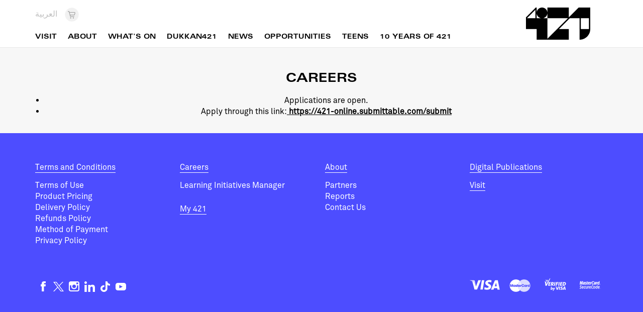

--- FILE ---
content_type: text/html; charset=UTF-8
request_url: https://www.421.online/careers/?setLang=en
body_size: 2979
content:

<!DOCTYPE html >
<!--[if IE 7]><html xmlns="http://www.w3.org/1999/xhtml" class="ie7 ie" lang="en"  ><![endif]-->
<!--[if IE 8]><html xmlns="http://www.w3.org/1999/xhtml" class="ie8 ie" lang="en" ><![endif]-->
<!--[if IE 9]><html xmlns="http://www.w3.org/1999/xhtml" class="ie9 ie" lang="en" ><![endif]-->
<!--[if gt IE 8]><!--><html xmlns="http://www.w3.org/1999/xhtml" lang="en" ><!--<![endif]-->
<head>

    <!-- Global site tag (gtag.js) - Google Analytics -->
    <script async src="https://www.googletagmanager.com/gtag/js?id=UA-70497419-1"></script>
    <script>
        window.dataLayer = window.dataLayer || [];
        function gtag(){dataLayer.push(arguments);}
        gtag('js', new Date());

        gtag('config', 'UA-70497419-1');
    </script>
    <script>
    (function(h,o,t,j,a,r){
        h.hj=h.hj||function(){(h.hj.q=h.hj.q||[]).push(arguments)};
        h._hjSettings={hjid:1852549,hjsv:6};
        a=o.getElementsByTagName('head')[0];
        r=o.createElement('script');r.async=1;
        r.src=t+h._hjSettings.hjid+j+h._hjSettings.hjsv;
        a.appendChild(r);
    })(window,document,'https://static.hotjar.com/c/hotjar-','.js?sv=');
</script>

<script>
(function(w,d,s,l,i){w[l]=w[l]||[];w[l].push({'gtm.start':
new Date().getTime(),event:'gtm.js'});var f=d.getElementsByTagName(s)[0],
j=d.createElement(s),dl=l!='dataLayer'?'&l='+l:'';j.async=true;j.src=
'https://www.googletagmanager.com/gtm.js?id='+i+dl;f.parentNode.insertBefore(j,f);
})(window,document,'script','dataLayer','GTM-MZMVTKB');
</script>


    <meta charset="utf-8" />
    	    <title>421 - Careers</title>
    
		<meta name="description" content="Careers" />

	<link rel="shortcut icon" href="/421-logo.svg" type="image/svg">
    <link rel="stylesheet" type="text/css" href="https://cdnjs.cloudflare.com/ajax/libs/fancybox/3.3.5/jquery.fancybox.min.css">
	<link rel="stylesheet" type="text/css" href="/skins/default/css/style.css?cache=1769034091" />
    	<link rel="stylesheet" href="/skins/default/css/vendor/owl.carousel.min.css" />
    <link rel="stylesheet" href="/skins/default/css/vendor/jquery.mmenu.all.min.css" />
    <link rel="stylesheet" href="/skins/default/css/login.css" />
    <link rel="stylesheet" href="/skins/default/css/vendor/default.min.css" />
    <link rel="stylesheet" href="/skins/default/css/vendor/default.date.min.css" />
    <link rel="stylesheet" href="/skins/default/css/vendor/default.time.min.css" />
    <link rel="stylesheet" href="/skins/default/css/vendor/rtl.min.css" />


	<script type="text/javascript" src="/skins/default/javascript/modernizr-min.js"></script>
	<script src="/skins/default/javascript/vendor/matchMedia-min.js"></script>


	<script type="text/javascript" src="/skins/default/javascript/vendor/jquery-1.9.1.min.js"></script>
	<script type="text/javascript" src="/Assembly/Public/javascript/jquery.easing.js"></script>
	<script type="text/javascript" src="/skins/default/javascript/owl.carousel.min.js"></script>
    <script type="text/javascript" src="/skins/default/javascript/vendor/jquery.mmenu.all.min.js" ></script>
    <script type="text/javascript" src="/skins/default/javascript/vendor/jquery.matchHeight-min.js" ></script>
    <script type="text/javascript" src="/skins/default/javascript/vendor/imagesloaded.pkgd.min.js"></script>
    <script type="text/javascript" src="/skins/default/javascript/vendor/jquery.isotope.min.js"></script>
    <script type="text/javascript" src="/skins/default/javascript/vendor/picker-min.js"></script>
    <script type="text/javascript" src="/skins/default/javascript/vendor/picker.date-min.js"></script>
    <script type="text/javascript" src="/skins/default/javascript/vendor/picker.time-min.js"></script>
    <link rel="canonical" href="https://www.421.online/careers/" />    
    <!-- sharethis -->
    <script type='text/javascript' src='https://platform-api.sharethis.com/js/sharethis.js#property=5db8338ef895320012230636&product=inline-share-buttons' async='async'></script>
    <!--[if lt IE 9]>
    <script src="/skins/default/javascript/vendor/respond.min.js"></script>
    <script src="/skins/default/javascript/vendor/html5shiv-min.js"></script>
    <script src="/skins/default/javascript/vendor/matchMedia.addListener-min.js"></script>
    <script src="/skins/default/javascript/vendor/legacy-min.js"></script>
    <![endif]-->

    <script type="text/javascript" src="/skins/default/javascript/common.js?1667908513"></script>
    <script>
        $(document).ready(function(){
            $('.datepicker').pickadate();
            $('.timepicker').pickatime();
        });

    </script>

	<meta name="viewport" content="width=device-width, initial-scale=1">

    <meta property="og:locale" content="en_GB" />
    <meta property="og:type" content="article" />
    <meta property="og:title" content="Careers" />
    <meta property="og:description" content="Careers" />
    <meta property="og:url" content="https://www.421.online/careers/?setLang=en" />
    
    <meta name="twitter:card" content="summary_large_image" />
    <meta name="twitter:site" content="@warehouse421" />
    <meta name="twitter:addMeta" content="@warehouse421" />
    <meta name="twitter:title" content="Careers" />
    <meta name="twitter:description" content="Careers" />

</head>
<body class="BasicPage">
<!-- Google Tag Manager (noscript) -->
<noscript><iframe src="https://www.googletagmanager.com/ns.html?id=GTM-MZMVTKB"
height="0" width="0" style="display:none;visibility:hidden"></iframe></noscript>
<!-- End Google Tag Manager (noscript) -->

	<div id="page-wrap">
        
        <div id="HeaderWrap" class="Fixed">

            <header id="header">

                <div class="page-width-centered grid-wrapper">

                    <div class="grid-10 menu-wrapper">

                        <div class="user_menu">

                            <div class="user_menu__lang">
                                                                    <div class="ar lang-float">
                                        <a alt="Set your language preferences for the website and email"
                                           title="Set your language preferences for the website and email"
                                           href="/ar/careers/?setLang=ar"
                                           class="language-link">العربية</a>
                                    </div>
                                                                                                
                            </div>

                            
<div id="basket" class="">
    <a href="/en/my-421/">

        <div class="basket__icon"></div>
        
        <div class="basket__items">
            <span>0</span>
            <div class="basket__anim"></div>
        </div>
    </a>
</div>
                        </div>

                        <ul id="main_menu" class="sm sm-simple lang-float">

                                                                                                                                                                                                                                                                                                                                                                                                                                                                                                                                                <li class=" lang-float " >
                <a href="/visit/" title="">Visit</a>
                            </li>
                                                        <li class=" lang-float " >
                <a href="/about/" title="">About</a>
                <ul  class=" ">

                                                <li class=" lang-float " >
                <a href="/about/reports/" title="">Reports</a>
                            </li>
                                            <li class=" lang-float " >
                <a href="/about/contact-us/" title="">Contact Us</a>
                            </li>
            </ul>            </li>
                                            <li class=" lang-float " >
                <a href="/whats-on/" title="">What's On</a>
                            </li>
                                                        <li class=" lang-float " >
                <a href="/dukkan421/" title="">Dukkan421</a>
                            </li>
                                                                                                                                            <li class=" lang-float " >
                <a href="/news/" title="">News</a>
                            </li>
                                                                    <li class=" lang-float " >
                <a href="/opportunities/" title="">Opportunities</a>
                            </li>
                                                                                                                    <li class=" lang-float film" >
                <a href="/teens/" title="">Teens</a>
                            </li>
                                            <li class=" lang-float film" >
                <a href="/10-years-of-421/" title="">10 years of 421</a>
                            </li>
                                                                                                                                                                                                                        </ul>
                    </div>

                    <div class="grid-2 logo">
                        <a href="/" target="_self">
                            <img class="" typeof="foaf:Image"
                                 src="/skins/default/graphics/421.gif"
                                 alt=""></a>
                    </div>

                    <div id="mobile_menu_btn"></div>


                </div>

            </header>
        </div>

        <div class="main_menu__submenu Fixed"></div>

        <nav id="mobile_menu">
            <ul>
                                                                                                                                                                                                                                                                                                                                                                                                                                                                                                                                                <li class="">
                <a href="/visit/" title="">Visit</a>
                            </li>
                                                        <li class="">
                <a href="/about/" title="">About</a>
                <ul>
                                                <li class="">
                <a href="/about/reports/" title="">Reports</a>
                            </li>
                                            <li class="">
                <a href="/about/contact-us/" title="">Contact Us</a>
                            </li>
            </ul>            </li>
                                            <li class="">
                <a href="/whats-on/" title="">What's On</a>
                            </li>
                                                        <li class="">
                <a href="/dukkan421/" title="">Dukkan421</a>
                            </li>
                                                                                                                                            <li class="">
                <a href="/news/" title="">News</a>
                            </li>
                                                                    <li class="">
                <a href="/opportunities/" title="">Opportunities</a>
                            </li>
                                                                                                                    <li class="">
                <a href="/teens/" title="">Teens</a>
                            </li>
                                            <li class="">
                <a href="/10-years-of-421/" title="">10 years of 421</a>
                            </li>
                                                                                                                                                                                                                        </ul>        </nav>

		<main id="pageContent">
			<div class="widget copy-widget white-background  ">
	<div class="page-width-centered clearFix ">
                    <h2>Careers</h2>
        					<div class="copy-area">
				<ul type="disc">
<li style="text-align: center;">Applications are open.</li>
<li style="text-align: center;">Apply through this link:<a href="https://421-online.submittable.com/submit">&nbsp;https://421-online.submittable.com/submit</a></li>
</ul>
                
			</div>

		
	</div>
</div>		</main>

		<footer id="footer">
            <div class="footer__container page-width-centered">

                <div>
                    <div class="footer__navigation grid-wrapper">
                                                <div class="grid-3">
                            <ul>
                                                            <li><a href="/terms-and-conditions/">Terms and Conditions</a></li>
                                                                    <ul>
                                                                                    <li><a href="/terms-of-use/">Terms of Use</a></li>
                                                                                    <li><a href="/product-pricing/">Product Pricing</a></li>
                                                                                    <li><a href="/delivery-policy/">Delivery Policy</a></li>
                                                                                    <li><a href="/refunds-policy/">Refunds Policy</a></li>
                                                                                    <li><a href="/method-payment/">Method of Payment</a></li>
                                                                                    <li><a href="/privacy-policy/">Privacy Policy</a></li>
                                                                            </ul>
                                                                                        </ul>
                        </div>
                                                <div class="grid-3">
                            <ul>
                                                            <li><a href="/careers/">Careers</a></li>
                                                                    <ul>
                                                                                    <li><a href="/careers/learning-initiatives-manager-/">Learning Initiatives Manager  </a></li>
                                                                            </ul>
                                                                                            <li><a href="/my-421/">My 421</a></li>
                                                                                        </ul>
                        </div>
                                                <div class="grid-3">
                            <ul>
                                                            <li><a href="/about/">About</a></li>
                                                                    <ul>
                                                                                    <li><a href="/about/partners/">Partners</a></li>
                                                                                    <li><a href="/about/reports/">Reports</a></li>
                                                                                    <li><a href="/about/contact-us/">Contact Us</a></li>
                                                                            </ul>
                                                                                        </ul>
                        </div>
                                                <div class="grid-3">
                            <ul>
                                                            <li><a href="/digital-publications/">Digital Publications</a></li>
                                                                                            <li><a href="/visit/">Visit</a></li>
                                                                                        </ul>
                        </div>
                                            </div>

                    <div class="footer_icons grid-wrapper vertical-center-flex">
                        <div class="grid-4 social">
                            <ul>
                                <li><a class="facebook" target="_blank" href="https://www.facebook.com/warehouse421/">Facebook</a></li>
                                <li><a class="twitter" target="_blank" href="https://twitter.com/421online">Twitter</a></li>
                                <li><a class="instagram" target="_blank" href="https://www.instagram.com/421.online/">Instagram</a></li>
                                <li><a class="linkedin" target="_blank" href="https://www.linkedin.com/company/421online/">Linkedin</a></li>
                                <li><a class="tiktok" target="_blank" href="https://tiktok.com/@421.online">TikTok</a></li>
                                <li><a class="youtube" target="_blank" href="https://youtube.com/@421.online">Youtube</a></li>
                            </ul>
                        </div>
                        <div class="grid-4 payment-method-logos">
                            <ul>
                                <li><img src="/skins/default/graphics/visa-white.svg" alt="visa" title="visa"></li>
                                <li><img src="/skins/default/graphics/mastercard-white.svg" alt="mastercard" title="mastercard"></li>
                                <li><img src="/skins/default/graphics/verified-by-visa-white.svg" alt="verified by visa" title="verified by visa"></li>
                                <li><img src="/skins/default/graphics/mastercard_securecode-white.svg" alt="mastercard securecode" title="mastercard securecode"></li>
                            </ul>
                        </div>

                    </div>

                    <div class="copyright"><p></p></div>

                </div>

            </div>
		</footer>

	</div>
</body>
</html>

--- FILE ---
content_type: text/css
request_url: https://www.421.online/skins/default/css/style.css?cache=1769034091
body_size: 118617
content:
@import url("https://fonts.googleapis.com/css2?family=EB+Garamond&display=swap");
html {
  scroll-behavior: smooth;
}

* {
  -webkit-box-sizing: border-box;
  /* Safari/Chrome, other WebKit */
  -moz-box-sizing: border-box;
  /* Firefox, other Gecko */
  box-sizing: border-box;
  /* Opera/IE 8+ */
}

.no-bold {
  font-weight: unset !important;
}

.green-text {
  color: #75fb4f;
  font-style: normal;
  text-transform: unset;
  font-size: inherit;
  padding-top: unset;
}

.green-text a {
  color: #75fb4f !important;
}

.purple-text {
  color: #a175f7;
  font-style: normal;
  text-transform: unset;
  font-size: inherit;
  padding-top: unset;
}

.purple-text a {
  color: #a175f7 !important;
  text-decoration: underline;
}

.orange-10 {
  color: #FF7833;
  font-style: normal;
  text-transform: unset;
  font-size: inherit;
  padding-top: unset;
}

.orange-10 a {
  color: #FF7833 !important;
  text-decoration: underline;
}

.button-readmore-template {
  width: fit-content;
  opacity: 1;
  display: block;
  margin: 0;
  background: black;
  color: white;
  font-weight: bold;
  line-height: 30px;
  text-align: center;
  cursor: pointer;
  padding: 7px;
}

.cattitle, .caption-wrapper .gallery-caption-content .widget-item-cattitle, .whats-on .widget-item .widget-item-cattitle, .widget.latest .widget-item .widget-item-cattitle, .event--detail > div .widget-item-cattitle {
  display: flex;
  justify-content: space-between;
  position: relative;
}

.cattitle *, .caption-wrapper .gallery-caption-content .widget-item-cattitle *, .whats-on .widget-item .widget-item-cattitle *, .widget.latest .widget-item .widget-item-cattitle *, .event--detail > div .widget-item-cattitle * {
  display: inline-block;
}

.cattitle > h4, .caption-wrapper .gallery-caption-content .widget-item-cattitle > h4, .whats-on .widget-item .widget-item-cattitle > h4, .widget.latest .widget-item .widget-item-cattitle > h4, .event--detail > div .widget-item-cattitle > h4 {
  font-size: .9rem;
  text-transform: uppercase;
  margin: 0 0 3px;
  color: #EC622B;
}

.cattitle img, .caption-wrapper .gallery-caption-content .widget-item-cattitle img, .whats-on .widget-item .widget-item-cattitle img, .widget.latest .widget-item .widget-item-cattitle img, .event--detail > div .widget-item-cattitle img {
  width: 40px;
  height: 40px;
  right: 0;
  display: block;
  position: absolute;
}

html[lang="ar"] .cattitle img, html[lang="ar"] .caption-wrapper .gallery-caption-content .widget-item-cattitle img, .caption-wrapper .gallery-caption-content html[lang="ar"] .widget-item-cattitle img, html[lang="ar"] .whats-on .widget-item .widget-item-cattitle img, .whats-on .widget-item html[lang="ar"] .widget-item-cattitle img, html[lang="ar"] .widget.latest .widget-item .widget-item-cattitle img, .widget.latest .widget-item html[lang="ar"] .widget-item-cattitle img, html[lang="ar"] .event--detail > div .widget-item-cattitle img, .event--detail > div html[lang="ar"] .widget-item-cattitle img {
  right: initial;
  left: 0;
}

.underline {
  /*border-bottom:2px solid #8e8e8e;*/
}

@font-face {
  font-family: "Next Medium";
  src: url("../fonts/1448937/fd94b7ac-c184-4f5c-a847-0a4785f3e98f.eot?#iefix");
  src: url("../fonts/1448937/fd94b7ac-c184-4f5c-a847-0a4785f3e98f.eot?#iefix") format("eot"), url("../fonts/1448937/cf1948b4-c50b-418b-a059-e8ed8bf0f9f1.woff2") format("woff2"), url("../fonts/1448937/bd983b7f-76bb-4f54-83bb-889fd36d60e6.woff") format("woff"), url("../fonts/1448937/63fb1f94-0e8f-4c85-b559-b0dd27ecbf5a.ttf") format("truetype"), url("../fonts/1448937/3f01b0f0-17f0-4119-b0ac-17703dab849e.svg#3f01b0f0-17f0-4119-b0ac-17703dab849e") format("svg");
}

@font-face {
  font-family: "Next Light";
  src: url("../fonts/1448929/a6b05bd7-1f09-4c3e-93a5-8b7d432291b3.eot?#iefix");
  src: url("../fonts/1448929/a6b05bd7-1f09-4c3e-93a5-8b7d432291b3.eot?#iefix") format("eot"), url("../fonts/1448929/8a3ff076-5846-4401-9d7e-10993afac709.woff2") format("woff2"), url("../fonts/1448929/f69bc269-16e5-4f8a-80eb-b049139324fd.woff") format("woff"), url("../fonts/1448929/7742af6c-6711-4ca8-9f62-44005bde2243.ttf") format("truetype"), url("../fonts/1448929/ccec2447-b65d-4ef1-b34c-0045fb2035af.svg#ccec2447-b65d-4ef1-b34c-0045fb2035af") format("svg");
}

@font-face {
  font-family: "Next Bold";
  src: url("../fonts/1448941/435ec954-73b2-4a0c-89ed-0c36d79ee595.eot?#iefix");
  src: url("../fonts/1448941/435ec954-73b2-4a0c-89ed-0c36d79ee595.eot?#iefix") format("eot"), url("../fonts/1448941/7e3bc38e-72f2-4d0b-8e96-4c466b57b052.woff2") format("woff2"), url("../fonts/1448941/8283248b-29aa-4d91-8920-841505269e68.woff") format("woff"), url("../fonts/1448941/929bfe48-8086-4796-820d-ff0222f68dd0.ttf") format("truetype"), url("../fonts/1448941/e347011e-4195-4ce4-8d0e-ddd49960ca09.svg#e347011e-4195-4ce4-8d0e-ddd49960ca09") format("svg");
}

@font-face {
  font-family: "DIN Light";
  src: url("../fonts/893517/77774782-4fa3-441a-bd91-702d88ef6e2d.eot?#iefix");
  src: url("../fonts/893517/77774782-4fa3-441a-bd91-702d88ef6e2d.eot?#iefix") format("eot"), url("../fonts/893517/e95f4720-52e6-4076-afe1-1adb1592bfdc.woff2") format("woff2"), url("../fonts/893517/0ab2eaf2-c728-4d1b-ae19-53aa13d5a213.woff") format("woff"), url("../fonts/893517/f33821f7-e0bf-48e9-b084-b195190e3870.ttf") format("truetype"), url("../fonts/893517/6b80f501-2781-47be-982c-4f11934d6716.svg#6b80f501-2781-47be-982c-4f11934d6716") format("svg");
}

@font-face {
  font-family: 'DIN Medium';
  src: url("../fonts/DinMedium/DINNextLTW23-Medium.eot?#iefix") format("embedded-opentype"), url("../fonts/DinMedium/DINNextLTW23-Medium.woff") format("woff"), url("../fonts/DinMedium/DINNextLTW23-Medium.ttf") format("truetype"), url("../fonts/DinMedium/DINNextLTW23-Medium.svg#../fonts/DinMedium/DINNextLTW23-Medium") format("svg");
  font-weight: normal;
  font-style: normal;
}

@font-face {
  font-family: 'akkurat-regular';
  src: url("../fonts/Akkurat/Akkurat.otf") format("opentype");
}

@font-face {
  font-family: 'lalezar-regular';
  src: url("../fonts/Lalezar/Lalezar-Regular.ttf") format("truetype");
}

@font-face {
  font-family: 'ibmplex-regular';
  src: url("../fonts/IBMPlexArabic/IBMPlexSansArabic-Regular.ttf") format("truetype");
}

@font-face {
  font-family: 'univers-bold';
  src: url("../fonts/Univers/UniversLTStd-BoldEx.eot?#iefix");
  src: url("../fonts/UniversUniversLTStd-BoldEx.eot?#iefix") format("eot"), url("../fonts/Univers/UniversLTStd-BoldEx.otf") format("opentype");
}

.hardwareAccel {
  -webkit-transform: translate3d(0, 0, 0);
  -webkit-backface-visibility: hidden;
  -webkit-perspective: 1000;
}

audio:focus {
  outline: none;
}

.clearFix, #tabs .ui-tabs-nav, .event, .widget--my-warehouse .cart__legend, .widget--my-warehouse .cart__item .cart__item--wrapper, .dots-wrapper, .archive--list .month-filters-container .year-menu, .archive--list .category-filters-container .year-menu {
  zoom: 1;
}

.clearFix:after, #tabs .ui-tabs-nav:after, .event:after, .widget--my-warehouse .cart__legend:after, .widget--my-warehouse .cart__item .cart__item--wrapper:after, .dots-wrapper:after, .archive--list .month-filters-container .year-menu:after, .archive--list .category-filters-container .year-menu:after {
  content: ".";
  display: block;
  height: 0;
  clear: both;
  zoom: 1;
  visibility: hidden;
}

body {
  font-family: "akkurat-regular";
  margin: 0;
  color: #000;
  background: white;
  -webkit-font-smoothing: subpixel-antialiased;
  -webkit-text-stroke: 1px transparent;
}

H1, H2, H3, H4, H5 {
  padding: 0;
  color: black;
  font-family: "univers-bold";
  font-weight: normal;
}

.payment--error H3 {
  color: #EB4E2C;
  text-align: center;
}

p {
  margin: 6px 0;
  padding: 0;
  color: #000;
  font-size: .95rem;
  line-height: 1.2rem;
  backface-visibility: hidden;
  transform: perspective(1px) translateZ(0);
  backface-visibility: hidden;
  -webkit-font-smoothing: subpixel-antialiased;
}

.buttons-in-line-container {
  display: flex;
  justify-content: space-between;
}

.btn-inline {
  flex-basis: 25%;
  margin: 0px 10px 0px 10px;
  padding: 1.5em;
  text-align: center;
  background-color: lightgray;
  text-decoration: none !important;
}

.btn-inline:hover {
  opacity: 0.2;
}

.screen-1-4 {
  width: 60%;
  margin-left: 10%;
  margin-right: 10%;
}

/*strong {
  color: black;
}*/
h1, h2 {
  text-align: center;
  text-transform: uppercase;
  font-size: 1.5em;
  font-family: "univers-bold";
  font-weight: normal;
}

h1 span, h2 span {
  font-style: italic;
  font-size: 12px;
  display: block;
  padding-top: 10px;
  text-transform: lowercase;
}

h1 span i, h2 span i {
  text-transform: uppercase;
}

input {
  font-size: 1rem;
}

img {
  border: none;
  pointer-events: none;
}

a {
  text-decoration: none;
  color: black;
}

a, img {
  border: none;
}

ul {
  list-style: none;
  margin: 0;
  padding: 0;
}

hr {
  border: none;
  border-top: 1px solid #d7d7d7;
  margin: 5% 0;
}

.grid-wrapper {
  position: relative;
  display: flex;
  justify-content: space-between;
  flex-wrap: wrap;
}

.grid-1 {
  width: calc((100% / (12 / 1)) - 10px);
}

.grid-2 {
  width: calc((100% / (12 / 2)) - 10px);
}

.grid-3 {
  width: calc((100% / (12 / 3)) - 10px);
}

.grid-4 {
  width: calc((100% / (12 / 4)) - 10px);
}

.grid-5 {
  width: calc((100% / (12 / 5)) - 10px);
}

.grid-6 {
  width: calc((100% / (12 / 6)) - 10px);
}

.grid-7 {
  width: calc((100% / (12 / 7)) - 10px);
}

.grid-8 {
  width: calc((100% / (12 / 8)) - 10px);
}

.grid-9 {
  width: calc((100% / (12 / 9)) - 10px);
}

.grid-10 {
  width: calc((100% / (12 / 10)) - 10px);
}

.grid-11 {
  width: calc((100% / (12 / 11)) - 10px);
}

.grid-12 {
  width: calc((100% / (12 / 12)) - 10px);
}

.responsive-grid-1 {
  width: calc((100% / (12 / 1)) - 10px);
  margin: 5px;
}

.responsive-grid-2 {
  width: calc((100% / (12 / 2)) - 10px);
  margin: 5px;
}

.responsive-grid-3 {
  width: calc((100% / (12 / 3)) - 10px);
  margin: 5px;
}

.responsive-grid-4 {
  width: calc((100% / (12 / 4)) - 10px);
  margin: 5px;
}

.responsive-grid-5 {
  width: calc((100% / (12 / 5)) - 10px);
  margin: 5px;
}

.responsive-grid-6 {
  width: calc((100% / (12 / 6)) - 10px);
  margin: 5px;
}

.responsive-grid-7 {
  width: calc((100% / (12 / 7)) - 10px);
  margin: 5px;
}

.responsive-grid-8 {
  width: calc((100% / (12 / 8)) - 10px);
  margin: 5px;
}

.responsive-grid-9 {
  width: calc((100% / (12 / 9)) - 10px);
  margin: 5px;
}

.responsive-grid-10 {
  width: calc((100% / (12 / 10)) - 10px);
  margin: 5px;
}

.responsive-grid-11 {
  width: calc((100% / (12 / 11)) - 10px);
  margin: 5px;
}

.responsive-grid-12 {
  width: calc((100% / (12 / 12)) - 10px);
  margin: 5px;
}

/* MAIN STYLE      ---------------------------------------------------------------------------------------------------*/
.background--event-green {
  background: #138963;
}

.background--event-yellow {
  background: #fdde27;
}

.background--event-pink {
  background: #ae3182;
}

.background--event-blue {
  background: #0d6aa2;
}

.background--event-orange {
  background: #eb4e2c;
}

.widget--cluster {
  padding: 0 !important;
}

.widget--cluster .container {
  background: #f5f5f5;
}

.widget--cluster .event.active,
.widget--cluster .event__info.active {
  background: rgba(235, 78, 44, 0.1);
}

.widget--cluster .event__week .event__btn .event_btn__book-txt {
  line-height: 44px;
  margin: 0;
  border: 0;
  padding-top: 0;
  padding-bottom: 0;
}

.widget--cluster .event__header {
  padding: 25px 0 25px 0;
}

.widget--cluster .event__header .page-width-centered, .widget--cluster .event__header .event--detail > div {
  height: 100%;
  display: flex;
  align-items: center;
  justify-content: center;
}

.widget--cluster .event__header img {
  max-width: 420px;
}

.widget--cluster .event__header .navigaton p {
  font-size: 4rem;
  color: white;
  font-weight: bolder;
  margin: 0;
  display: inline-block;
}

.widget--cluster .event__header .navigaton .navigaton__button {
  display: inline-block;
  position: relative;
  top: -10px;
  margin: 0 20px 0 0;
  width: 0;
  height: 0;
  border-style: solid;
  border-width: 10.5px 14px 10.5px 0;
  border-color: transparent #ffffff transparent transparent;
}

.widget--cluster .event__header .navigaton .navigaton__button:hover {
  border-color: transparent black transparent transparent;
}

.widget--cluster .event__header .navigaton .navigaton__button.navigaton--next {
  margin: 0 0 0 20px;
  border-width: 10.5px 0 10.5px 14px;
  border-color: transparent transparent transparent #ffffff;
}

.widget--cluster .event__header .navigaton .navigaton__button.navigaton--next:hover {
  border-color: transparent transparent transparent black;
}

.widget--cluster .widget__detail {
  position: relative;
  padding-top: 60px;
}

.widget--cluster .coll2 {
  float: left;
  width: 50%;
}

.widget--cluster .coll2--right {
  text-align: right;
}

.widget--cluster .event__week {
  margin-top: 20px;
}

.widget--cluster .event__week .event__btn {
  margin: 0;
}

.widget--cluster .event__week .event__btn img {
  top: 6px;
}

.widget--cluster .event__week .event__clear {
  height: 44px;
  width: 45px;
  background-color: #E1E1E1;
}

.widget--cluster .event__week .event__clear:hover {
  background-color: #BEBEBE;
}

.event__header p {
  color: white;
  font-size: 24px;
  text-align: right;
  margin: 5px 0;
  font-family: "univers-bold";
}

.event__header p:last-child {
  margin: 15px 0 0 0;
}

.event__header h1 {
  text-align: right;
  font-size: 4rem;
  color: black;
  display: inline-block;
  width: 100%;
  margin: 0;
}

#tabs {
  margin-bottom: 50px;
}

#tabs .ui-tabs-nav {
  position: relative;
}

#tabs .ui-tabs-nav li {
  float: left;
  background: black;
  margin-right: 4px;
}

#tabs .ui-tabs-nav li a {
  padding: 0 45px 0 20px;
  text-transform: uppercase;
  font-family: "univers-bold";
  font-size: 1.06em;
  display: block;
  line-height: 45px;
  color: white;
  outline: none;
}

#tabs .ui-tabs-nav li.ui-tabs-active {
  background: white;
}

#tabs .ui-tabs-nav li.ui-tabs-active a {
  color: black;
}

#tabs .ui-tabs-panel {
  padding: 20px;
  background: white;
  position: relative;
}

#tabs .event__info {
  padding: 20px 0 40px 20px;
}

#tabs .event__info > * {
  margin: 0;
}

#tabs .event__info h3 {
  font-family: "akkurat-regular";
  text-transform: lowercase;
  color: #9c9b9b;
  font-size: 1.8rem;
}

#tabs .event__info p {
  margin: 10px 0;
}

.event {
  padding: 20px;
}

.event h3 {
  margin: 0;
  font-weight: bold;
}

.event h3, .event h4 {
  font-family: "akkurat-regular";
  text-transform: capitalize;
  margin-top: 0;
  font-size: 1.17em;
}

.event h5 {
  margin-top: 0;
}

.event > div {
  float: left;
}

.event:nth-child(even) {
  background: #f5f5f5;
}

.event .event__image {
  width: 30%;
  padding-left: 5%;
  position: relative;
}

.event .event__image img {
  width: 100%;
}

.event .event__details {
  width: 17%;
  margin-right: 3%;
}

.event .event__details .event__details--extra {
  margin-top: 15px;
}

.event .event__details .event__details--extra strong {
  display: inline-block;
  width: 100%;
}

.event .event__details .event__details--extra p {
  margin: 0;
}

.event .event__copy {
  width: 45%;
}

.bookable {
  display: flex;
  flex-direction: row;
  align-items: stretch;
  width: 100%;
  max-width: 400px;
  margin-top: auto;
  height: 44px;
}

.bookable .info {
  display: inline-block;
  margin-top: 10px;
}

.bookable p {
  margin: 0;
}

.bookable .btn {
  flex: 1;
  opacity: 1;
  display: block;
  margin: 0;
  background: #4d4dff;
  color: white;
  font-weight: bold;
  line-height: 30px;
  text-align: center;
  cursor: pointer;
  position: relative;
}

.bookable .btn a {
  color: white;
  display: block;
}

.bookable .btn img {
  pointer-events: none;
  opacity: 0;
  position: absolute;
  top: 7px;
  z-index: 100;
  left: 50%;
  margin-left: -20px;
  width: auto !important;
  -moz-transition: opacity 0.6s linear;
  -o-transition: opacity 0.6s linear;
  -webkit-transition: opacity 0.6s linear;
  transition: opacity 0.6s linear;
  transform: translateZ(0);
}

.bookable .btn .event_btn__book-txt {
  padding: 7px;
  display: block;
}

.bookable .btn.booked .event_btn__book-txt {
  background: #eb4e2c;
}

.bookable .btn.booked + .event__clear {
  display: block;
}

.bookable .btn.loading {
  pointer-events: none;
  background: #E1E1E1;
}

.bookable .btn.loading img {
  opacity: 1;
}

.bookable .btn.loading > div {
  opacity: 0.02;
}

.bookable .event__booked {
  clear: both;
  line-height: 30px;
}

.bookable .event__btn .event__btn--booked {
  display: none;
  position: absolute;
}

.bookable .event__btn:hover ul, .bookable .event__btn:focus ul {
  display: block;
}

.bookable .event__btn:hover .event_btn__book-txt, .bookable .event__btn:focus .event_btn__book-txt {
  border-bottom: 1px solid grey;
}

.bookable .event__btn ul {
  display: none;
  overflow: hidden;
  width: 100%;
  position: absolute;
  background: #4d4dff;
  -webkit-box-sizing: border-box;
  -ms-box-sizing: border-box;
  box-sizing: border-box;
  z-index: 100;
}

.bookable .event__btn ul li {
  width: 100%;
  color: white;
  border-bottom: 1px solid grey;
  cursor: pointer;
}

.bookable .event__btn ul li:hover {
  background: #c6ff66 !important;
  color: black;
}

.bookable .event__btn ul li:last-child {
  border-bottom: 0;
}

.bookable .event__clear {
  display: none;
  cursor: pointer;
  height: 44px;
  width: 45px;
  background: #E1E1E1 url(../graphics/close.jpg) center center no-repeat;
  background-size: 45px 45px;
}

.bookable .event__clear:hover {
  background: #BDBDBD url(../graphics/close-rollover.jpg) center center no-repeat;
  background-size: 45px 45px;
}

#basket {
  z-index: 100;
  padding: 15px;
  margin: 0 15px;
}

#basket.sticky {
  -webkit-box-shadow: 0px -17px 39px -6px rgba(0, 0, 0, 0.75);
  -ms-box-shadow: 0px -17px 39px -6px rgba(0, 0, 0, 0.75);
  box-shadow: 0px -17px 39px -6px rgba(0, 0, 0, 0.75);
  padding-right: 20px;
}

#basket :hover p {
  color: #a3a3a3;
}

#basket :hover .basket__icon {
  background: url(../graphics/cart-rollover.png) center center no-repeat;
  background-size: 28px 28px;
}

#basket.active .basket__items {
  display: block;
}

#basket a {
  display: block;
}

#basket a p {
  color: #c0c0c0;
  margin: 0 10px 0 10px !important;
  display: inline-block;
  text-transform: capitalize;
  font-size: 16px;
  font-family: "akkurat-regular";
}

#basket a > * {
  float: left;
}

#basket .basket__items {
  display: none;
  border-radius: 50%;
  background: #eb4e2c;
  width: 28px;
  height: 28px;
  margin-right: 10px;
  position: relative;
  left: -7px;
}

#basket .basket__items .basket__anim {
  border-radius: 50%;
  background: white;
  opacity: 0;
  width: 28px;
  height: 28px;
  margin-right: 10px;
  top: 0;
}

#basket .basket__items .basket__anim.animate {
  animation: scale_opacity .7s;
}

#basket .basket__items span {
  position: absolute;
  top: 0;
  line-height: 28px;
  color: white;
  display: inline-block;
  text-align: center;
  width: 100%;
  font-size: 18px;
}

#basket .basket__icon {
  width: 28px;
  height: 28px;
  background: url(../graphics/cart.png) center center no-repeat;
  background-size: 28px 28px;
  z-index: 10;
  position: relative;
}

#header .language {
  position: relative;
}

@keyframes scale_opacity {
  from {
    transform: scale(0);
    opacity: 1;
  }
  to {
    transform: scale(1);
    opacity: 0;
  }
}

.flex--center {
  display: flex;
  align-items: center;
  justify-content: center;
}

.pin-wrapper {
  height: 0 !important;
}

/*ARABIC -------------------------------------------------------------------------------------------------------------*/
html[lang="ar"] .event .event__details {
  width: 15%;
}

html[lang="ar"] .widget--cluster .event__week {
  right: auto;
  left: 0;
}

html[lang="ar"] .widget--cluster .event__week .event__clear {
  right: -45px;
  left: 0;
}

html[lang="ar"] .menu {
  margin-top: 0;
}

html[lang="ar"] id #basket {
  float: right;
}

html[lang="ar"] id #basket .basket__items {
  left: 7px;
  margin-right: 0;
}

html[lang="ar"] id #basket a > * {
  float: right;
}

html[lang="ar"] id #basket a p {
  margin: 0 0 0 10px !important;
}

html[lang="ar"] .widget--cluster .event__header .page-width-centered, html[lang="ar"] .widget--cluster .event__header .event--detail > div {
  height: auto;
}

html[lang="ar"] .bookable .event__clear {
  min-height: 37px;
}

html[lang="ar"] #pageContent .widget--my-warehouse .cart__tickets > div {
  right: auto;
  left: 15px;
}

html[lang="ar"] #pageContent .widget--my-warehouse .cart__tickets > div.cart__tickets--remove {
  right: auto;
}

html[lang="ar"] #pageContent .widget--my-warehouse .cart__tickets > div.cart__tickets--add {
  right: -50px;
  left: auto;
}

html[lang="ar"] #tabs .ui-tabs-nav li {
  float: right;
  margin-right: 0;
  margin-left: 4px;
}

html[lang="ar"] #pageContent .widget--my-warehouse .cart__item .cart__cancel .cart__tickets--cancel {
  right: auto;
  left: 15px;
  top: -4px;
}

html[lang="ar"] .widget--my-warehouse .col1 {
  margin-right: 0;
}

html[lang="ar"] .widget--cluster .event__header .navigaton .navigaton__button {
  margin: 0 0 0 20px;
  border-width: 10.5px 0 10.5px 14px;
  border-color: transparent transparent transparent #ffffff;
}

html[lang="ar"] .widget--cluster .event__header .navigaton .navigaton__button.navigaton--next {
  margin: 0 20px 0 0;
  border-width: 10.5px 14px 10.5px 0;
  border-color: transparent #ffffff transparent transparent;
}

.additional ul li a {
  color: #8b8a8a !important;
  z-index: 1;
}

.additional > a {
  cursor: default;
}

.additional.active > a {
  cursor: pointer;
}

.additional .additional__link:after {
  content: '+';
  position: absolute;
  right: 10px;
  top: 2px;
  display: block;
  width: 20px;
  height: 20px;
  padding: 10px;
  z-index: 10;
  font-size: 18px;
  cursor: pointer;
}

.additional.opened .additional__link:after {
  content: '-';
}

/*MOBILE -------------------------------------------------------------------------------------------------------------*/
@media all and (max-width: 481px) {
  #tabs .event > div {
    float: none;
    width: 100%;
  }
  #tabs .event__info {
    padding: 80px 20px 40px 20px;
  }
  #tabs .ui-tabs-panel {
    padding: 0;
  }
  #tabs .ui-tabs-nav li {
    width: 100%;
  }
  .widget--cluster .widget__detail {
    padding-top: 70px;
  }
  .widget--cluster .event__week {
    position: static;
    width: 100%;
  }
  .event .event__image {
    padding: 0;
    overflow: hidden;
  }
  .bookable {
    -webkit-box-sizing: border-box;
    -ms-box-sizing: border-box;
    box-sizing: border-box;
  }
  #basket {
    top: 0;
    right: 0;
  }
  #basket.sticky {
    -webkit-box-shadow: 0px -4px 39px -6px rgba(0, 0, 0, 0.75);
    -ms-box-shadow: 0px -4px 39px -6px rgba(0, 0, 0, 0.75);
    box-shadow: 0px -4px 39px -6px rgba(0, 0, 0, 0.75);
  }
  .event_btn__book-txt {
    width: 100% !important;
    -webkit-box-sizing: border-box;
    -ms-box-sizing: border-box;
    box-sizing: border-box;
  }
  .bookable .btn {
    width: 100%;
  }
  .bookable .event__booked {
    text-align: center;
    margin-bottom: 10px;
  }
  .bookable .event__btn ul {
    position: relative;
  }
  .widget--cluster .event__header {
    padding: 20px 0 20px 0;
  }
  .widget--cluster .event__header .page-width-centered, .widget--cluster .event__header .event--detail > div {
    height: auto;
    display: block;
  }
  .widget--cluster .event__header .page-width-centered p, .widget--cluster .event__header .event--detail > div p {
    text-align: center;
  }
  .widget--cluster .event__header .page-width-centered img, .widget--cluster .event__header .event--detail > div img {
    width: 50%;
    display: inline-block;
  }
  .widget--cluster .event__header .page-width-centered h1, .widget--cluster .event__header .event--detail > div h1 {
    text-align: center;
    font-size: 2rem;
    margin: 10px 0 0 0;
  }
  .widget--cluster .event__header .page-width-centered .navigaton, .widget--cluster .event__header .event--detail > div .navigaton {
    text-align: center;
    margin-top: -15px;
  }
  .widget--cluster .event__header .page-width-centered .navigaton .navigaton__button, .widget--cluster .event__header .event--detail > div .navigaton .navigaton__button {
    top: -5px;
  }
  .widget--cluster .event__header .page-width-centered .navigaton p, .widget--cluster .event__header .event--detail > div .navigaton p {
    font-family: "akkurat-regular";
    font-size: 3rem;
    margin: 10px 0;
  }
  #pageContent .widget--my-warehouse .cart__item,
  #pageContent .widget--my-warehouse .cart__legend {
    background: white;
    padding: 0;
  }
  #pageContent .widget--my-warehouse .cart__legend {
    display: none;
  }
  .widget--my-warehouse #basket {
    width: 100%;
    padding: 10px 0;
    text-align: right;
    background: #f8f8f8;
  }
  .widget--my-warehouse #basket a {
    display: block;
    width: 100%;
    padding: 0 15px;
    -webkit-box-sizing: border-box;
    -ms-box-sizing: border-box;
    box-sizing: border-box;
  }
  .widget--my-warehouse .cart__btn--book {
    width: 100%;
    overflow: hidden;
  }
  .widget--my-warehouse .cart__btn--book a {
    width: 100%;
    display: inline-block;
  }
  #pageContent .widget--my-warehouse .cart__total {
    margin-top: 0;
  }
  #pageContent .widget--my-warehouse .cart__total h4 {
    width: 50%;
  }
  #pageContent .widget--my-warehouse .cart__total .cart__total--price {
    text-align: right;
  }
  #pageContent .widget--my-warehouse .cart__item .cart__cancel {
    background: none;
  }
  #pageContent .widget--my-warehouse .cart__item .cart__cancel .cart__tickets--cancel {
    top: -48px;
    right: 15px;
  }
  #pageContent .widget--my-warehouse .cart__item .cart__payments {
    margin-top: -50px;
  }
  #pageContent .widget--my-warehouse .cart__tickets > div.cart__tickets--remove {
    right: 15px;
  }
  .bookable .event__btn.booked + .event__clear {
    left: auto;
    position: absolute;
    right: 0;
    top: 20px;
    height: 44px;
    width: 45px;
  }
  html[lang="ar"] .event .event__details {
    padding-right: 0;
  }
  html[lang="ar"] .bookable .event__btn.booked + .event__clear {
    right: auto;
    left: 20px;
  }
  html[lang="ar"] #pageContent .widget--my-warehouse .cart__tickets > div {
    top: 9px;
    right: 55px;
  }
}

@media all and (max-width: 320px) {
  #basket .basket__items {
    width: 18px;
    height: 18px;
  }
  #basket .basket__items span {
    top: -5px;
    font-size: 0.7rem;
  }
  #basket.active .basket__items {
    z-index: 100;
  }
}

@media all and (max-width: 308px) {
  #basket .active .basket__items {
    left: 150px;
    top: -40px;
  }
  #basket a p {
    font-size: 0.7rem;
  }
}

.widget--my-warehouse {
  background-color: white;
}

.widget--my-warehouse .merchant-page-iframe #payment_info_div .payment-info {
  font-size: 1.1rem;
  margin: 5% auto;
  color: black;
  text-transform: uppercase;
  font-weight: 600;
}

.widget--my-warehouse .merchant-page-iframe #payment_info_div .payment-info span {
  color: #b6b5b5;
}

.widget--my-warehouse .widget__info h2 {
  color: #b6b5b5;
}

.widget--my-warehouse #cart #basket a p {
  display: none;
}

.widget--my-warehouse .page-width-centered, .widget--my-warehouse .event--detail > div {
  overflow: hidden;
  margin-bottom: 5%;
}

.widget--my-warehouse .widget__header {
  position: relative;
  margin-bottom: 2%;
}

.widget--my-warehouse .widget__header #basket {
  top: 10px;
  right: 0;
}

.widget--my-warehouse .widget__header h3 {
  margin: 0;
}

.widget--my-warehouse .cart__total {
  padding: 2%;
  background: #f8f8f8;
  margin-top: 2%;
}

.widget--my-warehouse .cart__total .cart__total--price {
  font-weight: 700;
  color: black;
  font-family: "univers-bold";
}

.widget--my-warehouse .cart__total h4 {
  font-weight: 700;
  margin: 0;
  width: 80%;
}

.widget--my-warehouse .cart__legend {
  padding: 1%;
}

.widget--my-warehouse .cart__legend p {
  margin: 0;
  width: 20%;
}

.widget--my-warehouse #refunds .cart__legend p {
  width: 25%;
}

.widget--my-warehouse #refunds .cart__item .cart__item--wrapper > div {
  width: 25%;
}

.widget--my-warehouse .cart__item {
  overflow: hidden;
  color: black;
  position: relative;
  background: #f8f8f8;
  padding: 1%;
  margin-bottom: 1%;
  /* each ticket / booking row */
}

.widget--my-warehouse .cart__item.active {
  border: 1px solid #eb4e2c;
  background: rgba(235, 78, 44, 0.04);
}

.widget--my-warehouse .cart__item.loading {
  pointer-events: none;
}

.widget--my-warehouse .cart__item.loading a {
  opacity: 0.5;
}

.widget--my-warehouse .cart__item.loading img {
  opacity: 1;
}

.widget--my-warehouse .cart__item.inactive {
  opacity: 0.2;
  pointer-events: none;
}

.widget--my-warehouse .cart__item .cart__item--wrapper {
  -moz-transition: opacity 0.6s linear;
  -o-transition: opacity 0.6s linear;
  -webkit-transition: opacity 0.6s linear;
  transition: opacity 0.6s linear;
  transform: translateZ(0);
  display: flex;
  align-items: center;
}

.widget--my-warehouse .cart__item .cart__item--wrapper p {
  margin: 0;
}

.widget--my-warehouse .cart__item .cart__item--wrapper .cart__item--header {
  display: none;
  margin-top: 0;
  margin-bottom: 5px;
  font-weight: bold;
}

.widget--my-warehouse .cart__item .cart__item--wrapper .cart__item--buttons {
  display: flex;
}

.widget--my-warehouse .cart__item .cart__item--wrapper .cart__item--buttons > div {
  margin: 0 4px;
}

.widget--my-warehouse .cart__item .cart__item--wrapper > div {
  width: 20%;
  background-color: #f8f8f8;
}

.widget--my-warehouse .cart__item .cart__item--wrapper > div:first-child > p {
  width: 95%;
}

.widget--my-warehouse .cart__item .cart__tickets > div {
  display: flex;
  align-items: center;
}

.widget--my-warehouse .cart__item .cart__tickets > div .ticket_count {
  margin: 0 10px;
}

.widget--my-warehouse .cart__item .cart__tickets > div > div {
  background: url(../graphics/plus.svg) center center no-repeat;
  background-size: 25px 25px;
  cursor: pointer;
}

.widget--my-warehouse .cart__item .cart__tickets > div > div.inactive {
  opacity: .2;
  cursor: default;
  pointer-events: none;
}

.widget--my-warehouse .cart__item .cart__tickets > div > div.inactive:hover {
  background: url(../graphics/plus.svg) center center no-repeat;
  background-size: 25px 25px;
}

.widget--my-warehouse .cart__item .cart__tickets > div > div:hover {
  background: url(../graphics/plus-rollover.svg) center center no-repeat;
  background-size: 25px 25px;
}

.widget--my-warehouse .cart__item .cart__tickets > div > div.cart__btn--tickets-remove {
  background: url(../graphics/minus.svg) center center no-repeat;
  background-size: 25px 25px;
}

.widget--my-warehouse .cart__item .cart__tickets > div > div.cart__btn--tickets-remove:hover {
  background: url(../graphics/minus-rollover.svg) center center no-repeat;
  background-size: 25px 25px;
}

.widget--my-warehouse .cart__item .cart__tickets .ticket_count {
  margin: 0;
  text-align: center;
}

.widget--my-warehouse .widget__bookings.inactive {
  display: none;
}

.widget--my-warehouse .widget__bookings.my-bookings {
  position: relative;
}

.widget--my-warehouse .widget__bookings.my-bookings img {
  margin-top: 15px !important;
}

.widget--my-warehouse .widget__bookings.my-bookings.loading .cart__item {
  opacity: 0.5;
}

.widget--my-warehouse .widget__bookings.my-bookings.loading img {
  opacity: 1;
}

.widget--my-warehouse .cart__payments p {
  max-width: 60%;
}

.widget--my-warehouse .cart__payments .cart__book.inactive {
  display: none;
}

.widget--my-warehouse .cart__payments .cart__pay.inactive {
  display: none;
}

.widget--my-warehouse .cart__payments.inactive {
  display: none;
}

.widget--my-warehouse .cart__payments .cart__pay .add-phone .error-input {
  border: solid 1px red;
}

.widget--my-warehouse .widget__info > .inactive {
  display: none;
}

.widget--my-warehouse .widget__info .widget__info--confirm h2 {
  color: #eb4e2c;
}

.widget--my-warehouse #additional_info input, .widget--my-warehouse #additional_info select {
  padding: 10px 0;
  margin: 0;
  border: 0;
  background: #f8f8f8;
  outline: none;
}

.widget--my-warehouse #additional_info input {
  background: white;
  padding: 10px;
  width: 90%;
}

.widget--my-warehouse #additional_info .cart__item {
  padding: 10px;
}

.widget--my-warehouse #additional_info ::-webkit-input-placeholder {
  font-family: "akkurat-regular";
  font-size: 15px;
  text-transform: capitalize;
}

.widget--my-warehouse .cart__btn--confirm {
  background: black;
  width: auto !important;
  height: auto !important;
  padding: 5px;
}

.widget--my-warehouse .cart__btn--confirm a {
  color: white;
}

.widget--my-warehouse .cart__btn--book {
  margin-top: 60px;
  position: relative;
  display: inline-block;
}

.widget--my-warehouse .cart__btn--book.pay, .widget--my-warehouse .cart__btn--book.create--account, .widget--my-warehouse .cart__btn--book.pay--superuser {
  margin-top: 10px;
  width: auto;
  height: auto;
}

.widget--my-warehouse .cart__btn--book.coupon {
  display: flex;
  width: auto;
  height: auto;
}

.widget--my-warehouse .cart__btn--book.coupon.active input {
  border-color: #2eac66;
}

.widget--my-warehouse .cart__btn--book.coupon input {
  border-left: 0;
  border-color: #f8f8f8;
}

.widget--my-warehouse .cart__btn--book.coupon a {
  position: relative;
  width: 67px;
  height: 67px;
  padding: 0;
  background: #7C7C7C url(../graphics/icon-coupon.png) center center no-repeat;
  background-size: 50px 50px;
}

.widget--my-warehouse .cart__btn--book.loading {
  pointer-events: none;
}

.widget--my-warehouse .cart__btn--book.loading a {
  opacity: 0.5;
}

.widget--my-warehouse .cart__btn--book.loading img {
  opacity: 1 !important;
}

.widget--my-warehouse .cart__btn--book.pay--superuser img {
  left: 110px;
}

.widget--my-warehouse .cart__btn--book.pay--superuser input.error {
  border: 1px solid red;
}

.widget--my-warehouse .cart__btn--book.cart__btn--book.confirm.loading img {
  margin-top: -15px !important;
}

.widget--my-warehouse .cart__btn--book.cart__btn--book.confirm.inactive {
  display: none;
}

.widget--my-warehouse .cart__btn--book input {
  line-height: 19px;
  margin: 0;
  padding: 23px;
  border: 1px solid #2eac66;
  outline: none;
  min-width: 300px;
  background: #f8f8f8;
  -webkit-box-sizing: border-box;
  -ms-box-sizing: border-box;
  box-sizing: border-box;
}

.widget--my-warehouse .cart__btn--book img {
  margin-top: -16px !important;
}

.widget--my-warehouse .cart__btn--book a,
.widget--my-warehouse .cart__btn--book button.start-js-btn {
  background: #eb4e2c;
  display: inline-block;
  padding: 10px 16px;
  color: white;
  text-transform: uppercase;
  font-weight: 600;
  border-radius: 0;
  cursor: pinter;
}

.widget--my-warehouse .cart__btn--book start-js-btn-active {
  background: #eb4e2c;
  display: inline-block;
  padding: 10px 16px;
  color: white;
  text-transform: uppercase;
  font-weight: 600;
  border-radius: 0;
  cursor: pointer;
}

.widget--my-warehouse .cart__btn--book.grey a {
  background: grey;
}

.widget--my-warehouse div[class^="cart__btn"] {
  cursor: pointer;
  width: 25px;
  height: 25px;
}

.widget--my-warehouse .cart__btn--black {
  background: black;
  width: 70px !important;
  text-align: center;
}

.widget--my-warehouse .cart__btn--black a {
  padding-top: 6px;
  display: block;
  color: white;
  width: 100%;
  height: 100%;
}

.widget--my-warehouse .cart__btn--update {
  margin: 25px 0 0 0;
}

.widget--my-warehouse .cart__btn--cancel {
  background: url(../graphics/close.svg) center center no-repeat;
}

.widget--my-warehouse .cart__btn--cancel:hover {
  background: url(../graphics/close-rollover.svg) center center no-repeat;
}

.widget--my-warehouse .cart__btn--print {
  background: url(../graphics/print.svg) center center no-repeat;
}

.widget--my-warehouse .cart__btn--print:hover {
  background: url(../graphics/print-rollover.svg) center center no-repeat;
}

.widget--my-warehouse .cart__btn--print a {
  width: 25px;
  height: 25px;
  display: block;
}

.widget__info--icon {
  padding: 18px;
  background: #f8f8f8;
}

.widget__info--icon div {
  padding: 2px 25px;
  background: url(../graphics/info.png) left center no-repeat;
  background-size: 24px 24px;
}

.widget__info--icon h4 {
  margin: 0;
}

.loading-img, .widget--my-warehouse .cart__item img, .widget--my-warehouse .widget__bookings.my-bookings img, .widget--my-warehouse .cart__btn--book img {
  pointer-events: none;
  -moz-transition: opacity 0.6s linear;
  -o-transition: opacity 0.6s linear;
  -webkit-transition: opacity 0.6s linear;
  transition: opacity 0.6s linear;
  transform: translateZ(0);
  opacity: 0;
  position: absolute;
  left: 50%;
  margin-left: -20px;
  top: 50%;
  margin-top: -15px;
  z-index: 100;
}

/*ARABIC -------------------------------------------------------------------------------------------------------------*/
html[lang="ar"] .widget--my-warehouse .cart__total .cart__total--price {
  font-family: "DIN Medium";
}

#pay_as_warehouse input {
  border: 1px solid #f8f8f8;
  line-height: 19px;
  margin: 0;
  padding: 23px;
  outline: none;
  width: 100%;
  background: #f8f8f8;
  margin-bottom: 10px;
  -webkit-box-sizing: border-box;
  -ms-box-sizing: border-box;
  box-sizing: border-box;
}

#pay_as_warehouse input.error {
  border: 1px solid red;
}

#pay_as_warehouse .row {
  margin-left: -20px;
  margin-right: -20px;
  margin-bottom: 20px;
  overflow: hidden;
}

#pay_as_warehouse .row--column {
  width: 50%;
  float: left;
  padding: 0 20px;
  -webkit-box-sizing: border-box;
  -ms-box-sizing: border-box;
  box-sizing: border-box;
}

#pay_as_warehouse .row--column:first-child {
  border-right: 1px solid #f1f1f1;
}

#pay_as_warehouse .create--account, #pay_as_warehouse .pay--superuser {
  margin-top: 10px;
}

@media all and (max-width: 1240px) {
  .widget--my-warehouse .merchant-page-iframe {
    font-size: 1em;
    font-weight: 400;
  }
}

@media all and (max-width: 1024px) {
  .widget--my-warehouse #cart .widget__info h2 {
    padding: 0;
    margin: inherit;
  }
  .widget--my-warehouse #cart div[class^="cart__btn--tickets"] {
    width: 25px;
    height: 25px;
  }
}

@media all and (max-width: 950px) {
  .widget--my-warehouse .widget__info h2 {
    font-size: 1rem;
    text-align: center;
  }
  .widget--my-warehouse div[class^="cart__btn--tickets"] {
    width: 25px;
    height: 25px;
  }
}

@media all and (max-width: 768px) {
  .widget--my-warehouse #refunds .cart__item .cart__item--wrapper > div {
    width: 95%;
  }
  .widget--my-warehouse .cart__legend {
    display: none;
  }
  .widget--my-warehouse .cart__item {
    background-color: white;
    padding: 0;
  }
  .widget--my-warehouse .cart__item .cart__item--wrapper {
    display: block;
  }
  .widget--my-warehouse .cart__item .cart__item--wrapper .cart__item--header {
    display: block;
  }
  .widget--my-warehouse .cart__item .cart__item--wrapper > div {
    width: 95%;
    padding: 2.5%;
    margin-bottom: 1px;
    display: flex;
    justify-content: space-between;
  }
  .widget--my-warehouse .cart__item .cart__item--wrapper > div:first-child {
    background-color: #d0d5aa;
  }
  .widget--my-warehouse .cart__item .cart__item--wrapper > div:first-child p {
    font-weight: bold;
  }
}

@media all and (max-width: 481px) {
  body #pageContent .widget--my-warehouse .cart__item div[class^="cart__btn"] {
    position: relative;
  }
  body #pageContent .widget--my-warehouse .cart__item div[class^="cart__btn"].cart__btn--print {
    top: -40px;
    right: 50px;
  }
  body #bookings .cart__btn--cancel {
    right: 50px;
  }
  body #bookings .cart__btn--confirm {
    width: 100% !important;
    display: inline-block;
    position: static;
    height: auto;
  }
  body #bookings .cart__btn--confirm a {
    padding: 0;
  }
  body .widget--my-warehouse .cart__payments p {
    max-width: 100%;
  }
  body .widget--my-warehouse .cart__btn--book.coupon input {
    width: calc(100% - 67px);
    min-width: auto;
  }
  html[lang="ar"] body .widget--my-warehouse .cart__item div[class^="cart__btn"] {
    left: 10px;
    right: auto;
  }
  html[lang="ar"] .widget--my-warehouse .widget__info--icon div {
    padding-right: 0;
  }
  html[lang="ar"] .widget--my-warehouse .cart__item > div > div {
    padding-bottom: 10px;
  }
  html[lang="ar"] #pageContent .widget--my-warehouse .cart__tickets p {
    margin-right: 10px;
  }
  html[lang="ar"] #pageContent .widget--my-warehouse .cart__item div[class^="cart__btn"] {
    left: 50px;
    right: auto;
  }
  html[lang="ar"] .widget--my-warehouse #bookings .cart__item div div {
    padding: 0 40% 0 0;
  }
  .widget--my-warehouse #cart .widget__bookings {
    font-size: 0.9em;
  }
  .widget--my-warehouse #cart .widget__bookings .cart__item div .cart__btn--cancel {
    background: url(../graphics/close.svg) center no-repeat #f8f8f8;
  }
  .widget--my-warehouse #cart .widget__bookings .pay a {
    padding: 12px 20px;
  }
  .widget--my-warehouse #bookings .cart__item div div {
    padding: 0 0 0 30%;
    background: none;
    font-size: 0.9rem;
  }
  .widget--my-warehouse #bookings .cart__item div .cart__btn--print {
    left: 0;
  }
  .widget--my-warehouse #bookings .cart__item div .cart__btn--print a {
    background: url(../graphics/print.svg) center center no-repeat;
  }
  .widget--my-warehouse #bookings .cart__item div .cart__btn--cancel {
    background: url(../graphics/close.svg) center center no-repeat;
    left: 0;
  }
  .widget--my-warehouse #pay_as_warehouse input {
    font-size: 0.8rem;
    padding: 15px;
  }
  .widget--my-warehouse #pay_as_warehouse .cart__btn--book a {
    font-size: 0.8rem;
    padding: 12px 10px;
    font-weight: 600;
  }
  .widget--my-warehouse #pay_as_warehouse .row--column {
    width: 100%;
  }
  .widget--my-warehouse #pay_as_warehouse .row--column:first-child {
    border-right: none;
  }
}

@media screen and (max-width: 346px) {
  #basket .basket__items {
    left: 20px;
    top: -44px;
  }
  .widget--my-warehouse #pay_as_warehouse input {
    font-size: 0.6rem;
  }
}

@media screen and (max-width: 250px) {
  #basket a p {
    display: none;
  }
}

.widget.contact-form textarea, .widget.tour-form textarea {
  min-height: 100px;
  max-width: 80%;
  padding: 1%;
}

.widget.contact-form .control-group, .widget.tour-form .control-group {
  width: 41%;
  float: left;
  margin: 0;
  margin-right: 10px;
}

.widget.contact-form .control-group:last-child, .widget.tour-form .control-group:last-child {
  width: 15%;
  margin-right: 0;
}

.widget.contact-form .control-group.error input, .widget.tour-form .control-group.error input {
  border: 3px solid red;
}

.widget.contact-form .success, .widget.tour-form .success {
  text-align: center;
  color: black;
  font-size: 1.2em;
}

.widget.contact-form h2, .widget.tour-form h2 {
  padding: 1% 0 2% 0;
  font-weight: 400;
}

.widget.contact-form label, .widget.tour-form label {
  display: block;
  width: 100%;
  text-transform: uppercase;
  padding: 1% 0;
}

.widget.careers-form input,
.widget.careers-form select,
.widget.careers-form .file-upload label {
  width: 100%;
  background: transparent;
  border-radius: 0;
  border: 1px solid #333;
  height: 61px;
  padding: 0 15px 0 15px;
  font-family: "univers-bold";
  font-size: 1rem;
  color: black;
  -webkit-appearance: none;
  -webkit-box-sizing: border-box;
  -ms-box-sizing: border-box;
  box-sizing: border-box;
  text-transform: uppercase;
  margin-bottom: 20px;
}

.widget.careers-form ::-webkit-file-upload-button {
  visibility: hidden;
}

.widget.careers-form .file-upload label {
  width: auto;
  line-height: 54px;
  display: inline-block;
}

.widget.careers-form input[type="file"] {
  display: none;
}

.widget.careers-form .file-upload label,
.widget.careers-form input[type="submit"] {
  cursor: pointer;
}

.widget.careers-form .file-upload label:hover,
.widget.careers-form input[type="submit"]:hover {
  background: #ccc;
}

.widget.careers-form textarea {
  min-height: 100px;
  max-width: 80%;
  padding: 1%;
}

.widget.careers-form select {
  -webkit-appearance: none;
  -moz-appearance: none;
  margin-left: 0 !important;
  padding: 0 15px 0 15px !important;
}

.widget.careers-form .control-group {
  margin: 0;
  margin-right: 10px;
}

.widget.careers-form .control-group:last-child {
  width: 15%;
  margin-right: 0;
  min-width: 120px;
}

.widget.careers-form .control-group.error input,
.widget.careers-form .control-group.error select,
.widget.careers-form .control-group.error iframe,
.widget.careers-form .control-group.error.file-upload label {
  border: 3px solid red;
}

.widget.careers-form .vError span {
  display: block;
  padding-bottom: 20px;
  margin-top: -10px;
}

.widget.careers-form .success {
  text-align: center;
  color: black;
  font-size: 1.2em;
}

.widget.careers-form h2 {
  padding: 35px 0 35px 0;
  font-weight: 400;
}

.widget.careers-form label {
  display: block;
  width: 100%;
  text-transform: uppercase;
  padding: 1% 0;
}

.widget.careers-form .jsvalidate-hint {
  display: none;
  padding-bottom: 30px;
}

.widget.careers-form #recaptcha {
  margin-bottom: 40px;
}

.widget.tour-form {
  background-color: #f5f5f5;
}

.widget.tour-form .form-container {
  margin-top: 50px;
}

.widget.tour-form #w421WidgetForm {
  width: 50%;
  margin: auto;
}

.widget.tour-form #w421WidgetForm .control-group {
  width: 100%;
}

.widget.tour-form #w421WidgetForm .control-group:last-child {
  width: 100%;
}

.widget.tour-form #w421WidgetForm .control-group input, .widget.tour-form #w421WidgetForm .control-group textarea {
  background-color: #ffffff;
  border-color: #f5f5f5;
  color: #d5d5d5;
  font-size: 14px;
  font-family: "akkurat-regular";
}

.widget.tour-form #w421WidgetForm .control-group textarea {
  padding-top: 15px;
  max-width: 100%;
}

.widget.tour-form #w421WidgetForm .control-group input[type='submit'] {
  background-color: #272724;
  border-left: none;
  font-family: "univers-bold";
}

.widget.tour-form #w421WidgetForm .control-group input[type='submit']:hover {
  background: #a5a5a5;
}

.widget.tour-form #w421WidgetForm .control-group input::-webkit-input-placeholder, .widget.tour-form #w421WidgetForm .control-group textarea::-webkit-input-placeholder {
  /* Chrome/Opera/Safari */
  text-transform: none;
  color: #d5d5d5;
}

.widget.tour-form #w421WidgetForm .control-group input::-moz-placeholder, .widget.tour-form #w421WidgetForm .control-group textarea::-moz-placeholder {
  /* Firefox 19+ */
  text-transform: none;
  color: #d5d5d5;
}

.widget.tour-form #w421WidgetForm .control-group input:-ms-input-placeholder, .widget.tour-form #w421WidgetForm .control-group textarea:-ms-input-placeholder {
  /* IE 10+ */
  text-transform: none;
  color: #d5d5d5;
}

.widget.tour-form #w421WidgetForm .control-group input:-moz-placeholder, .widget.tour-form #w421WidgetForm .control-group textarea:-moz-placeholder {
  /* Firefox 18- */
  text-transform: none;
  color: #d5d5d5;
}

.widget.tour-form #w421WidgetForm .control-group .vError span {
  color: red;
}

@media screen and (max-width: 1024px) {
  .widget.tour-form .form-container {
    margin-top: 30px;
  }
  .widget.tour-form #w421WidgetForm {
    width: 70%;
    margin: auto;
  }
  .widget.tour-form #w421WidgetForm .control-group input, .widget.tour-form #w421WidgetForm .control-group textarea {
    font-size: 1rem;
  }
  .widget.tour-form #w421WidgetForm .control-group textarea {
    padding-top: 10px;
  }
}

@media screen and (max-width: 481px) {
  .widget.tour-form #w421WidgetForm {
    width: 80%;
    margin: auto;
  }
  .widget.tour-form #w421WidgetForm .control-group input, .widget.tour-form #w421WidgetForm .control-group textarea {
    font-size: 0.9rem;
  }
}

.widget.copy-widget {
  /*strong{
    color:white;
  }*/
}

.widget.copy-widget table {
  width: 100%;
  table-layout: fixed;
  border-collapse: collapse;
  border: none;
}

.widget.copy-widget tr td {
  width: 30%;
  padding: 5px 0;
}

.widget.copy-widget tr td:first-child {
  width: 70%;
}

.widget.copy-widget tr td:last-child {
  text-align: right;
}

.widget.copy-widget img {
  width: 100%;
  height: auto;
}

.widget.copy-widget tr {
  border-bottom: 1px solid #a3a3a3;
  overflow: hidden;
  padding: 2px 0;
}

.widget.copy-widget tr:first-child {
  padding-top: 0;
}

.widget.copy-widget a {
  font-weight: bold;
  text-decoration: underline;
}

.widget.copy-widget .copy-area a:hover {
  color: black;
}

.widget.copy-widget .three-col > div {
  padding-right: 10%;
}

.widget.copy-widget .read_more, .widget.copy-widget .read_less {
  cursor: pointer;
  border-bottom: 1px solid #ffffff;
  padding-bottom: 3px;
  margin: auto;
}

.widget.copy-widget .read_more.hide, .widget.copy-widget .read_less.hide {
  position: absolute;
  top: -9999px;
}

.widget.copy-widget .read_more {
  width: 70px;
}

.widget.copy-widget .read_more + div {
  display: none;
}

.widget.copy-widget .read_less {
  display: none;
  width: 64px;
}

.widget.copy-widget p ul li {
  list-style-type: disc;
  margin-left: 19px;
  padding-bottom: 3px;
}

.widget.copy-widget .img-roll {
  height: 350px;
}

.widget.copy-widget .img-roll img:nth-child(2) {
  visibility: hidden;
  opacity: 0;
  height: 0px;
  transition: visibility 0s, opacity 0.2s linear;
}

.widget.copy-widget .img-roll img:nth-child(1) {
  visibility: visible;
  display: block;
  height: auto;
  opacity: 1;
  transition: visibility 0s, opacity 0.2s linear;
}

.widget.copy-widget .img-roll:hover img:nth-child(2) {
  visibility: visible;
  opacity: 1;
  height: auto;
}

.widget.copy-widget .img-roll:hover img:nth-child(1) {
  visibility: hidden;
  height: 0px;
  opacity: 0;
  display: none;
}

.widget.gallery-widget > div {
  position: relative;
}

.widget.gallery-widget .owl-stage {
  height: 400px;
}

.widget.gallery-widget .owl-stage .owl-item,
.widget.gallery-widget .owl-stage .gal-im-wrapper,
.widget.gallery-widget .owl-stage img {
  height: inherit;
}

.widget.gallery-widget .gal-im-wrapper {
  width: 100%;
  height: auto;
  float: left;
}

.widget.gallery-widget .gal-im-wrapper.single img .owl-video-wrapper img {
  height: inherit;
}

.widget.gallery-widget .gal-im-wrapper span {
  display: none;
}

.widget.gallery-widget .owl-carousel .owl-item img {
  width: 100%;
  display: block;
  margin: 0 auto;
  object-fit: cover;
}

.widget.gallery-widget .owl-carousel .owl-item img[src*="/images/visit"] {
  height: auto;
}

.widget.gallery-widget .owl-carousel .owl-item iframe {
  position: absolute;
  left: 0;
  top: 0;
}

.widget.gallery-widget a {
  cursor: pointer;
}

.widget.gallery-widget .owl-video-frame {
  position: absolute !important;
  top: 0;
  width: 100% !important;
  height: 100%;
}

.owl-controls .owl-nav {
  width: 100%;
  position: absolute;
  top: 50%;
  z-index: 1;
  cursor: pointer;
}

.owl-controls .owl-nav div {
  position: absolute;
  width: 30px;
  height: 30px;
  right: 15px;
  top: -24px;
  background-size: 100% 100%;
  background-repeat: no-repeat;
  text-indent: 120px;
  overflow: hidden;
  -moz-transition: all 200ms ease-out;
  -webkit-transition: all 200ms ease-out;
  -o-transition: all 200ms ease-out;
  transition: all 200ms ease-out;
}

.owl-nav i {
  margin-top: 2px;
}

.owl-controls .owl-nav .owl-prev {
  left: 15px;
  right: inherit;
  background-image: url("../graphics/gallery-arrow.png");
  -ms-transform: rotate(180deg);
  /* IE 9 */
  -webkit-transform: rotate(180deg);
  /* Chrome, Safari, Opera */
  transform: rotate(180deg);
  backround-repeat: no-repeat;
}

.owl-controls .owl-nav .owl-prev:hover {
  background-image: url("../graphics/gallery-arrow-rollover.png");
}

.owl-controls .owl-nav .owl-next {
  background-image: url("../graphics/gallery-arrow.png");
  background-repeat: no-repeat;
}

.owl-controls .owl-nav .owl-next:hover {
  background-image: url("../graphics/gallery-arrow-rollover.png");
}

html[dir=rtl] .owl-controls .owl-nav .owl-next {
  left: 35px;
  right: inherit;
  -ms-transform: rotate(180deg);
  /* IE 9 */
  -webkit-transform: rotate(180deg);
  /* Chrome, Safari, Opera */
  transform: rotate(180deg);
}

html[dir=rtl] .owl-controls .owl-nav .owl-prev {
  right: 35px;
  left: inherit;
  -ms-transform: rotate(0deg);
  /* IE 9 */
  -webkit-transform: rotate(0deg);
  /* Chrome, Safari, Opera */
  transform: rotate(0deg);
}

html[lang="ar"] .caption-wrapper {
  left: initial;
  right: 10%;
}

.caption-wrapper {
  position: absolute;
  z-index: 9999999;
  width: 100%;
  pointer-events: none;
  -moz-transition: all 0.3s ease-out;
  -o-transition: all 0.3s ease-out;
  -webkit-transition: all 0.3s ease-out;
  transition: all 0.3s ease-out;
  transform: translateZ(0);
  bottom: 0%;
  left: 6%;
}

.caption-wrapper .gallery-caption-content {
  position: relative;
  width: 50%;
  background: rgba(255, 255, 255, 0.8);
  padding: 2%;
  max-width: 400px;
  pointer-events: all;
  /*
    span {
      position: relative;
      top: -15px;
      background: black;
      padding: 5px;
      color:white;
      text-transform: uppercase;
      font-weight: bold;
      display:inline-block;
    }
    */
}

.caption-wrapper .gallery-caption-content h3 {
  font-size: 1.4rem;
  line-height: 2rem;
  padding: 0;
  margin: 0;
  /* width:calc(100% - 70px); */
}

.caption-wrapper .gallery-caption-content .date p {
  color: black;
  font-family: "univers-bold";
}

.gallery-caption {
  background-color: rgba(6, 6, 6, 0.8);
  width: 100%;
}

.gallery-widget.simple .gallery-caption-content {
  padding: 0;
}

.gallery-widget.simple p {
  font-size: 1.25rem;
  padding: 25px 0 29px 0;
  margin: 0;
}

.gallery-caption__header h3 {
  font-size: .9rem;
  display: inline-block;
  text-transform: none;
  font-family: "akkurat-regular";
  font-weight: bold;
  margin-bottom: 0;
  margin-top: 0;
}

.gallery-caption__header .date {
  font-size: 0.8rem;
  margin-top: 25px;
}

.gallery-caption__header h3:after {
  content: '';
  height: 2px;
  display: block;
}

.gallery-caption__header h4 {
  margin-top: 0;
  margin-bottom: 10px;
  font-size: 0.8rem;
  font-weight: bold;
}

.dots-wrapper {
  height: auto;
  padding: 0;
  position: absolute;
  right: 15px;
  bottom: 15px;
  z-index: 5;
  text-align: center;
}

.owl-item iframe {
  width: 100% !important;
  height: 100% !important;
  margin: 0;
  border: 0;
}

.owl-dot {
  background: #1e1d1b;
  border-radius: 50%;
  font-size: 0;
  margin-right: 5px;
  width: 15px;
  height: 15px;
  float: right;
}

html[lang="ar"] .dots-wrapper {
  right: initial;
  left: 15px;
}

html[lang="ar"] .owl-dot {
  float: left;
}

.owl-dot.active {
  background: white;
}

.owl-dot a {
  width: 15px;
  height: 15px;
  display: block;
}

.gallery-widget.single.simple {
  cursor: pointer;
}

@media all and (max-width: 950px) {
  .caption-wrapper {
    left: initial;
    right: initial;
  }
  .caption-wrapper .gallery-caption-content {
    width: 80%;
    float: none;
    margin: 0 auto;
  }
  .caption-wrapper .gallery-caption-content p {
    margin: 5px 0;
  }
}

@media screen and (max-width: 960px) {
  .widget.gallery-widget .owl-stage {
    height: 500px;
  }
}

@media screen and (max-width: 480px) {
  .widget.gallery-widget .owl-stage {
    height: 300px;
  }
}

.widget.faq h2 {
  padding-top: 0 !important;
}

.widget.faq .item {
  border-bottom: 1px solid #eaeaea;
  cursor: pointer;
}

.widget.faq .item h3 {
  margin: 0;
  padding: 18px 0;
  max-width: 90%;
  font-size: 1.13rem;
  font-family: "akkurat-regular";
  font-weight: bold;
  text-transform: none;
}

.widget.faq .item:hover h3 {
  color: #9c9b9b;
}

.widget.faq .header {
  position: relative;
}

.widget.faq .header:after {
  content: '+';
  font-size: 22px;
  font-weight: bold;
  position: absolute;
  top: 15px;
  right: 15px;
  color: black;
}

.widget.faq .detail {
  max-height: 0;
  overflow: hidden;
  -webkit-transition: all 1s ease;
  transition: all 1s ease;
}

.widget.faq .item.active .header:after {
  content: '-';
}

.widget.faq .item.active .detail {
  max-height: 260px;
}

.widget.faq .detail p {
  color: #9c9b9b;
  font-size: 1.2rem;
}

.widget.faq .detail p:last-child {
  padding-bottom: 50px;
}

html[lang="ar"] .whats-on .widget-item > a img {
  transform: translateX(15%);
}

.whats-on .widget-item {
  position: relative;
  background: white;
  display: flex;
  flex-direction: column;
}

.whats-on .widget-item h3 {
  margin: 0 0 2px;
  /*width:calc(100% - 45px); in prepration for icons*/
}

.whats-on .widget-item h4 {
  font-family: "akkurat-regular";
  margin-top: -15px;
}

.whats-on .widget-item h5 {
  font-family: "akkurat-regular";
  margin-bottom: -10px;
}

.whats-on .widget-item > a {
  display: block;
  overflow: hidden;
}

.whats-on .widget-item > a img {
  position: relative;
  display: block;
  width: 150%;
  object-fit: cover;
  max-width: initial;
  transform: translateX(-15%);
}

.whats-on .widget-item .additional h4 {
  margin-top: 10px;
  margin-bottom: -10px;
}

.whats-on .widget-item .copy-area p {
  word-wrap: break-word;
}

.whats-on .widget-item .copy-area p.date {
  font-family: "univers-bold";
}

.whats-on.current .iso {
  overflow: visible !important;
  width: calc(100% + 10px) !important;
  margin-left: calc(-10px/2);
}

.whats-on.current .widget-item {
  width: calc(33% - 10px);
  margin: 5px;
  background-color: #f6f6f6;
}

.whats-on .widget-item-content {
  padding: 2% 4% 4% 4%;
  position: relative;
}

.whats-on .widget-item-content .copy-area {
  display: flex;
  flex-direction: column;
  justify-content: flex-start;
}

.whats-on .widget-item-content .copy-area a {
  margin-bottom: 10px;
  color: black;
}

.whats-on .widget-item-content .copy-area .list-see-more {
  color: #EC622B;
}

.whats-on .widget-item-content .copy-area .list-see-more:hover {
  text-decoration: underline;
}

.whats-on .widget-item-content .copy-area .event_btn__book-txt a {
  color: white;
  border-bottom: none;
}

.whats-on .widget-item-content .copy-area .event_btn__book-txt a:hover {
  /*border-bottom: 2px solid $color--orange;*/
}

.whats-on .widget-item-content .bookable {
  bottom: 0;
}

@media screen and (max-width: 768px) {
  .whats-on.current .widget-item {
    width: 100%;
    border: none;
  }
}

.widget.latest img {
  width: 100%;
}

.widget.latest h4 {
  margin: 0 0 5px 0;
}

.widget.latest h3 {
  margin-top: 0;
  margin-bottom: 0px;
  font-size: 1.4rem;
  line-height: 1.6rem;
  width: calc(100% - 45px);
}

.widget.latest .cart__disclimer {
  text-align: center;
}

.widget.latest .cart__disclimer p {
  margin: 70px 0 0 0;
}

.widget.latest .widget-item-content {
  position: relative;
}

.widget.latest .widget-item-content .copy-area {
  padding: 4%;
  display: flex;
  flex-direction: column;
  justify-content: flex-start;
}

.widget.latest .widget-item-content .more {
  position: relative;
  left: 0;
  display: inline-block;
  margin-bottom: 15px;
}

.widget.latest .widget-item-content .more p {
  margin: 0;
  font-weight: bold;
  font-size: .95rem;
}

.widget.latest .widget-item {
  position: relative;
}

.widget.latest .widget-item .date p {
  font-family: "univers-bold";
}

.widget.latest .widget-item .date p span {
  display: block;
}

.widget.latest.white-background .widget-item {
  background: #f6f6f6;
}

.widget.latest.last .all {
  text-align: center;
  font-weight: bold;
  font-style: "univers-bold";
}

.widget.latest.last .all:hover a {
  border-bottom: 1px solid black;
}

.button-readmore {
  margin-top: 20px;
  opacity: 1;
  display: block;
  margin: 0;
  background: black;
  color: white;
  font-weight: bold;
  line-height: 30px;
  text-align: center;
  cursor: pointer;
  padding: 3px 7px;
}

.event-title {
  margin-top: 60px;
  font-weight: 500;
}

.buddywall .widget-item p {
  color: #000;
}

.buddywall .widget-item .widget-im {
  width: 100%;
}

.buddywall .widget-item .copy-area {
  padding-bottom: 40px;
}

.buddywall .widget-item .copy-area img {
  width: 100%;
  height: auto;
  display: block;
  padding-bottom: 5px;
}

.buddywall .widget-item .widget-item-read_more {
  width: auto;
  bottom: 25px;
  cursor: pointer;
  border-bottom: 1px solid #4d4d4d;
}

.buddywall .widget-item .widget-item-read_more + div {
  display: none;
}

.buddywall .widget-item .widget-item-content {
  margin: 10px;
  background: white;
  padding: 20px 20px 20px 20px;
  -webkit-box-sizing: border-box;
  -ms-box-sizing: border-box;
  box-sizing: border-box;
  -webkit-box-shadow: 0px 0px 16px 0px rgba(0, 0, 0, 0.1);
  -moz-box-shadow: 0px 0px 16px 0px rgba(0, 0, 0, 0.1);
  box-shadow: 0px 0px 16px 0px rgba(0, 0, 0, 0.1);
}

.buddywall .widget-item .more a {
  border-bottom: 1px solid #4d4d4d;
}

.buddywall .widget-item .more a:hover {
  text-decoration: none;
}

.widget.hub-links {
  background-color: #f5f5f5;
}

.widget.hub-links .widget-content-toggler {
  cursor: pointer;
  color: #4d4d4d;
  width: 100%;
  height: 60px;
  padding-top: 10px;
  padding-right: 5px;
  font-size: 1.3rem;
  font-weight: 600;
  clear: both;
}

.widget.hub-links .widget-content-toggler .toggle-indicator {
  vertical-align: center;
  font-size: 2.1rem;
  font-weight: 400;
}

.widget.hub-links .widget-content-toggler .toggle-indicator::after {
  content: '+';
}

.widget.hub-links .widget-content-toggler .toggle-indicator.active::after {
  content: '-';
}

.widget.hub-links .widget-content-toggler:not(last-child) {
  border-bottom: #a0a0a0 solid 1px;
}

.widget.hub-links .widget-item {
  display: none;
}

.widget.hub-links .widget-item.active {
  display: block;
}

.widget.hub-links .widget-item-content {
  padding: 0 0 2%;
}

.widget.hub-links .widget-item-content .copy-area {
  padding: 22px 22px 60px 22px;
}

.widget.hub-links .widget-item-content p strong {
  color: #eba754;
}

.widget.hub-links .widget-item:hover p strong {
  border-bottom: 1px solid #eba754;
}

.fancybox-content {
  width: 60%;
  height: 90%;
  margin-left: 20%;
  margin-right: 20%;
  padding: 5% 10%;
}

.fancybox-content .widget-item-read_more {
  display: none;
}

.fancybox-content img {
  border: 4px solid #f5f5f5;
}

@media screen and (max-width: 960px) {
  .fancybox-content {
    width: 90%;
    height: 90%;
    margin-left: 5%;
    margin-right: 5%;
    padding: 5% 5%;
  }
  .fancybox-content img {
    display: block;
    margin-left: auto;
    margin-right: auto;
    width: 80%;
  }
}

.widget.brands .copy-area {
  display: flex;
  align-items: center;
  justify-content: center;
}

.widget.brands span.underline {
  border-bottom: 0 !important;
}

.widget.brands h3 {
  text-align: center;
}

.widget.brands.light-grey-background .widget-item {
  background: white;
}

.widget.brands p {
  padding-bottom: 20px;
}

/* Google Map w ######################## */
#pageContent .w.google-map {
  padding: 0;
  height: 600px;
}

#googleMap {
  height: 600px;
}

@media screen and (max-width: 780px) {
  #pageContent .w.google-map {
    padding: 0;
    height: 300px;
  }
  #googleMap {
    height: 300px;
  }
}

.widget.video-widget .video-content-banner {
  display: flex;
  height: 400px;
  background-color: #b9b9b9;
  flex-wrap: wrap;
}

.widget.video-widget .video-content-banner video {
  height: 400px;
  width: auto;
}

.widget.video-widget .text-banner {
  align-self: center;
  flex-grow: 4;
  font-family: "akkurat-regular";
}

.widget.video-widget .text-banner p {
  font-size: 3em;
  font-weight: 400;
  text-align: center;
}

@media screen and (max-width: 480px) {
  .widget.video-widget .video-content-banner {
    display: block !important;
    height: unset;
    background-color: #b9b9b9;
    flex-wrap: wrap;
  }
  .widget.video-widget .video-content-banner video {
    height: auto;
    width: 100%;
  }
  .widget.video-widget .text-banner {
    display: block !important;
    font-family: "akkurat-regular";
    height: 350px;
    padding: 10em 0 0 0;
  }
  .widget.video-widget .text-banner p {
    font-size: 3em;
    font-weight: 400;
    text-align: center;
    line-height: 4.2rem;
  }
}

.news-letter-widget {
  width: 60%;
  max-width: 564px;
  margin-left: auto;
  margin-right: auto;
  padding-left: 25px !important;
  padding-right: 25px !important;
  /*strong{
    color:white;
  }*/
}

.news-letter-widget .line {
  border-top: 1px solid black;
  padding-bottom: 40px;
}

.news-letter-widget .two-col {
  width: 50%;
}

.news-letter-widget table {
  width: 100%;
  table-layout: fixed;
  border-collapse: collapse;
  border: none;
}

.news-letter-widget tr td {
  width: 30%;
  padding: 5px 0;
}

.news-letter-widget tr td:first-child {
  width: 70%;
}

.news-letter-widget tr td:last-child {
  text-align: right;
}

.news-letter-widget img {
  width: 100%;
  height: auto;
}

.news-letter-widget tr {
  border-bottom: 1px solid #a3a3a3;
  overflow: hidden;
  padding: 2px 0;
}

.news-letter-widget tr:first-child {
  padding-top: 0;
}

.news-letter-widget a {
  font-weight: bold;
  text-decoration: underline;
}

.news-letter-widget .copy-area a:hover {
  color: black;
}

.news-letter-widget .three-col > div {
  padding-right: 10%;
}

.news-letter-widget .read_more, .news-letter-widget .read_less {
  cursor: pointer;
  border-bottom: 1px solid #ffffff;
  padding-bottom: 3px;
  margin: auto;
}

.news-letter-widget .read_more.hide, .news-letter-widget .read_less.hide {
  position: absolute;
  top: -9999px;
}

.news-letter-widget .read_more {
  width: 70px;
}

.news-letter-widget .read_more + div {
  display: none;
}

.news-letter-widget .read_less {
  display: none;
  width: 64px;
}

.news-letter-widget p ul li {
  list-style-type: disc;
  margin-left: 19px;
  padding-bottom: 3px;
}

.postergallery .poster-wrapper {
  display: flex;
  flex-wrap: wrap;
}

.postergallery .poster-wrapper .preludio {
  text-align: center;
  padding-bottom: 15px;
  padding-top: 15px;
}

.postergallery .poster-wrapper .title {
  text-align: center;
}

.postergallery .poster-wrapper .poster-item {
  width: 20%;
  padding: 10px;
}

.postergallery .poster-wrapper .poster-item .img-trigger {
  cursor: pointer;
  min-height: 317px;
}

.postergallery .poster-wrapper .poster-item img {
  width: 100%;
}

.postergallery .poster-wrapper .poster-modal {
  display: none;
  position: fixed;
  z-index: 1;
  left: 0;
  top: 0;
  width: 100%;
  height: 100%;
  overflow: auto;
  background-color: black;
  background-color: rgba(0, 0, 0, 0.8);
}

.postergallery .poster-wrapper .modal-content {
  margin: 15% auto;
  width: 35%;
}

.postergallery .poster-wrapper .modal-content P {
  text-align: center;
  color: #fff;
}

.postergallery .poster-wrapper .close {
  color: #aaa;
  float: right;
  font-size: 28px;
  font-weight: bold;
  padding-bottom: 10px;
}

.postergallery .poster-wrapper .close:hover,
.postergallery .poster-wrapper .close:focus {
  color: black;
  text-decoration: none;
  cursor: pointer;
}

@media screen and (max-width: 600px) {
  .postergallery .poster-wrapper .poster-item {
    width: 100%;
  }
  .postergallery .poster-wrapper .modal-content {
    margin: 30% auto;
    width: 80%;
  }
}

.header-film-section {
  padding-bottom: 4rem;
  display: flex;
  flex-wrap: wrap;
}

.header-film-section table {
  transition: height 0ms 200ms;
  border-color: transparent;
}

.header-film-section table a {
  width: unset;
}

.header-film-section a {
  text-decoration: underline;
}

.header-film-section h2 {
  font-size: 3.5rem;
  text-align: unset;
  line-height: 3.5rem;
}

.header-film-section .title-film {
  font-size: 3.5em;
  font-family: "univers-bold";
  font-weight: normal;
  LINE-HEIGHT: 2.5em;
}

.header-film-section .col-film {
  display: flex;
  flex-wrap: wrap;
}

.header-film-section .col-film .left {
  padding-right: 15px;
}

@media (max: width 768px) {
  .header-film-section .col-film .left {
    padding-right: 0px;
  }
}

.header-film-section .bottom {
  align-self: flex-end;
}

.header-film-section .bottom img {
  width: 100%;
}

.header-film-section .read-more {
  overflow: hidden;
  height: 0;
  opacity: 0;
  transition: height 0ms 400ms, opacity 400ms 0ms;
  padding-top: 2rem;
}

.header-film-section .read-more.active {
  height: auto;
  opacity: 1;
  transition: height 0ms 0ms, opacity 600ms 0ms;
}

.header-film-section .anchor {
  position: relative;
  top: -93px;
}

.header-film-section .button-readmore {
  width: fit-content;
  opacity: 1;
  display: block;
  margin: 0;
  background: black;
  color: white;
  font-weight: bold;
  line-height: 30px;
  text-align: center;
  cursor: pointer;
  padding: 7px;
}

@media screen and (max-width: 768px) {
  .header-film h2 {
    font-size: 1.5rem;
    line-height: 1.5rem;
  }
}

.body-film {
  position: relative;
  padding: 2rem 0;
}

.body-film a {
  text-decoration: underline;
  color: #a175f7;
}

.body-film .anchor {
  position: absolute;
  top: -93px;
}

.body-film img {
  width: 100%;
  height: auto;
}

.body-film h2 {
  font-size: 1.5rem;
  font-family: "univers-bold";
  font-weight: normal;
  LINE-HEIGHT: 1.5em;
  text-align: unset;
  margin-bottom: 0;
}

.body-film .black {
  font-family: "univers-bold";
}

.body-film .body-content {
  display: flex;
  flex-wrap: wrap;
  margin-top: 1em;
}

.body-film .responsive-grid-4 p:nth-child(1) {
  margin-top: 1em;
}

.body-film .responsive-grid-4 img {
  width: 100%;
}

.body-film .responsive-grid-8 {
  padding-right: 3rem;
}

.body-film .responsive-grid-8 img {
  width: 100%;
}

.header-film .film-first-image-on-page {
  max-width: 100%;
}

html[dir="rtl"] .body-video {
  padding-right: 15px;
}

@media (max: width 768px) {
  html[dir="rtl"] .body-video {
    padding-right: 0px;
  }
}

html[dir="rtl"] .body-film .responsive-grid-8 {
  padding-right: 15px !important;
  padding-left: 40px !important;
}

.film-story {
  background-color: #e5e5e5;
  padding-top: 3.5rem;
}

.film-story * {
  font-family: 'EB Garamond', serif;
  font-style: normal !important;
}

.film-story h3 {
  font-size: 1.7rem;
  font-weight: bold;
}

.film-story h4 {
  font-size: 1.4rem;
  font-weight: bold;
}

.film-story p {
  font-size: 1.2rem;
  line-height: 1.7rem;
}

.film-story .button-readmore {
  margin-top: 1rem;
}

.film-synopsis-bigger p {
  font-size: 1.2rem;
  line-height: 1.6rem;
}

.film-1920-1080 {
  padding-bottom: calc(1080 / 1920 * 100%);
}

.film-1080-1920 {
  padding-bottom: calc(1920 / 1080 * 100%);
}

.filmembed-container {
  position: relative;
  overflow: hidden;
  max-width: 100%;
  background: black;
}

.filmembed-container iframe, .filmembed-container object, .filmembed-container embed {
  position: absolute;
  top: 0;
  left: 0;
  width: 100%;
  height: 100%;
}

@media screen and (max-width: 768px) {
  .body-film .responsive-grid-8 {
    padding-right: unset;
  }
}

.header-full-image {
  background-size: cover;
  background-repeat: no-repeat;
  padding-bottom: 4rem;
  display: flex;
  flex-wrap: wrap;
}

.header-full-image.only-image img {
  width: 100%;
  height: auto;
}

.header-full-image table {
  transition: height 0ms 200ms;
  border-color: transparent;
}

.header-full-image table a {
  width: unset;
}

.header-full-image a {
  display: block;
}

.header-full-image h2 {
  font-size: 3.5rem;
  text-align: unset;
  line-height: 3.5rem;
}

.header-full-image .title-film {
  font-size: 3.5em;
  font-family: "univers-bold";
  font-weight: normal;
  LINE-HEIGHT: 2.5em;
}

.header-full-image .col-film .title h2 {
  color: white;
}

.header-full-image .col-film .content-copy {
  background: rgba(255, 255, 255, 0.8);
  padding: 18px;
}

.header-full-image .left {
  padding-right: 15px;
}

@media (max: width 768px) {
  .header-full-image .left {
    padding-right: 0px;
  }
}

.header-full-image .bottom {
  align-self: flex-end;
}

.header-full-image .bottom img {
  width: 100%;
}

.header-full-image .read-more {
  overflow: hidden;
  height: 0;
  opacity: 0;
  transition: height 0ms 400ms, opacity 400ms 0ms;
  padding-top: 2rem;
}

.header-full-image .read-more.active {
  height: auto;
  opacity: 1;
  transition: height 0ms 0ms, opacity 600ms 0ms;
}

.header-full-image .button-readmore {
  width: fit-content;
  opacity: 1;
  display: block;
  margin: 0;
  background: black;
  color: white;
  font-weight: bold;
  line-height: 30px;
  text-align: center;
  cursor: pointer;
  padding: 7px;
}

@media screen and (max-width: 768px) {
  .header-full-image h2 {
    font-size: 1.5rem;
    line-height: 1.5rem;
  }
  .header-full-image .col-film .content-copy {
    padding: 0px;
  }
  .header-full-image .col-film .content-copy p:first-child {
    padding-top: 18px;
  }
  .header-full-image .col-film .content-copy p {
    padding: 0px 18px;
  }
}

.productlist.widget {
  padding: 5.5% 0 2.5% 0;
}

.productlist .ofz-dark {
  font-family: "univers-bold";
  font-weight: normal;
}

.productlist .bold {
  font-family: "univers-bold";
  font-weight: normal;
}

.productlist .category-filters-container {
  background-color: #efefef;
  position: relative;
  margin-bottom: 4rem;
}

.productlist .category-filters-container .quicksearch {
  position: absolute;
  right: 2px;
  background: transparent;
  border: none;
  height: 60px;
  width: 185px;
  background-color: #e6e5e5;
  font-family: "univers-bold";
}

@media (max-width: 600px) {
  .productlist .category-filters-container .quicksearch {
    right: 0px;
  }
}

.productlist .category-filters-container .quicksearch.ar {
  left: 2px;
  right: unset;
}

.productlist .category-filters-container .quicksearch.ar::placeholder {
  padding-right: 1em;
}

.productlist .category-filters-container .quicksearch::placeholder {
  text-transform: unset;
  padding-left: 1em;
}

.productlist .category-filters-container .dropdown {
  margin-right: 187px;
  width: 160px;
  float: right;
  background-color: #eaeaea;
  position: relative;
}

@media (max-width: 600px) {
  .productlist .category-filters-container .dropdown {
    margin-right: 0px;
  }
}

.productlist .category-filters-container .dropdown.ar {
  float: left;
  margin-left: 187px;
}

.productlist .category-filters-container .dropdown .dropbtn {
  background-color: #eaeaea;
  color: black;
  padding: 16px;
  border: none;
  cursor: pointer;
  height: 60px;
  text-align: center;
  font-family: "univers-bold";
  font-size: 1.06em;
}

.productlist .category-filters-container .dropdown .arrow-icon {
  height: 25px;
  width: 25px;
  position: absolute;
  top: 21px;
  right: 14px;
  background-image: url(/skins/default/graphics/arrow-product.svg);
  background-repeat: no-repeat;
}

.productlist .category-filters-container .dropdown .arrow-icon.ar {
  left: 14px;
  right: unset;
}

.productlist .category-filters-container .dropdown .dropdown {
  position: relative;
  display: inline-block;
}

.productlist .category-filters-container .dropdown .dropdown-content {
  display: none;
  position: absolute;
  background-color: #eaeaea;
  min-width: 160px;
  z-index: 1;
  cursor: pointer;
}

.productlist .category-filters-container .dropdown .dropdown-content div {
  color: black;
  padding: 12px 16px;
  text-decoration: none;
  display: block;
}

.productlist .category-filters-container .dropdown-content div:hover {
  background-color: #f1f1f1;
}

.productlist .category-filters-container .dropdown:hover .dropdown-content {
  display: block;
}

.productlist .category-filters-container .dropdown:hover .arrow-icon {
  rotate: 180deg;
  top: 12px;
}

.productlist .category-filters-container #change-list {
  background-image: url(/skins/default/graphics/dukkan-list.svg);
  width: 20px;
  height: 60px;
  position: absolute;
  right: 250px;
  background-repeat: no-repeat;
  background-position: center;
  opacity: 0.3;
}

.productlist .category-filters-container #change-list.active-layaout {
  opacity: 1;
  pointer-events: none;
}

.productlist .category-filters-container #change-list:lang(ar) {
  left: 250px;
  right: unset;
}

.productlist .category-filters-container #change-list:hover {
  cursor: pointer;
}

.productlist .category-filters-container #change-grid {
  background-image: url(/skins/default/graphics/dukkan-grid.svg);
  width: 20px;
  height: 60px;
  position: absolute;
  right: 203px;
  background-repeat: no-repeat;
  background-position: center;
  opacity: 0.3;
}

.productlist .category-filters-container #change-grid.active-layaout {
  opacity: 1;
  pointer-events: none;
}

.productlist .category-filters-container #change-grid:lang(ar) {
  left: 203px;
  right: unset;
}

.productlist .category-filters-container #change-grid:hover {
  cursor: pointer;
}

.productlist .category-filters-container .search-icon {
  position: absolute;
  right: 19px;
  top: 17px;
}

.productlist .category-filters-container .search-icon img {
  height: 30px;
}

.productlist .category-filters-container .search-icon.ar {
  left: 20px;
  right: unset;
}

.productlist .category-filters-container .quicksearch:focus {
  outline: none !important;
  border: 1px solid #c3c2c2;
}

.productlist .category-filters-container .filters .tab {
  width: unset;
  min-width: 46px;
  background-color: unset;
}

.productlist .category-filters-container .filters .tab.active {
  background-color: #4d4dff;
}

.productlist .category-filters-container .filters .tab.active.pl-47 {
  background-color: #a47af7;
}

.productlist .category-filters-container .filters .tab.active.pl-48 {
  background-color: #ee9b09;
}

.productlist .category-filters-container .filters .tab.active.pl-49 {
  background-color: #4855f5;
}

.productlist .category-filters-container .filters .tab.active.pl-50 {
  background-color: #df83b1;
}

.productlist .category-filters-container .filters .tab.active.pl-51 {
  background-color: #42ab3a;
}

.productlist .category-filters-container .filters .tab.active.pl-52 {
  background-color: #c6ff66;
}

.productlist .category-filters-container .filters .tab.active.pl-52 a {
  color: #000;
}

.productlist .category-filters-container .filters .tab a {
  padding-left: 10px;
  padding-right: 10px;
}

@media (max-width: 600px) {
  .productlist .category-filters-container .filters .tab a {
    font-size: 0.9em;
  }
}

@media (max-width: 600px) {
  .productlist .category-filters-container .filters .tab:first-child.active a {
    background-color: #000;
  }
}

@media (max-width: 600px) {
  .productlist .category-filters-container .filters .tab:first-child.active {
    background-color: unset;
  }
}

@media (max-width: 600px) {
  .productlist .category-filters-container .filters .tab:first-child {
    max-width: unset;
    width: 100%;
    background-color: unset;
  }
}

@media (max-width: 600px) {
  .productlist .category-filters-container .filters .tab:first-child a {
    width: 17%;
  }
}

.productlist .productlist-wrapper.list .container-products:nth-child(even) {
  background-color: #efefef;
}

.productlist .productlist-wrapper.list .item-product {
  display: flex;
  flex-wrap: wrap;
  justify-content: space-around;
}

.productlist .productlist-wrapper.list .item-product .text {
  width: 48%;
}

@media (max-width: 600px) {
  .productlist .productlist-wrapper.list .item-product .text {
    width: 100%;
  }
}

.productlist .productlist-wrapper.list .item-product .button-readmore-product {
  padding-top: 1rem;
  font-family: "univers-bold";
  font-weight: normal;
  font-size: .95rem;
  color: #f0cc83;
}

.productlist .productlist-wrapper.list .item-product .button-readmore-product:hover {
  cursor: pointer;
}

.productlist .productlist-wrapper.list .item-product .read-more p {
  display: none;
  overflow: hidden;
  height: 0;
  opacity: 0;
  transition: height 0ms 400ms, opacity 400ms 0ms;
  padding-top: 1rem;
}

.productlist .productlist-wrapper.list .item-product .read-more .price {
  display: block;
  height: unset;
  opacity: 1;
  font-family: "univers-bold";
  font-weight: normal;
  font-size: .95rem;
}

.productlist .productlist-wrapper.list .item-product .read-more.active p {
  display: block;
  height: auto;
  opacity: 1;
  transition: height 0ms 0ms, opacity 600ms 0ms;
}

.productlist .productlist-wrapper.list .item-product .img {
  width: 48%;
  position: relative;
}

@media (max-width: 600px) {
  .productlist .productlist-wrapper.list .item-product .img {
    width: 100%;
  }
}

.productlist .productlist-wrapper.list .item-product .img img {
  width: 100%;
}

.productlist .productlist-wrapper.grid {
  max-width: 1140px;
  margin: 0 auto;
  width: 90%;
}

.productlist .productlist-wrapper.grid .container-products {
  width: calc(33% - 6px);
  height: 480px;
  min-height: 330px;
  margin: 5px;
  justify-content: space-around;
}

@media (max-width: 576px) {
  .productlist .productlist-wrapper.grid .container-products {
    width: 47%;
    min-height: unset;
  }
}

.productlist .productlist-wrapper.grid .container-products:nth-child(even) {
  background-color: none;
}

.productlist .productlist-wrapper.grid .item-product {
  margin: 0px;
}

.productlist .productlist-wrapper.grid .item-product .text {
  width: 100%;
}

.productlist .productlist-wrapper.grid .item-product .text p {
  padding: 1px 5px 3px;
}

.productlist .productlist-wrapper.grid .item-product .text.pl-47 p:first-child {
  width: fit-content;
  background-color: #a47af7;
  color: #fff;
}

.productlist .productlist-wrapper.grid .item-product .text.pl-48 p:first-child {
  width: fit-content;
  background-color: #ee9b09;
  color: #fff;
}

.productlist .productlist-wrapper.grid .item-product .text.pl-49 p:first-child {
  width: fit-content;
  background-color: #4855f5;
  color: #fff;
}

.productlist .productlist-wrapper.grid .item-product .text.pl-50 p:first-child {
  width: fit-content;
  background-color: #df83b1;
  color: #fff;
}

.productlist .productlist-wrapper.grid .item-product .text.pl-51 p:first-child {
  width: fit-content;
  background-color: #42ab3a;
  color: #fff;
}

.productlist .productlist-wrapper.grid .item-product .text.pl-52 p:first-child {
  width: fit-content;
  background-color: #c6ff66;
  color: #000;
}

.productlist .productlist-wrapper.grid .item-product .button-readmore-product {
  padding-top: 0px;
  font-family: "univers-bold";
  font-weight: normal;
  font-size: .95rem;
  color: #f0cc83;
}

.productlist .productlist-wrapper.grid .item-product .button-readmore-product:hover {
  cursor: pointer;
}

.productlist .productlist-wrapper.grid .item-product .read-more p {
  display: none;
  overflow: hidden;
  height: 0;
  opacity: 0;
  transition: height 0ms 400ms, opacity 400ms 0ms;
  padding-top: 1rem;
}

.productlist .productlist-wrapper.grid .item-product .read-more .price {
  display: block !important;
  height: unset;
  opacity: 1;
  font-family: "univers-bold";
  font-weight: normal;
  font-size: .95rem;
  background-color: unset !important;
  color: #000 !important;
  padding: 0px !important;
}

.productlist .productlist-wrapper.grid .item-product .read-more.active p {
  display: block;
  height: auto;
  opacity: 1;
  transition: height 0ms 0ms, opacity 600ms 0ms;
}

.productlist .productlist-wrapper.grid .item-product .img {
  width: 100%;
  position: relative;
}

@media (max-width: 576px) {
  .productlist .productlist-wrapper.grid .item-product .img {
    width: 100%;
  }
}

.productlist .productlist-wrapper.grid .item-product .img img {
  width: 100%;
}

.productlist .productlist-wrapper.grid .item-product .img .soldout {
  position: absolute;
  top: 0;
  padding: 10px 15px;
  background-color: #000;
  color: #fff;
}

@media (max-width: 576px) {
  .productlist .productlist-wrapper.grid .item-product .img .soldout {
    padding: 5px 10px;
  }
}

.productlist .isotope-item {
  z-index: 2;
}

.productlist .isotope-hidden.isotope-item {
  pointer-events: none;
  z-index: 1;
}

.productlist .isotope,
.productlist .isotope .isotope-item {
  /* change duration value to whatever you like */
  -webkit-transition-duration: .7s;
  -moz-transition-duration: .7s;
  transition-duration: .7s;
}

.productlist .isotope {
  -webkit-transition-property: height, width;
  -moz-transition-property: height, width;
  transition-property: height, width;
}

.productlist .isotope .isotope-item {
  -webkit-transition-property: -webkit-transform, opacity;
  -moz-transition-property: -moz-transform, opacity;
  transition-property: transform, opacity;
}

.productlist .container-products {
  width: 100%;
}

.productlist .item-product {
  margin: 3rem auto;
  margin-bottom: 3rem;
}

.productlist .fancybox-content {
  background: #F7F7F7 !important;
}

.box-product {
  background-color: #F7F7F7 !important;
  max-width: 500px !important;
  max-height: 500px !important;
}

.box-product .p1:first-child {
  font-family: "univers-bold";
  font-weight: normal;
  padding-bottom: 1rem;
}

.box-product .price {
  padding-top: 1rem;
  font-family: "univers-bold";
  font-weight: normal;
}

@media screen and (max-width: 600px) {
  .productlist-wrapper .item-product .item-product .text {
    width: 100%;
  }
}

.calendy #calendyAdult {
  min-width: 320px;
  height: 650px;
}

.calendy #calendyFamily {
  min-width: 320px;
  height: 650px;
}

.banner-block {
  padding: 0 0 0 0 !important;
}

.banner-block img {
  width: 100%;
  height: auto;
}

.banner-block .image {
  position: relative;
}

.banner-block .image .copy-area {
  margin-top: -8rem;
}

.banner-block .image .copy-area .col-content {
  display: flex;
  justify-content: space-between;
}

.banner-block .image .copy-area .col-content p {
  padding: 7px;
  background-color: rgba(255, 255, 255, 0.8);
  width: fit-content;
}

.banner-block .image .copy-area .col-content p strong {
  font-size: 1.1rem;
  font-family: "univers-bold";
}

.banner-block .image .copy-area .col-content a {
  text-decoration: underline;
}

.banner-block .image .copy-area .col-content a:hover {
  opacity: 0.6;
}

.widget.about-block {
  padding: 6% 0 6% 0;
}

.about-block .copy-area {
  background: white;
  padding: 2em;
}

.about-block .copy-area strong {
  font-family: "univers-bold";
}

.about-block .copy-area h2 {
  text-align: unset;
  text-transform: unset;
}

.about-block .copy-area a {
  text-decoration: underline;
  font-family: "univers-bold";
  font-size: 1rem;
}

.about-block .copy-area a:hover {
  opacity: 0.7;
}

.about-block .copy-area .center-flexbox {
  font-family: "univers-bold";
}

@media only screen and (max-width: 600px) {
  .about-block .two-col:first-of-type {
    padding-right: 0%;
  }
  .about-block .copy-area {
    width: 100%;
  }
}

.product-detail {
  background-color: #f7f7f7;
}

.product-detail .container {
  display: flex;
  justify-content: space-between;
}

.product-detail .container .image-showroom {
  width: 60%;
}

.product-detail .container .image-showroom .selected-image {
  width: 100%;
  height: auto;
  padding-bottom: 10px;
}

.product-detail .container .image-showroom .selected-image img {
  width: 100%;
}

.product-detail .container .image-showroom .selector-container {
  display: flex;
}

.product-detail .container .image-showroom .selector-container.fullImages {
  justify-content: space-between;
}

.product-detail .container .image-showroom .selector-container.fillImages {
  justify-content: flex-start;
}

.product-detail .container .image-showroom .selector-container.fillImages > div {
  padding-right: 0.7rem;
}

.product-detail .container .image-showroom .selector-container div {
  cursor: pointer;
  width: 18%;
}

.product-detail .container .image-showroom .selector-container div img {
  width: 100%;
}

.product-detail .container .image-showroom .selector-container div img:hover {
  cursor: pointer;
}

.product-detail .container .info-column {
  width: 35%;
}

.product-detail .container .info-column h3 {
  margin-top: 0px;
}

.product-detail .container .info-column .content-info .price-title {
  font-family: "univers-bold";
  font-weight: normal;
  font-size: .95rem;
}

.carousel-full-image .full-carousel {
  position: relative;
}

.carousel-full-image .full-carousel .dots-box {
  position: absolute;
  bottom: 15px;
  width: 100%;
}

.carousel-full-image .full-carousel .dots-box .center-box {
  display: grid;
  place-content: center;
}

.carousel-full-image .full-carousel .dots-box .center-box .dots-wrapper {
  position: relative;
  right: unset;
  left: unset;
  bottom: unset;
}

.carousel-full-image .full-carousel .dots-box .center-box .dots-wrapper .owl-dot {
  float: left;
}

html[lang="ar"] .carousel-full-image .full-carousel .dots-box .center-box .dots-wrapper .owl-dot {
  float: right;
}

.widget.visitformwidget input,
.widget.visitformwidget select,
.widget.visitformwidget .file-upload label {
  width: 100%;
  background: transparent;
  border-radius: 0;
  border: 1px solid #333;
  height: 61px;
  padding: 0 15px 0 15px;
  font-family: "univers-bold";
  font-size: 1rem;
  color: black;
  -webkit-appearance: none;
  -webkit-box-sizing: border-box;
  -ms-box-sizing: border-box;
  box-sizing: border-box;
  text-transform: uppercase;
  margin-bottom: 20px;
}

.widget.visitformwidget ::-webkit-file-upload-button {
  visibility: hidden;
}

.widget.visitformwidget .file-upload label {
  width: auto;
  line-height: 54px;
  display: inline-block;
}

.widget.visitformwidget input[type="file"] {
  display: none;
}

.widget.visitformwidget .file-upload label,
.widget.visitformwidget input[type="submit"] {
  cursor: pointer;
}

.widget.visitformwidget .file-upload label:hover,
.widget.visitformwidget input[type="submit"]:hover {
  background: #ccc;
}

.widget.visitformwidget textarea {
  min-height: 100px;
  width: 100%;
  padding: 1%;
  -webkit-appearance: none;
  -moz-appearance: none;
  background: transparent;
  border-radius: 0;
  border: 1px solid #333;
}

.widget.visitformwidget select {
  -webkit-appearance: none;
  -moz-appearance: none;
  margin-left: 0 !important;
  padding: 0 15px 0 15px !important;
}

.widget.visitformwidget .control-group {
  margin: 0;
  margin-right: 10px;
}

.widget.visitformwidget .control-group:last-child {
  width: 15%;
  margin-right: 0;
  min-width: 120px;
}

.widget.visitformwidget .control-group.error input,
.widget.visitformwidget .control-group.error select,
.widget.visitformwidget .control-group.error iframe,
.widget.visitformwidget .control-group.error.file-upload label {
  border: 3px solid red;
}

.widget.visitformwidget .vError span {
  display: block;
  padding-bottom: 20px;
  margin-top: -10px;
}

.widget.visitformwidget .success {
  text-align: center;
  color: black;
  font-size: 1.2em;
}

.widget.visitformwidget h2 {
  padding: 35px 0 35px 0;
  font-weight: 400;
}

.widget.visitformwidget label {
  display: block;
  width: 100%;
  text-transform: uppercase;
  padding: 1% 0;
}

.widget.visitformwidget .jsvalidate-hint {
  display: none;
  padding-bottom: 30px;
}

.widget.visitformwidget #recaptcha {
  margin-bottom: 40px;
}

.microsite-winter-landingpage .full-image {
  height: calc(100vh - 95px);
}

.microsite-winter-landingpage .full-image .image-container {
  height: 100%;
  width: 100%;
  background-repeat: no-repeat;
  background-position: center;
  background-size: cover;
  position: relative;
}

.microsite-winter-landingpage .full-image .image-container img {
  width: auto;
}

.microsite-winter-landingpage .full-image .image-container .button-content {
  position: absolute;
  bottom: 8rem;
  width: 100%;
}

@media (max-width: 600px) {
  .microsite-winter-landingpage .full-image .image-container .button-content {
    bottom: 3rem;
  }
}

.microsite-winter-landingpage .full-image .image-container .button-content .microsite-buttons {
  display: flex;
  justify-content: space-around;
  width: 80%;
  margin: auto;
  align-items: center;
}

@media (max-width: 700px) {
  .microsite-winter-landingpage .full-image .image-container .button-content .microsite-buttons {
    width: 90%;
  }
}

.microsite-winter-landingpage .full-image .image-container .button-content .microsite-buttons .links {
  background-color: #fff;
  width: 24%;
  text-align: center;
  height: 100px;
  position: relative;
}

.microsite-winter-landingpage .full-image .image-container .button-content .microsite-buttons .links .button {
  width: 100%;
  position: absolute;
  top: 50%;
  transform: translateY(-50%);
  padding: 0px 15px 0px 15px;
}

@media (max-width: 600px) {
  .microsite-winter-landingpage .full-image .image-container .button-content .microsite-buttons .links .button {
    font-size: 0.8rem;
    padding: unset;
  }
}

.microsite-winter-landingpage .full-image .image-container .button-content .microsite-buttons .links .button a {
  font-size: 1.3rem;
  text-align: center;
}

@media (max-width: 700px) {
  .microsite-winter-landingpage .full-image .image-container .button-content .microsite-buttons .links .button a {
    font-size: 1rem;
  }
}

@media (max-width: 600px) {
  .microsite-winter-landingpage .full-image .image-container .button-content .microsite-buttons .links .button a {
    font-size: 0.8rem;
  }
}

.gallerycollage {
  padding-bottom: 30px;
}

.gallerycollage > div {
  position: relative;
}

.gallerycollage .owl-item {
  scale: 0.9;
  transition: scale 1s;
}

.gallerycollage .owl-stage {
  height: auto;
}

.gallerycollage .owl-stage .owl-item,
.gallerycollage .owl-stage .gal-im-wrapper,
.gallerycollage .owl-stage img {
  height: inherit;
  width: 100%;
}

.gallerycollage .scale {
  scale: 1;
  z-index: 2;
}

.gallerycollage .gal-im-wrapper {
  width: 100%;
  height: auto;
  float: left;
}

.gallerycollage .gal-im-wrapper.single img .owl-video-wrapper img {
  height: inherit;
}

.gallerycollage .gal-im-wrapper span {
  display: none;
}

.gallerycollage .owl-carousel .owl-item {
  scale: 0.9;
  transition: all 1s;
}

.gallerycollage .owl-carousel .owl-item img {
  width: 100%;
  display: block;
  margin: 0 auto;
  object-fit: cover;
}

.gallerycollage .owl-carousel .owl-item img[src*="/images/visit"] {
  height: auto;
}

.gallerycollage .owl-carousel .owl-item iframe {
  position: absolute;
  left: 0;
  top: 0;
}

.gallerycollage a {
  cursor: pointer;
}

.gallerycollage .owl-video-frame {
  position: absolute !important;
  top: 0;
  width: 100% !important;
  height: 100%;
}

.owl-controls .owl-nav {
  width: 100%;
  position: absolute;
  top: 50%;
  z-index: 1;
  cursor: pointer;
}

.owl-controls .owl-nav div {
  position: absolute;
  width: 30px;
  height: 30px;
  right: 15px;
  top: -24px;
  background-size: 100% 100%;
  background-repeat: no-repeat;
  text-indent: 120px;
  overflow: hidden;
  -moz-transition: all 200ms ease-out;
  -webkit-transition: all 200ms ease-out;
  -o-transition: all 200ms ease-out;
  transition: all 200ms ease-out;
}

.owl-nav i {
  margin-top: 2px;
}

.owl-controls .owl-nav .owl-prev {
  left: 15px;
  right: inherit;
  background-image: url("../graphics/gallery-arrow.png");
  -ms-transform: rotate(180deg);
  /* IE 9 */
  -webkit-transform: rotate(180deg);
  /* Chrome, Safari, Opera */
  transform: rotate(180deg);
  backround-repeat: no-repeat;
}

.owl-controls .owl-nav .owl-prev:hover {
  background-image: url("../graphics/gallery-arrow-rollover.png");
}

.owl-controls .owl-nav .owl-next {
  background-image: url("../graphics/gallery-arrow.png");
  background-repeat: no-repeat;
}

.owl-controls .owl-nav .owl-next:hover {
  background-image: url("../graphics/gallery-arrow-rollover.png");
}

html[dir=rtl] .owl-controls .owl-nav .owl-next {
  left: 35px;
  right: inherit;
  -ms-transform: rotate(180deg);
  /* IE 9 */
  -webkit-transform: rotate(180deg);
  /* Chrome, Safari, Opera */
  transform: rotate(180deg);
}

html[dir=rtl] .owl-controls .owl-nav .owl-prev {
  right: 35px;
  left: inherit;
  -ms-transform: rotate(0deg);
  /* IE 9 */
  -webkit-transform: rotate(0deg);
  /* Chrome, Safari, Opera */
  transform: rotate(0deg);
}

html[lang="ar"] .caption-wrapper {
  left: initial;
  right: 10%;
}

.caption-wrapper {
  position: absolute;
  z-index: 9999999;
  width: 100%;
  pointer-events: none;
  -moz-transition: all 0.3s ease-out;
  -o-transition: all 0.3s ease-out;
  -webkit-transition: all 0.3s ease-out;
  transition: all 0.3s ease-out;
  transform: translateZ(0);
  bottom: 0%;
  left: 6%;
}

.caption-wrapper .gallery-caption-content {
  position: relative;
  width: 50%;
  background: rgba(255, 255, 255, 0.8);
  padding: 2%;
  max-width: 400px;
  pointer-events: all;
  /*
    span {
      position: relative;
      top: -15px;
      background: black;
      padding: 5px;
      color:white;
      text-transform: uppercase;
      font-weight: bold;
      display:inline-block;
    }
    */
}

.caption-wrapper .gallery-caption-content h3 {
  font-size: 1.4rem;
  line-height: 2rem;
  padding: 0;
  margin: 0;
  /* width:calc(100% - 70px); */
}

.caption-wrapper .gallery-caption-content .date p {
  color: black;
  font-family: "univers-bold";
}

.gallery-caption {
  background-color: rgba(6, 6, 6, 0.8);
  width: 100%;
}

.gallery-widget.simple .gallery-caption-content {
  padding: 0;
}

.gallery-widget.simple p {
  font-size: 1.25rem;
  padding: 25px 0 29px 0;
  margin: 0;
}

.gallery-caption__header h3 {
  font-size: .9rem;
  display: inline-block;
  text-transform: none;
  font-family: "akkurat-regular";
  font-weight: bold;
  margin-bottom: 0;
  margin-top: 0;
}

.gallery-caption__header .date {
  font-size: 0.8rem;
  margin-top: 25px;
}

.gallery-caption__header h3:after {
  content: '';
  height: 2px;
  display: block;
}

.gallery-caption__header h4 {
  margin-top: 0;
  margin-bottom: 10px;
  font-size: 0.8rem;
  font-weight: bold;
}

.widget.gallery-widget .owl-carousel .owl-item img {
  object-fit: contain;
}

.dots-wrapper {
  height: auto;
  padding: 0;
  position: absolute;
  right: 47%;
  bottom: 15px;
  z-index: 5;
  text-align: center;
}

.owl-item iframe {
  width: 100% !important;
  height: 100% !important;
  margin: 0;
  border: 0;
}

.owl-dot {
  background: #1e1d1b;
  border-radius: 50%;
  font-size: 0;
  margin-right: 5px;
  width: 15px;
  height: 15px;
  float: right;
}

html[lang="ar"] .dots-wrapper {
  right: initial;
  right: 47%;
  left: unset;
  bottom: 15px;
}

html[lang="ar"] .owl-dot {
  float: left;
}

.owl-dot.active {
  background: white;
}

.owl-dot a {
  width: 15px;
  height: 15px;
  display: block;
}

.gallery-widget.single.simple {
  cursor: pointer;
}

@media all and (max-width: 950px) {
  .caption-wrapper {
    left: initial;
    right: initial;
  }
  .caption-wrapper .gallery-caption-content {
    width: 80%;
    float: none;
    margin: 0 auto;
  }
  .caption-wrapper .gallery-caption-content p {
    margin: 5px 0;
  }
}

@media screen and (max-width: 960px) {
  .widget.gallery-widget .owl-stage {
    height: 500px;
  }
}

@media screen and (max-width: 480px) {
  .widget.gallery-widget .owl-stage {
    height: 300px;
  }
  .widget.gallery-widget .dots-wrapper {
    display: block !important;
    right: 40%;
    bottom: 25px !important;
  }
}

.mansonry-gallery {
  /* Reset CSS */
  /* Main CSS */
}

.mansonry-gallery * {
  margin: 0;
  padding: 0;
  box-sizing: border-box;
}

.mansonry-gallery h1, .mansonry-gallery h2 {
  text-align: center;
  text-transform: uppercase;
  font-size: 1.5em;
  font-family: "univers-bold";
  font-weight: normal;
  display: block;
  font-size: 1.5em;
  margin-block-start: 0.83em;
  margin-block-end: 0.83em;
  margin-inline-start: 0px;
  margin-inline-end: 0px;
  font-weight: bold;
}

.mansonry-gallery img {
  max-width: 100%;
  height: auto;
  vertical-align: middle;
  display: inline-block;
}

.mansonry-gallery .flex-wrapper > div {
  display: flex;
  justify-content: center;
  align-items: center;
}

@media (max-width: 600px) {
  .mansonry-gallery .flex-wrapper > div {
    margin-bottom: 15px;
  }
}

.mansonry-gallery .flex-wrapper > div > img {
  width: 100%;
  height: 100%;
  object-fit: cover;
  border-radius: 5px;
}

.mansonry-gallery .flex-wrapper {
  display: grid;
  grid-gap: 10px;
  grid-template-columns: repeat(auto-fit, minmax(250px, 1fr));
  grid-auto-rows: 200px;
  grid-auto-flow: dense;
}

@media (max-width: 600px) {
  .mansonry-gallery .flex-wrapper {
    display: flex;
    flex-wrap: wrap;
  }
}

.mansonry-gallery .flex-wrapper .item--width2 {
  grid-column: span 2;
}

.mansonry-gallery .flex-wrapper .item--height2 {
  grid-row: span 2;
}

.mansonry-gallery .flex-wrapper .big {
  grid-column: span 2;
  grid-row: span 2;
}

.widget {
  padding: 2.5% 0 2.5% 0;
}

.widget .grid-wrapper {
  width: calc(100% + 10px) !important;
  margin-left: calc(-10px/2);
}

.widget ul {
  list-style: unset;
  padding-left: 19px;
}

.header-film ul, .body-film ul {
  list-style: unset;
  padding-left: 19px;
}

.widget.news .more a {
  color: black;
  font-size: 1.06em;
  font-family: "univers-bold";
  border-bottom: 2px solid black;
  max-width: 76px;
}

.widget.news .more a:hover {
  color: #eba754;
  border-color: #eba754;
}

.container-fluid,
.container {
  margin-right: auto;
  margin-left: auto;
}

.container-fluid {
  padding-right: 2rem;
  padding-left: 2rem;
}

.row {
  box-sizing: border-box;
  display: -webkit-box;
  display: -ms-flexbox;
  display: flex;
  -webkit-box-flex: 0;
  -ms-flex: 0 1 auto;
  flex: 0 1 auto;
  -webkit-box-orient: horizontal;
  -webkit-box-direction: normal;
  -ms-flex-direction: row;
  flex-direction: row;
  -ms-flex-wrap: wrap;
  flex-wrap: wrap;
  margin-right: -1.5rem;
  margin-left: -1.5rem;
}

.row.reverse {
  -webkit-box-orient: horizontal;
  -webkit-box-direction: reverse;
  -ms-flex-direction: row-reverse;
  flex-direction: row-reverse;
}

.col.reverse {
  -webkit-box-orient: vertical;
  -webkit-box-direction: reverse;
  -ms-flex-direction: column-reverse;
  flex-direction: column-reverse;
}

.col-xs,
.col-xs-1,
.col-xs-2,
.col-xs-3,
.col-xs-4,
.col-xs-5,
.col-xs-6,
.col-xs-7,
.col-xs-8,
.col-xs-9,
.col-xs-10,
.col-xs-11,
.col-xs-12,
.col-xs-offset-0,
.col-xs-offset-1,
.col-xs-offset-2,
.col-xs-offset-3,
.col-xs-offset-4,
.col-xs-offset-5,
.col-xs-offset-6,
.col-xs-offset-7,
.col-xs-offset-8,
.col-xs-offset-9,
.col-xs-offset-10,
.col-xs-offset-11,
.col-xs-offset-12 {
  box-sizing: border-box;
  -webkit-box-flex: 0;
  -ms-flex: 0 0 auto;
  flex: 0 0 auto;
  padding-right: 1.5rem;
  padding-left: 1.5rem;
}

.col-xs {
  -webkit-box-flex: 1;
  -ms-flex-positive: 1;
  flex-grow: 1;
  -ms-flex-preferred-size: 0;
  flex-basis: 0;
  max-width: 100%;
}

.col-xs-1 {
  -ms-flex-preferred-size: 8.33333333%;
  flex-basis: 8.33333333%;
  max-width: 8.33333333%;
}

.col-xs-2 {
  -ms-flex-preferred-size: 16.66666667%;
  flex-basis: 16.66666667%;
  max-width: 16.66666667%;
}

.col-xs-3 {
  -ms-flex-preferred-size: 25%;
  flex-basis: 25%;
  max-width: 25%;
}

.col-xs-4 {
  -ms-flex-preferred-size: 33.33333333%;
  flex-basis: 33.33333333%;
  max-width: 33.33333333%;
}

.col-xs-5 {
  -ms-flex-preferred-size: 41.66666667%;
  flex-basis: 41.66666667%;
  max-width: 41.66666667%;
}

.col-xs-6 {
  -ms-flex-preferred-size: 50%;
  flex-basis: 50%;
  max-width: 50%;
}

.col-xs-7 {
  -ms-flex-preferred-size: 58.33333333%;
  flex-basis: 58.33333333%;
  max-width: 58.33333333%;
}

.col-xs-8 {
  -ms-flex-preferred-size: 66.66666667%;
  flex-basis: 66.66666667%;
  max-width: 66.66666667%;
}

.col-xs-9 {
  -ms-flex-preferred-size: 75%;
  flex-basis: 75%;
  max-width: 75%;
}

.col-xs-10 {
  -ms-flex-preferred-size: 83.33333333%;
  flex-basis: 83.33333333%;
  max-width: 83.33333333%;
}

.col-xs-11 {
  -ms-flex-preferred-size: 91.66666667%;
  flex-basis: 91.66666667%;
  max-width: 91.66666667%;
}

.col-xs-12 {
  -ms-flex-preferred-size: 100%;
  flex-basis: 100%;
  max-width: 100%;
}

.col-xs-offset-0 {
  margin-left: 0;
}

.col-xs-offset-1 {
  margin-left: 8.33333333%;
}

.col-xs-offset-2 {
  margin-left: 16.66666667%;
}

.col-xs-offset-3 {
  margin-left: 25%;
}

.col-xs-offset-4 {
  margin-left: 33.33333333%;
}

.col-xs-offset-5 {
  margin-left: 41.66666667%;
}

.col-xs-offset-6 {
  margin-left: 50%;
}

.col-xs-offset-7 {
  margin-left: 58.33333333%;
}

.col-xs-offset-8 {
  margin-left: 66.66666667%;
}

.col-xs-offset-9 {
  margin-left: 75%;
}

.col-xs-offset-10 {
  margin-left: 83.33333333%;
}

.col-xs-offset-11 {
  margin-left: 91.66666667%;
}

.start-xs {
  -webkit-box-pack: start;
  -ms-flex-pack: start;
  justify-content: flex-start;
  text-align: start;
}

.center-xs {
  -webkit-box-pack: center;
  -ms-flex-pack: center;
  justify-content: center;
  text-align: center;
}

.end-xs {
  -webkit-box-pack: end;
  -ms-flex-pack: end;
  justify-content: flex-end;
  text-align: end;
}

.top-xs {
  -webkit-box-align: start;
  -ms-flex-align: start;
  align-items: flex-start;
}

.middle-xs {
  -webkit-box-align: center;
  -ms-flex-align: center;
  align-items: center;
}

.bottom-xs {
  -webkit-box-align: end;
  -ms-flex-align: end;
  align-items: flex-end;
}

.around-xs {
  -ms-flex-pack: distribute;
  justify-content: space-around;
}

.between-xs {
  -webkit-box-pack: justify;
  -ms-flex-pack: justify;
  justify-content: space-between;
}

.first-xs {
  -webkit-box-ordinal-group: 0;
  -ms-flex-order: -1;
  order: -1;
}

.last-xs {
  -webkit-box-ordinal-group: 2;
  -ms-flex-order: 1;
  order: 1;
}

@media only screen and (min-width: 48em) {
  .col-sm,
  .col-sm-1,
  .col-sm-2,
  .col-sm-3,
  .col-sm-4,
  .col-sm-5,
  .col-sm-6,
  .col-sm-7,
  .col-sm-8,
  .col-sm-9,
  .col-sm-10,
  .col-sm-11,
  .col-sm-12,
  .col-sm-offset-0,
  .col-sm-offset-1,
  .col-sm-offset-2,
  .col-sm-offset-3,
  .col-sm-offset-4,
  .col-sm-offset-5,
  .col-sm-offset-6,
  .col-sm-offset-7,
  .col-sm-offset-8,
  .col-sm-offset-9,
  .col-sm-offset-10,
  .col-sm-offset-11,
  .col-sm-offset-12 {
    box-sizing: border-box;
    -webkit-box-flex: 0;
    -ms-flex: 0 0 auto;
    flex: 0 0 auto;
    padding-right: 1.5rem;
    padding-left: 1.5rem;
  }
  .col-sm {
    -webkit-box-flex: 1;
    -ms-flex-positive: 1;
    flex-grow: 1;
    -ms-flex-preferred-size: 0;
    flex-basis: 0;
    max-width: 100%;
  }
  .col-sm-1 {
    -ms-flex-preferred-size: 8.33333333%;
    flex-basis: 8.33333333%;
    max-width: 8.33333333%;
  }
  .col-sm-2 {
    -ms-flex-preferred-size: 16.66666667%;
    flex-basis: 16.66666667%;
    max-width: 16.66666667%;
  }
  .col-sm-3 {
    -ms-flex-preferred-size: 25%;
    flex-basis: 25%;
    max-width: 25%;
  }
  .col-sm-4 {
    -ms-flex-preferred-size: 33.33333333%;
    flex-basis: 33.33333333%;
    max-width: 33.33333333%;
  }
  .col-sm-5 {
    -ms-flex-preferred-size: 41.66666667%;
    flex-basis: 41.66666667%;
    max-width: 41.66666667%;
  }
  .col-sm-6 {
    -ms-flex-preferred-size: 50%;
    flex-basis: 50%;
    max-width: 50%;
  }
  .col-sm-7 {
    -ms-flex-preferred-size: 58.33333333%;
    flex-basis: 58.33333333%;
    max-width: 58.33333333%;
  }
  .col-sm-8 {
    -ms-flex-preferred-size: 66.66666667%;
    flex-basis: 66.66666667%;
    max-width: 66.66666667%;
  }
  .col-sm-9 {
    -ms-flex-preferred-size: 75%;
    flex-basis: 75%;
    max-width: 75%;
  }
  .col-sm-10 {
    -ms-flex-preferred-size: 83.33333333%;
    flex-basis: 83.33333333%;
    max-width: 83.33333333%;
  }
  .col-sm-11 {
    -ms-flex-preferred-size: 91.66666667%;
    flex-basis: 91.66666667%;
    max-width: 91.66666667%;
  }
  .col-sm-12 {
    -ms-flex-preferred-size: 100%;
    flex-basis: 100%;
    max-width: 100%;
  }
  .col-sm-offset-0 {
    margin-left: 0;
  }
  .col-sm-offset-1 {
    margin-left: 8.33333333%;
  }
  .col-sm-offset-2 {
    margin-left: 16.66666667%;
  }
  .col-sm-offset-3 {
    margin-left: 25%;
  }
  .col-sm-offset-4 {
    margin-left: 33.33333333%;
  }
  .col-sm-offset-5 {
    margin-left: 41.66666667%;
  }
  .col-sm-offset-6 {
    margin-left: 50%;
  }
  .col-sm-offset-7 {
    margin-left: 58.33333333%;
  }
  .col-sm-offset-8 {
    margin-left: 66.66666667%;
  }
  .col-sm-offset-9 {
    margin-left: 75%;
  }
  .col-sm-offset-10 {
    margin-left: 83.33333333%;
  }
  .col-sm-offset-11 {
    margin-left: 91.66666667%;
  }
  .start-sm {
    -webkit-box-pack: start;
    -ms-flex-pack: start;
    justify-content: flex-start;
    text-align: start;
  }
  .center-sm {
    -webkit-box-pack: center;
    -ms-flex-pack: center;
    justify-content: center;
    text-align: center;
  }
  .end-sm {
    -webkit-box-pack: end;
    -ms-flex-pack: end;
    justify-content: flex-end;
    text-align: end;
  }
  .top-sm {
    -webkit-box-align: start;
    -ms-flex-align: start;
    align-items: flex-start;
  }
  .middle-sm {
    -webkit-box-align: center;
    -ms-flex-align: center;
    align-items: center;
  }
  .bottom-sm {
    -webkit-box-align: end;
    -ms-flex-align: end;
    align-items: flex-end;
  }
  .around-sm {
    -ms-flex-pack: distribute;
    justify-content: space-around;
  }
  .between-sm {
    -webkit-box-pack: justify;
    -ms-flex-pack: justify;
    justify-content: space-between;
  }
  .first-sm {
    -webkit-box-ordinal-group: 0;
    -ms-flex-order: -1;
    order: -1;
  }
  .last-sm {
    -webkit-box-ordinal-group: 2;
    -ms-flex-order: 1;
    order: 1;
  }
}

@media only screen and (min-width: 64em) {
  .container {
    width: 65rem;
  }
  .col-md,
  .col-md-1,
  .col-md-2,
  .col-md-3,
  .col-md-4,
  .col-md-5,
  .col-md-6,
  .col-md-7,
  .col-md-8,
  .col-md-9,
  .col-md-10,
  .col-md-11,
  .col-md-12,
  .col-md-offset-0,
  .col-md-offset-1,
  .col-md-offset-2,
  .col-md-offset-3,
  .col-md-offset-4,
  .col-md-offset-5,
  .col-md-offset-6,
  .col-md-offset-7,
  .col-md-offset-8,
  .col-md-offset-9,
  .col-md-offset-10,
  .col-md-offset-11,
  .col-md-offset-12 {
    box-sizing: border-box;
    -webkit-box-flex: 0;
    -ms-flex: 0 0 auto;
    flex: 0 0 auto;
    padding-right: 1.5rem;
    padding-left: 1.5rem;
  }
  .col-md {
    -webkit-box-flex: 1;
    -ms-flex-positive: 1;
    flex-grow: 1;
    -ms-flex-preferred-size: 0;
    flex-basis: 0;
    max-width: 100%;
  }
  .col-md-1 {
    -ms-flex-preferred-size: 8.33333333%;
    flex-basis: 8.33333333%;
    max-width: 8.33333333%;
  }
  .col-md-2 {
    -ms-flex-preferred-size: 16.66666667%;
    flex-basis: 16.66666667%;
    max-width: 16.66666667%;
  }
  .col-md-3 {
    -ms-flex-preferred-size: 25%;
    flex-basis: 25%;
    max-width: 25%;
  }
  .col-md-4 {
    -ms-flex-preferred-size: 33.33333333%;
    flex-basis: 33.33333333%;
    max-width: 33.33333333%;
  }
  .col-md-5 {
    -ms-flex-preferred-size: 41.66666667%;
    flex-basis: 41.66666667%;
    max-width: 41.66666667%;
  }
  .col-md-6 {
    -ms-flex-preferred-size: 50%;
    flex-basis: 50%;
    max-width: 50%;
  }
  .col-md-7 {
    -ms-flex-preferred-size: 58.33333333%;
    flex-basis: 58.33333333%;
    max-width: 58.33333333%;
  }
  .col-md-8 {
    -ms-flex-preferred-size: 66.66666667%;
    flex-basis: 66.66666667%;
    max-width: 66.66666667%;
  }
  .col-md-9 {
    -ms-flex-preferred-size: 75%;
    flex-basis: 75%;
    max-width: 75%;
  }
  .col-md-10 {
    -ms-flex-preferred-size: 83.33333333%;
    flex-basis: 83.33333333%;
    max-width: 83.33333333%;
  }
  .col-md-11 {
    -ms-flex-preferred-size: 91.66666667%;
    flex-basis: 91.66666667%;
    max-width: 91.66666667%;
  }
  .col-md-12 {
    -ms-flex-preferred-size: 100%;
    flex-basis: 100%;
    max-width: 100%;
  }
  .col-md-offset-0 {
    margin-left: 0;
  }
  .col-md-offset-1 {
    margin-left: 8.33333333%;
  }
  .col-md-offset-2 {
    margin-left: 16.66666667%;
  }
  .col-md-offset-3 {
    margin-left: 25%;
  }
  .col-md-offset-4 {
    margin-left: 33.33333333%;
  }
  .col-md-offset-5 {
    margin-left: 41.66666667%;
  }
  .col-md-offset-6 {
    margin-left: 50%;
  }
  .col-md-offset-7 {
    margin-left: 58.33333333%;
  }
  .col-md-offset-8 {
    margin-left: 66.66666667%;
  }
  .col-md-offset-9 {
    margin-left: 75%;
  }
  .col-md-offset-10 {
    margin-left: 83.33333333%;
  }
  .col-md-offset-11 {
    margin-left: 91.66666667%;
  }
  .start-md {
    -webkit-box-pack: start;
    -ms-flex-pack: start;
    justify-content: flex-start;
    text-align: start;
  }
  .center-md {
    -webkit-box-pack: center;
    -ms-flex-pack: center;
    justify-content: center;
    text-align: center;
  }
  .end-md {
    -webkit-box-pack: end;
    -ms-flex-pack: end;
    justify-content: flex-end;
    text-align: end;
  }
  .top-md {
    -webkit-box-align: start;
    -ms-flex-align: start;
    align-items: flex-start;
  }
  .middle-md {
    -webkit-box-align: center;
    -ms-flex-align: center;
    align-items: center;
  }
  .bottom-md {
    -webkit-box-align: end;
    -ms-flex-align: end;
    align-items: flex-end;
  }
  .around-md {
    -ms-flex-pack: distribute;
    justify-content: space-around;
  }
  .between-md {
    -webkit-box-pack: justify;
    -ms-flex-pack: justify;
    justify-content: space-between;
  }
  .first-md {
    -webkit-box-ordinal-group: 0;
    -ms-flex-order: -1;
    order: -1;
  }
  .last-md {
    -webkit-box-ordinal-group: 2;
    -ms-flex-order: 1;
    order: 1;
  }
}

@media only screen and (min-width: 75em) {
  .container {
    width: 76rem;
  }
  .col-lg,
  .col-lg-1,
  .col-lg-2,
  .col-lg-3,
  .col-lg-4,
  .col-lg-5,
  .col-lg-6,
  .col-lg-7,
  .col-lg-8,
  .col-lg-9,
  .col-lg-10,
  .col-lg-11,
  .col-lg-12,
  .col-lg-offset-0,
  .col-lg-offset-1,
  .col-lg-offset-2,
  .col-lg-offset-3,
  .col-lg-offset-4,
  .col-lg-offset-5,
  .col-lg-offset-6,
  .col-lg-offset-7,
  .col-lg-offset-8,
  .col-lg-offset-9,
  .col-lg-offset-10,
  .col-lg-offset-11,
  .col-lg-offset-12 {
    box-sizing: border-box;
    -webkit-box-flex: 0;
    -ms-flex: 0 0 auto;
    flex: 0 0 auto;
    padding-right: 1.5rem;
    padding-left: 1.5rem;
  }
  .col-lg {
    -webkit-box-flex: 1;
    -ms-flex-positive: 1;
    flex-grow: 1;
    -ms-flex-preferred-size: 0;
    flex-basis: 0;
    max-width: 100%;
  }
  .col-lg-1 {
    -ms-flex-preferred-size: 8.33333333%;
    flex-basis: 8.33333333%;
    max-width: 8.33333333%;
  }
  .col-lg-2 {
    -ms-flex-preferred-size: 16.66666667%;
    flex-basis: 16.66666667%;
    max-width: 16.66666667%;
  }
  .col-lg-3 {
    -ms-flex-preferred-size: 25%;
    flex-basis: 25%;
    max-width: 25%;
  }
  .col-lg-4 {
    -ms-flex-preferred-size: 33.33333333%;
    flex-basis: 33.33333333%;
    max-width: 33.33333333%;
  }
  .col-lg-5 {
    -ms-flex-preferred-size: 41.66666667%;
    flex-basis: 41.66666667%;
    max-width: 41.66666667%;
  }
  .col-lg-6 {
    -ms-flex-preferred-size: 50%;
    flex-basis: 50%;
    max-width: 50%;
  }
  .col-lg-7 {
    -ms-flex-preferred-size: 58.33333333%;
    flex-basis: 58.33333333%;
    max-width: 58.33333333%;
  }
  .col-lg-8 {
    -ms-flex-preferred-size: 66.66666667%;
    flex-basis: 66.66666667%;
    max-width: 66.66666667%;
  }
  .col-lg-9 {
    -ms-flex-preferred-size: 75%;
    flex-basis: 75%;
    max-width: 75%;
  }
  .col-lg-10 {
    -ms-flex-preferred-size: 83.33333333%;
    flex-basis: 83.33333333%;
    max-width: 83.33333333%;
  }
  .col-lg-11 {
    -ms-flex-preferred-size: 91.66666667%;
    flex-basis: 91.66666667%;
    max-width: 91.66666667%;
  }
  .col-lg-12 {
    -ms-flex-preferred-size: 100%;
    flex-basis: 100%;
    max-width: 100%;
  }
  .col-lg-offset-0 {
    margin-left: 0;
  }
  .col-lg-offset-1 {
    margin-left: 8.33333333%;
  }
  .col-lg-offset-2 {
    margin-left: 16.66666667%;
  }
  .col-lg-offset-3 {
    margin-left: 25%;
  }
  .col-lg-offset-4 {
    margin-left: 33.33333333%;
  }
  .col-lg-offset-5 {
    margin-left: 41.66666667%;
  }
  .col-lg-offset-6 {
    margin-left: 50%;
  }
  .col-lg-offset-7 {
    margin-left: 58.33333333%;
  }
  .col-lg-offset-8 {
    margin-left: 66.66666667%;
  }
  .col-lg-offset-9 {
    margin-left: 75%;
  }
  .col-lg-offset-10 {
    margin-left: 83.33333333%;
  }
  .col-lg-offset-11 {
    margin-left: 91.66666667%;
  }
  .start-lg {
    -webkit-box-pack: start;
    -ms-flex-pack: start;
    justify-content: flex-start;
    text-align: start;
  }
  .center-lg {
    -webkit-box-pack: center;
    -ms-flex-pack: center;
    justify-content: center;
    text-align: center;
  }
  .end-lg {
    -webkit-box-pack: end;
    -ms-flex-pack: end;
    justify-content: flex-end;
    text-align: end;
  }
  .top-lg {
    -webkit-box-align: start;
    -ms-flex-align: start;
    align-items: flex-start;
  }
  .middle-lg {
    -webkit-box-align: center;
    -ms-flex-align: center;
    align-items: center;
  }
  .bottom-lg {
    -webkit-box-align: end;
    -ms-flex-align: end;
    align-items: flex-end;
  }
  .around-lg {
    -ms-flex-pack: distribute;
    justify-content: space-around;
  }
  .between-lg {
    -webkit-box-pack: justify;
    -ms-flex-pack: justify;
    justify-content: space-between;
  }
  .first-lg {
    -webkit-box-ordinal-group: 0;
    -ms-flex-order: -1;
    order: -1;
  }
  .last-lg {
    -webkit-box-ordinal-group: 2;
    -ms-flex-order: 1;
    order: 1;
  }
}

.GalleryPage p {
  color: black;
}

.GalleryPage #page-wrap {
  background: #fafafa;
}

.galleryPage {
  padding-bottom: 2%;
  background-color: white;
}

.galleryPage .filters .tab {
  height: auto;
  line-height: normal;
  padding: 0 10px 0 10px;
  background: white;
  width: initial;
  margin-bottom: 5px;
}

.galleryPage .filters .tab a {
  line-height: normal;
  padding: 0;
  color: #a3a3a3;
  font-family: "akkurat-regular";
}

.galleryPage .filters .tab.active a {
  color: #eba754;
}

.galleryPage .gallery-container_image_download {
  display: none;
}

.galleryPage .gallery-container_image_download.active {
  display: block;
}

.galleryPage .gallery-container_close a,
.galleryPage .gallery-container_image_download a {
  width: 48px;
  height: 48px;
  position: absolute;
  background-size: 48px 48px;
  z-index: 100;
  cursor: pointer;
}

.galleryPage .gallery-container_close a {
  top: 20px;
  right: 35px;
  background-image: url(/skins/default/graphics/close.png);
}

.galleryPage .gallery-container_close a:hover {
  background-image: url(/skins/default/graphics/close-rollover.png);
  background-repeat: no-repeat;
}

.galleryPage .gallery-container_image_download a {
  top: 80px;
  right: 35px;
  background-image: url(/skins/default/graphics/download.png);
}

.galleryPage .gallery-container_image_download a:hover {
  background-image: url(/skins/default/graphics/download-rollover.png);
  background-repeat: no-repeat;
}

.galleryPage .widget-item:hover h3 {
  color: #eba754;
}

.galleryPage .widget-item-content p {
  margin: 0 2px;
}

.galleryPage .gallery-info {
  background: white;
}

.galleryPage .gallery-title {
  max-width: 970px;
  margin: 0 auto;
  padding: 50px 0 30px 17px;
  font-family: "univers-bold";
  color: black;
  font-size: 1.06em;
}

.galleryPage .gallery-other {
  background: white;
  padding: 2% 0 0% 0;
}

.galleryPage .gallery-other .copy-area__title {
  margin: 11px 0;
}

.galleryPage .gallery-other .copy-area__title h3 {
  display: inline;
  border-bottom: 2px solid #8e8e8e;
  font-family: "akkurat-regular";
  font-weight: bold;
  margin-top: 0;
  line-height: 1.4em;
}

.galleryPage .gallery-other .page-width-centered .iso, .galleryPage .gallery-other .event--detail > div .iso {
  -moz-transition: all 0.8s ease-out;
  -o-transition: all 0.8s ease-out;
  -webkit-transition: all 0.8s ease-out;
  transition: all 0.8s ease-out;
  transform: translateZ(0);
}

.galleryPage .gallery-other .title--bellow {
  margin: 40px 0;
}

.galleryPage .gallery-other .title--bellow p {
  margin: 0 2px;
}

.galleryPage .gallery-other .title--bellow > div {
  margin: 11px 0;
  max-width: 300px;
}

.galleryPage .gallery-other .title--bellow > div h1 {
  text-transform: none;
  font-family: "akkurat-regular";
  font-size: 1.4em;
  font-weight: bold;
  border-bottom: 2px solid #eba754;
  display: inline;
  padding: 0;
}

.galleryPage .filters-container {
  width: 100%;
}

.galleryPage .widget-item {
  -moz-transition: all 0.8s ease-out;
  -o-transition: all 0.8s ease-out;
  -webkit-transition: all 0.8s ease-out;
  transition: all 0.8s ease-out;
  transform: translateZ(0);
}

.galleryPage .widget-item .copy-area .more {
  left: 30px;
}

.galleryPage .widget-item img {
  width: 100%;
  min-height: 116px;
  pointer-events: none;
}

.galleryPage .widget-item .widget-item-content {
  margin: 10px;
}

.galleryPage .widget-item .widget-item-content > a {
  position: relative;
  display: block;
}

.galleryPage .widget-item .widget-item-content > a.video:after {
  content: '';
  background: url("/skins/default/graphics/gallery-arrow-rollover.png") no-repeat;
  width: 48px;
  height: 48px;
  display: block;
  position: absolute;
  top: 27%;
  margin-top: -24px;
  left: 50%;
  margin-left: -24px;
}

.galleryPage .widget-item .more {
  bottom: 22px;
}

#media-request {
  width: 100%;
  margin: auto;
}

.notify-form {
  -moz-transition: all 0.8s ease-out;
  -o-transition: all 0.8s ease-out;
  -webkit-transition: all 0.8s ease-out;
  transition: all 0.8s ease-out;
  transform: translateZ(0);
  text-transform: none;
  display: none;
  position: relative;
  width: 50%;
  margin-left: 25%;
  margin-right: 25%;
  margin-top: 5%;
  z-index: 1000;
  padding: 5px;
  font-weight: bold;
}

.notify-form .page-width-centered h2, .notify-form .event--detail > div h2 {
  font-size: 1.2rem;
}

.notify-form .form-container {
  background-color: #f6f6f6;
  padding-top: 50px;
  padding-bottom: 50px;
  margin-left: 10%;
  margin-right: 10%;
  cursor: auto;
}

.notify-form .form-container .control-group {
  width: 80%;
  margin: auto;
}

.notify-form .form-container .control-group input {
  width: 100%;
  height: 50px;
  background-color: #ffffff;
  color: #000;
  font-size: 15px;
  font-weight: bold;
  margin-bottom: 10px;
  border: none;
  text-indent: 10px;
  letter-spacing: 0.5px;
  font-family: "akkurat-regular";
}

.notify-form .form-container .control-group input::-webkit-input-placeholder {
  /* Chrome/Opera/Safari */
  text-transform: none;
  color: #d5d5d5;
}

.notify-form .form-container .control-group input::-moz-placeholder {
  /* Firefox 19+ */
  text-transform: none;
  color: #d5d5d5;
}

.notify-form .form-container .control-group input:-ms-input-placeholder {
  /* IE 10+ */
  text-transform: none;
  color: #d5d5d5;
}

.notify-form .form-container .control-group input:-moz-placeholder {
  /* Firefox 18- */
  text-transform: none;
  color: #d5d5d5;
}

.notify-form .form-container .control-group input[type='submit'] {
  background-color: #272724;
  color: #ffffff;
  font-size: 15px;
  font-family: "univers-bold";
  text-transform: uppercase;
}

.notify-form .form-container .control-group input[type='submit']:hover {
  opacity: 0.5;
}

.notify-form .form-container .control-group:last-child {
  margin-top: 20px;
}

.notify-form .form-container .control-group .vError {
  color: red;
}

@media screen and (max-width: 1240px) {
  .notify-form {
    width: 80%;
    left: 10%;
    right: 10%;
    top: 2%;
  }
  .notify-form .page-width-centered h2, .notify-form .event--detail > div h2 {
    font-size: 1.2rem;
    text-align: center;
  }
  .notify-form .form-container .control-group input {
    width: 80%;
    height: 40px;
    margin-right: 10%;
    margin-left: 10%;
    font-size: 12px;
    font-weight: 600;
    margin-bottom: 10px;
    border: none;
  }
  .notify-form .form-container .control-group input[type='submit'] {
    font-size: 1.2rem;
  }
}

@media screen and (max-width: 1020px) {
  .galleryPage .gallery-container_close a {
    top: 125px;
  }
  .galleryPage .gallery-container_image_download a {
    top: 180px;
  }
}

@media screen and (max-width: 950px) {
  .galleryPage .gallery-container_close a {
    top: 80px;
  }
  .galleryPage .gallery-container_image_download a {
    top: 140px;
  }
}

@media screen and (max-width: 481px) {
  .galleryPage .gallery-container_close a,
  .galleryPage .gallery-container_image_download a {
    width: 30px;
    height: 30px;
    background-size: 30px 30px;
  }
  .galleryPage .gallery-container_image_download a {
    top: 120px;
  }
  .owl-carousel .owl-video-play-icon {
    width: 60px !important;
    height: 60px !important;
    -webkit-background-size: 60px 60px !important;
    background-size: 60px 60px !important;
  }
  .owl-carousel .owl-video-wrapper {
    height: auto !important;
  }
  .notify-form {
    width: 96%;
    left: 2%;
    right: 2%;
  }
  .notify-form .form-container {
    padding-top: 10px;
    padding-bottom: 10px;
    margin-left: 10%;
    margin-right: 10%;
  }
  .notify-form .form-container .control-group input[type='submit'] {
    font-size: 1rem;
  }
}

@media screen and (max-width: 420px) {
  .notify-form {
    width: 98%;
    left: 1%;
    right: 1%;
    top: 100px;
  }
  .notify-form .form-container {
    margin-left: 4%;
    margin-right: 4%;
  }
  .notify-form .form-container .control-group input {
    height: 30px;
    font-weight: 500;
    margin-bottom: 5px;
  }
}

.archive--list {
  padding: 2% 0;
}

.archive--list h1 {
  padding: 70px 0 0 0;
}

.archive--list img {
  max-width: 100%;
}

.archive--list .mobile-menu {
  display: none;
}

.archive--list .l-36 {
  color: #000 !important;
  background-color: #c6ff66;
  padding: 0px 5px;
}

.archive--list .l-42 {
  color: #fff !important;
  background-color: #ee7cb3;
  padding: 0px 5px;
}

.archive--list .l-30 {
  color: #fff !important;
  background-color: #59bff9;
  padding: 0px 5px;
}

.archive--list .l-34 {
  color: #fff !important;
  background-color: #ad73ff;
  padding: 0px 5px;
}

.archive--list .l-2 {
  color: #fff !important;
  background-color: #f6cb77;
  padding: 0px 5px;
}

.archive--list .l-5 {
  color: #fff !important;
  background-color: #FF0000;
  padding: 0px 5px;
}

.archive--list .l-31 {
  color: #fff !important;
  background-color: #82CD47;
  padding: 0px 5px;
}

.archive--list .l-43 {
  color: #fff !important;
  background-color: #A7FF83;
  padding: 0px 5px;
}

.archive--list .l-44 {
  color: #fff !important;
  background-color: #7639e6;
  padding: 0px 5px;
}

.archive--list .l-29 {
  color: #fff !important;
  background-color: #D61C4E;
  padding: 0px 5px;
}

.archive--list .l-4 {
  color: #fff !important;
  background-color: #F12D2D;
  padding: 0px 5px;
}

.archive--list .l-45 {
  color: #fff !important;
  background-color: #b251fc;
  padding: 0px 5px;
}

.archive--list .l-46 {
  color: #fff !important;
  background-color: #c339f6;
  padding: 0px 5px;
}

.archive--list .l-47 {
  color: #000 !important;
  background-color: #f73e30;
  padding: 0px 5px;
}

.archive--list .l-48 {
  color: #fff !important;
  background-color: #3333ff;
  padding: 0px 5px;
}

.archive--list .l-49 {
  color: #fff !important;
  background-color: #ff33ff;
  padding: 0px 5px;
}

.archive--list .l-50 {
  color: #fff !important;
  background-color: #ff9900;
  padding: 0px 5px;
}

.archive--list .l-51 {
  color: #fff !important;
  background-color: #9933ff;
  padding: 0px 5px;
}

.archive--list .l-52 {
  color: #000 !important;
  background-color: #ccff66;
  padding: 0px 5px;
}

.archive--list .l-53 {
  color: #fff !important;
  background-color: #ff0000;
  padding: 0px 5px;
}

.archive--list .l-54 {
  color: #fff !important;
  background-color: #ff9933;
  padding: 0px 5px;
}

.archive--list .l-55 {
  color: #fff !important;
  background-color: #d12aac;
  padding: 0px 5px;
}

.archive--list .l-56 {
  color: #fff !important;
  background-color: #62e1e9;
  padding: 0px 5px;
}

.archive--list .l-28 {
  color: #fff !important;
  background-color: #05cc71;
  padding: 0px 5px;
}

.archive--list .event-list.widget-item {
  position: relative !important;
  margin-left: 0 !important;
  margin-right: 2% !important;
  transform: none !important;
}

.archive--list .month-filters-container, .archive--list .category-filters-container {
  background-color: #efefef;
}

.archive--list .month-filters-container .filters .tab, .archive--list .category-filters-container .filters .tab {
  width: 60px;
  height: 60px;
  line-height: 60px;
  margin-right: 0;
  text-align: center;
  background-color: #efefef;
  color: #2b2b29;
}

.archive--list .month-filters-container .filters .tab a, .archive--list .category-filters-container .filters .tab a {
  color: #2b2b29;
}

.archive--list .month-filters-container .filters .tab.active, .archive--list .category-filters-container .filters .tab.active {
  background-color: #4d4dff;
}

.archive--list .month-filters-container .filters .tab.active a, .archive--list .category-filters-container .filters .tab.active a {
  color: white;
}

.archive--list .month-filters-container .filters .tab.active a[data-filter=".All"], .archive--list .category-filters-container .filters .tab.active a[data-filter=".All"] {
  background-color: #4d4dff;
}

.archive--list .month-filters-container .filters .tab.active.l-36, .archive--list .category-filters-container .filters .tab.active.l-36 {
  background-color: #c6ff66;
}

.archive--list .month-filters-container .filters .tab.active.l-36 a, .archive--list .category-filters-container .filters .tab.active.l-36 a {
  color: black;
}

.archive--list .month-filters-container .filters .tab.active.l-42, .archive--list .category-filters-container .filters .tab.active.l-42 {
  background-color: #ee7cb3;
}

.archive--list .month-filters-container .filters .tab.active.l-30, .archive--list .category-filters-container .filters .tab.active.l-30 {
  background-color: #59bff9;
}

.archive--list .month-filters-container .filters .tab.active.l-34, .archive--list .category-filters-container .filters .tab.active.l-34 {
  background-color: #ad73ff;
}

.archive--list .month-filters-container .filters .tab.active.l-2, .archive--list .category-filters-container .filters .tab.active.l-2 {
  background-color: #f6cb77;
}

.archive--list .month-filters-container .filters .tab.active.l-5, .archive--list .category-filters-container .filters .tab.active.l-5 {
  background-color: #FF0000;
}

.archive--list .month-filters-container .filters .tab.active.l-31, .archive--list .category-filters-container .filters .tab.active.l-31 {
  background-color: #82CD47;
}

.archive--list .month-filters-container .filters .tab.active.l-43, .archive--list .category-filters-container .filters .tab.active.l-43 {
  background-color: #A7FF83;
}

.archive--list .month-filters-container .filters .tab.active.l-44, .archive--list .category-filters-container .filters .tab.active.l-44 {
  background-color: #7639e6;
}

.archive--list .month-filters-container .filters .tab.active.l-45, .archive--list .category-filters-container .filters .tab.active.l-45 {
  background-color: #b251fc;
}

.archive--list .month-filters-container .filters .tab.active.l-46, .archive--list .category-filters-container .filters .tab.active.l-46 {
  background-color: #c339f6;
}

.archive--list .month-filters-container .filters .tab.active.l-47, .archive--list .category-filters-container .filters .tab.active.l-47 {
  background-color: #f73e30;
}

.archive--list .month-filters-container .filters .tab.active.l-48, .archive--list .category-filters-container .filters .tab.active.l-48 {
  background-color: #3333ff;
}

.archive--list .month-filters-container .filters .tab.active.l-49, .archive--list .category-filters-container .filters .tab.active.l-49 {
  background-color: #ff33ff;
}

.archive--list .month-filters-container .filters .tab.active.l-50, .archive--list .category-filters-container .filters .tab.active.l-50 {
  background-color: #ff9900;
}

.archive--list .month-filters-container .filters .tab.active.l-51, .archive--list .category-filters-container .filters .tab.active.l-51 {
  background-color: #9933ff;
}

.archive--list .month-filters-container .filters .tab.active.l-52, .archive--list .category-filters-container .filters .tab.active.l-52 {
  background-color: #ccff66;
}

.archive--list .month-filters-container .filters .tab.active.l-52 a, .archive--list .category-filters-container .filters .tab.active.l-52 a {
  color: black;
}

.archive--list .month-filters-container .filters .tab.active.l-53, .archive--list .category-filters-container .filters .tab.active.l-53 {
  background-color: #ff0000;
}

.archive--list .month-filters-container .filters .tab.active.l-54, .archive--list .category-filters-container .filters .tab.active.l-54 {
  background-color: #ff9933;
}

.archive--list .month-filters-container .filters .tab.active.l-55, .archive--list .category-filters-container .filters .tab.active.l-55 {
  background-color: #d12aac;
}

.archive--list .month-filters-container .filters .tab.active.l-56, .archive--list .category-filters-container .filters .tab.active.l-56 {
  background-color: #62e1e9;
}

.archive--list .month-filters-container .filters .tab.active.l-28, .archive--list .category-filters-container .filters .tab.active.l-28 {
  background-color: #05cc71;
}

.archive--list .month-filters-container .year-menu, .archive--list .category-filters-container .year-menu {
  background-color: #cacaca;
}

.archive--list .month-filters-container .year-menu > *, .archive--list .category-filters-container .year-menu > * {
  float: left;
  height: 60px;
  line-height: 60px;
  margin: 0;
  color: #2b2b29;
  font-weight: bold;
  font-size: 1.4rem;
}

.archive--list .month-filters-container .year-menu a, .archive--list .category-filters-container .year-menu a {
  display: block;
  overflow: hidden;
  width: 30px;
  text-indent: 30px;
}

.archive--list .month-filters-container .year-menu a[href="#"], .archive--list .category-filters-container .year-menu a[href="#"] {
  opacity: .2;
  pointer-events: none;
}

.archive--list .month-filters-container .year-menu a:first-child, .archive--list .category-filters-container .year-menu a:first-child {
  background: url(/skins/default/graphics/arrow-left.png) no-repeat center;
}

.archive--list .month-filters-container .year-menu a:last-child, .archive--list .category-filters-container .year-menu a:last-child {
  background: url(/skins/default/graphics/arrow-right.png) no-repeat center;
}

.archive--list .month-filters-container .year-menu p, .archive--list .category-filters-container .year-menu p {
  padding: 0 10px;
}

.archive--list .category-filters-container {
  width: 100%;
  margin-bottom: 20px;
}

.archive--list .category-filters-container .filters .tab {
  width: auto;
  padding-right: 20px;
  padding-left: 20px;
}

.archive--list .summer-club {
  border: 15px solid #f3d937;
}

.filters-container .list .widget-item {
  margin-right: 2%;
  margin-left: auto;
}

.event--detail {
  padding-top: 2.5%;
  padding-bottom: 2.5%;
  background-color: white;
}

.event--detail .sharethis-inline-share-buttons {
  margin: 10px 0;
}

.event--detail .bookable {
  margin: 20px 0 20px 0;
}

.event--detail > div h3 {
  margin-top: 0;
  margin-bottom: 5px;
  font-size: 1.4rem;
  line-height: 1.6rem;
}

.event--detail > div h4 {
  margin: 0;
}

.event--detail > div .copy-area img {
  width: 100%;
  display: block;
  margin-bottom: 2%;
}

.event--detail > div .calendy {
  min-height: 90vh;
}

.event--detail > div .calendy .page-width-centered, .event--detail > div .calendy .event--detail > div {
  width: 100%;
}

.event--detail > div .calendy .page-width-centered iframe, .event--detail > div .calendy .event--detail > div iframe {
  min-height: 90vh;
}

.event--detail > div #globalCalendy {
  height: 1096px;
}

.event--detail > div .date {
  color: black;
  font-family: "univers-bold";
  margin: 1% 0 1%;
}

.event--detail > div #st-1 {
  text-align: left;
}

.event--detail > div .widget-item-cattitle h4.l-36 {
  color: #c6ff66;
}

.event--detail > div .widget-item-cattitle h4.l-42 {
  color: #3708ed;
}

.event--detail > div .widget-item-cattitle h4.l-30 {
  color: #59bff9;
}

.event--detail > div .widget-item-cattitle h4.l-34 {
  color: #ad73ff;
}

.event--detail > div .widget-item-cattitle h4.l-2 {
  color: #f6cb77;
}

.event--detail > div .widget-item-cattitle h4.l-2 {
  color: #FF0000;
}

.event--detail > div .widget-item-cattitle h4.l-31 {
  color: #82CD47;
}

.event--detail > div .widget-item-cattitle h4.l-43 {
  color: #A7FF83;
}

.event--detail > div .widget-item-cattitle h4.l-44 {
  color: #7639e6;
}

.event--detail > div .widget-item-cattitle h4.l-45 {
  color: #b251fc;
}

.event--detail > div .widget-item-cattitle h4.l-46 {
  color: #c339f6;
}

.event--detail > div .widget-item-cattitle h4.l-47 {
  color: #f73e30;
}

.event--detail > div .widget-item-cattitle h4.l-48 {
  color: #3333ff;
}

.event--detail > div .widget-item-cattitle h4.l-49 {
  color: #ff33ff;
}

.event--detail > div .widget-item-cattitle h4.l-50 {
  color: #ff9900;
}

.event--detail > div .widget-item-cattitle h4.l-51 {
  color: #9933ff;
}

.event--detail > div .widget-item-cattitle h4.l-52 {
  color: #ccff66;
}

.event--detail > div .widget-item-cattitle h4.l-53 {
  color: #ff0000;
}

.event--detail > div .widget-item-cattitle h4.l-54 {
  color: #ff9933;
}

.event--detail > div .widget-item-cattitle h4.l-55 {
  color: #d12aac;
}

.event--detail > div .widget-item-cattitle h4.l-56 {
  color: #62e1e9;
}

.event--detail > div .widget-item-cattitle h4.l-28 {
  color: #05cc71;
}

.calendy-button {
  width: 100%;
  display: block;
  padding: 15px;
  text-align: center;
  background-color: #c6ff66;
  cursor: pointer;
}

.calendy-button:hover {
  opacity: .7;
}

.hub .title h2 {
  text-transform: uppercase;
  text-align: center;
  padding: 90px 0 60px 0;
  font-weight: normal;
  font-family: "univers-bold";
  font-size: 1.6em;
  color: black;
}

.hub .content h1,
.hub .content h2 {
  padding: 0;
  margin: 20px 0 20px 0;
}

.PressRelease .widget {
  padding: 20px 0 80px 0;
}

.PressRelease .header {
  padding-top: 20px;
}

@media all and (max-width: 481px) {
  .archive--list .filters-container .filters .tab {
    width: 50%;
    margin-right: 0;
  }
  .archive--list .mobile-menu {
    display: block;
    padding-top: 20px;
  }
  .archive--list .mobile-menu a {
    overflow: hidden;
    width: 30px;
    text-indent: 30px;
    color: #2b2b29;
    font-weight: bold;
    font-size: 1.4rem;
    float: left;
    height: 60px;
    line-height: 60px;
  }
  .archive--list .mobile-menu a.prev {
    background: url(/skins/default/graphics/arrow-left.png) no-repeat center;
  }
  .archive--list .mobile-menu a.next {
    background: url(/skins/default/graphics/arrow-right.png) no-repeat center;
  }
  .archive--list .mobile-menu a[href="#"] {
    opacity: .8;
  }
  .archive--list .mobile-menu a.fadeArrow {
    opacity: 0.1;
    pointer-events: none;
  }
  .archive--list .mobile-menu a.showArrow {
    opacity: 0.9;
    pointer-events: auto;
  }
  .archive--list .mobile-menu .month-text {
    float: left;
    height: 60px;
    line-height: 60px;
    font-weight: bold;
    font-size: 1.4rem;
    color: #2b2b29;
  }
  .archive--list .mobile-menu .month-text span {
    width: 60px;
    text-align: center;
  }
  .archive--list .month-filters-container .filters {
    width: 120px;
    height: 60px;
    margin-left: -999px;
  }
  .archive--list .month-filters-container .filters .tab {
    visibility: hidden;
  }
}

#w421WidgetForm select {
  margin-left: 10px;
  padding: 2px;
}

.widget.my-warehouse input[type="submit"] {
  max-width: 180px !important;
  margin: 20px 0 20px 0;
}

.widget.my-warehouse section {
  padding: 50px 0;
}

.my-warehouse-message {
  text-align: center;
  font-size: 1.4rem;
  color: green;
}

.widget.my-warehouse input[type="submit"],
.widget.contact-form input,
.widget.tour-form input, .widget.contact-form textarea, .widget.tour-form textarea,
.widget.contact-form select,
.widget.tour-form select {
  width: 100%;
  background: #c6ff66;
  border-radius: 0;
  border: 3px solid #1e1e1c;
  height: 61px;
  padding: 0 15px 0 15px;
  font-family: "univers-bold";
  color: black;
  -webkit-appearance: none;
  -webkit-box-sizing: border-box;
  -ms-box-sizing: border-box;
  box-sizing: border-box;
}

.widget.my-warehouse input[type="submit"]::placeholder,
.widget.contact-form input::placeholder,
.widget.tour-form input::placeholder,
.widget.contact-form textarea::placeholder,
.widget.tour-form textarea::placeholder,
.widget.contact-form select::placeholder,
.widget.tour-form select::placeholder {
  color: black;
}

.widget.my-warehouse input[type="submit"],
.widget.contact-form input[type="submit"],
.widget.tour-form input[type="submit"] {
  height: 61px;
  border-radius: 0;
  background: #1e1e1c;
  color: white;
  text-transform: uppercase;
  cursor: pointer;
  outline: none;
  padding: 0 20px;
  border: 0;
  -webkit-transition: all 300ms ease;
  transition: all 300ms ease;
}

.widget.my-warehouse input[type="submit"]:hover,
.widget.contact-form input[type="submit"]:hover,
.widget.tour-form input[type="submit"]:hover {
  color: black;
  background: #f5f5f5;
}

.hub-buddy .grid-wrapper {
  justify-content: normal;
}

.hub-buddy .shortdescription {
  padding-top: 10px;
}

.hub-buddy .shortdescription p {
  font-size: 1.2rem;
  line-height: 1.25;
  color: #a79f9f;
  font-weight: bold;
}

.filmpage #scrollmenu {
  position: fixed;
  right: 16px;
  top: 120px;
  z-index: 999;
}

.filmpage #scrollmenu .menuActive a::after {
  background-color: black;
}

.filmpage #scrollmenu .menuActive a {
  background-color: black;
  color: white;
}

.filmpage #scrollmenu div {
  text-align: right;
}

.filmpage #scrollmenu div a {
  background-color: white;
  padding: 0px 3px;
}

@media screen and (max-width: 768px) {
  .filmpage #scrollmenu {
    display: none;
  }
}

.HubPageNews .title-white {
  color: #fff !important;
}

.HubPageNews .title-white p {
  color: #fff !important;
}

.HubPageNews .news-container {
  display: flex;
  justify-content: space-evenly;
  flex-wrap: wrap;
  row-gap: 2.2rem;
  margin-top: 3.8rem;
}

.HubPageNews .news-container .news-item {
  width: 44%;
  background: white;
  position: relative;
  padding-bottom: 60px;
}

@media (max-width: 600px) {
  .HubPageNews .news-container .news-item {
    width: 100%;
  }
}

.HubPageNews .news-container .news-item .news-item-content .img-area {
  height: 275px;
  background-size: cover;
  background-repeat: no-repeat;
  background-position: center;
}

.HubPageNews .news-container .news-item .news-item-content .copy-area {
  padding-left: 25px;
  padding-right: 25px;
}

.HubPageNews .news-container .news-item .news-item-content .copy-area h3:first-of-type {
  margin-top: 0px;
}

.HubPageNews .news-container .news-item .news-item-content .copy-area .date p {
  padding-top: 1rem;
  padding-bottom: 10px;
  margin-top: 0;
  margin-bottom: 0;
  font-size: 0.8rem;
  font-family: "univers-bold";
}

.HubPageNews .news-container .news-item .read-more {
  padding-left: 25px;
  padding-right: 25px;
  position: absolute;
  bottom: 20px;
}

html[lang="ar"] .HubPageNews .news-container .news-item .news-item-content .img-area .date p {
  margin: 0px;
  padding: 25px 15px 0px 0px;
  color: white;
  font-size: 1.2rem;
}

#mobile_menu {
  display: none;
}

#mobile_menu.mm-opened #pageContent {
  margin-top: 0;
}

body .mm-menu {
  background: white !important;
}

#mm-blocker {
  -webkit-box-shadow: 0px 0px 30px 0px rgba(0, 0, 0, 0.75);
  -moz-box-shadow: 0px 0px 30px 0px rgba(0, 0, 0, 0.75);
  box-shadow: 0px 0px 30px 0px rgba(0, 0, 0, 0.75);
}

body .mm-listview > li:not(.mm-divider):after {
  left: 0;
}

#mobile_menu a {
  font-weight: bold;
}

#mobile_menu_btn {
  display: none;
  position: absolute;
  right: -12px;
  width: 50px;
  height: 50px;
  background: url(/skins/default/graphics/mobile-menu.png) center center no-repeat;
  background-size: 32px;
}

.list .widget-item {
  width: 100%;
  border-bottom: 1px solid #c1c1c1;
  padding: 20px 0;
}

.list .widget-item .widget-im {
  position: relative;
  float: left;
  width: 30%;
}

.list .widget-item .widget-im img {
  max-width: 300px;
  width: 100%;
}

.list .widget-item .copy-area {
  float: left;
  margin-left: 10%;
  width: 60%;
}

.pagination {
  margin-top: 50px;
  text-align: center;
}

.pagination li {
  background: #f6f6f6;
  border-radius: 50%;
  width: 35px;
  height: 35px;
  margin: 0 2px;
  -moz-transition: all 300ms ease;
  -o-transition: all 300ms ease;
  -webkit-transition: all 300ms ease;
  transition: all 300ms ease;
  transform: translateZ(0);
}

.pagination li:hover:not(.active) {
  opacity: 0.5;
}

.pagination li.active {
  background: #b6b5b5;
}

.pagination a {
  display: block;
  width: 35px;
  height: 35px;
  font-size: 1.3em;
  color: black;
  font-weight: bold;
  line-height: 35px;
}

.pagination a.next {
  display: block;
  width: 35px;
  height: 15px;
  margin-left: 10px;
  background: url(../graphics/arrow-right.png) center center no-repeat;
}

.pagination a.prev {
  display: block;
  width: 35px;
  height: 15px;
  margin-right: 10px;
  background: url(../graphics/arrow-left.png) center center no-repeat;
}

.pagination .navigation {
  display: inline-block;
}

.pagination .pagination-goto li {
  display: inline-block;
}

.shadow .widget-item {
  -webkit-box-shadow: 0px 0px 16px 0px rgba(0, 0, 0, 0.1);
  -moz-box-shadow: 0px 0px 16px 0px rgba(0, 0, 0, 0.1);
  box-shadow: 0px 0px 16px 0px rgba(0, 0, 0, 0.1);
}

.more p {
  margin: 0;
  font-weight: bold;
  font-size: .95rem;
}

.more not(.news .more) {
  position: absolute;
  bottom: 0;
  left: 22px;
}

.more not(.news .more) a {
  color: black;
  display: block;
  font-size: 1.06em;
  font-family: "univers-bold";
  white-space: nowrap;
}

.more not(.news .more) a:hover {
  text-decoration: underline;
}

.vertical-center-flex, .buddywall .widget-item .item-footer, #footer .footer__container > div > div + div ul {
  display: flex;
  align-items: center;
}

.center-flexbox {
  width: 100%;
  margin-top: 25px;
  display: -webkit-box;
  display: -webkit-flex;
  display: flex;
  align-items: center;
  justify-content: center;
}

#page-wrap {
  width: 100%;
  height: 100%;
}

.float {
  float: left;
}

.absolute {
  position: absolute;
}

#pageContent {
  margin-top: 95px;
  position: relative;
  z-index: 1;
  width: 100%;
  background-color: #f7f7f7;
}

@media all and (-ms-high-contrast: none), (-ms-high-contrast: active) {
  /* IE10+ CSS styles */
  #pageContent {
    top: 90px;
  }
  .GalleryPage .galleryPage .gallery-container_close, .GalleryPage .galleryPage .gallery-container_image_download {
    position: relative;
    top: 20px;
  }
  #page-wrap {
    background-color: #f6f6f6;
  }
  .filters .tab {
    padding: 0;
  }
  #footer {
    margin-top: 90px;
  }
}

@media all and (max-width: 1020px) and (-ms-high-contrast: none), (-ms-high-contrast: active) {
  /* IE10+ CSS styles */
  .GalleryPage #pageContent {
    top: 0px;
  }
  .GalleryPage .galleryPage .gallery-container_close {
    top: 70px !important;
  }
  .GalleryPage .galleryPage .gallery-container_close a {
    top: 0px !important;
  }
  .GalleryPage .galleryPage .gallery-container_image_download a {
    top: 100px !important;
  }
}

.lang-align {
  text-align: left;
}

.lang-float, .widget--my-warehouse .cart__legend p, .widget--my-warehouse .cart__item .cart__item--wrapper > div {
  float: left;
}

.lang-float-right-init, .widget.hub-links .widget-content-toggler .toggle-indicator {
  float: right;
}

html {
  font-size: 1em;
  line-height: 1.4em;
}

html[dir=rtl] .lang-float, html[dir=rtl] .widget--my-warehouse .cart__legend p, .widget--my-warehouse .cart__legend html[dir=rtl] p, html[dir=rtl] .widget--my-warehouse .cart__item .cart__item--wrapper > div, .widget--my-warehouse .cart__item html[dir=rtl] .cart__item--wrapper > div {
  float: right;
}

html[dir=rtl] .lang-float-right-init, html[dir=rtl] .widget.hub-links .widget-content-toggler .toggle-indicator, .widget.hub-links .widget-content-toggler html[dir=rtl] .toggle-indicator {
  float: left;
}

.PressRelease .PressRelease-header {
  width: 100%;
}

.PressRelease .PressRelease-header h2 {
  display: inline-block;
  width: 75%;
}

.PressRelease .PressRelease-header .sharability-icons {
  width: 25%;
  margin-top: 20px;
}

.PressRelease .PressRelease-header .sharability-icons img {
  width: 32px;
  height: 32px;
  float: right;
  pointer-events: auto;
}

.PressRelease .PressRelease-header .sharability-icons img:hover {
  transform: translate(0, -5px);
  -webkit-transform: translate(0, -5px);
  -o-transform: translate(0, -5px);
  -moz-transform: translate(0, -5px);
  transition: all 0.20s ease-in-out;
  -webkit-transition: all 0.20s ease-in-out;
  -moz-transition: all 0.20s ease-in-out;
  -o-transition: all 0.20s ease-in-out;
}

.PressRelease .PressRelease-header .sharability-icons #st-1 {
  float: none;
}

/* HEADER ***************************************************/
#HeaderWrap {
  background: white;
  top: 0;
  left: 0;
  padding-top: 15px;
  position: fixed;
  width: 100%;
  z-index: 10;
}

#header {
  margin: 0 auto;
  font-family: "univers-bold";
  z-index: 10;
  height: 80px;
  background: white;
  border-bottom: 1px solid #e8e7e7;
}

#header > div {
  height: 90%;
  align-items: center;
}

#header > div > div {
  height: 100%;
}

#header .logo {
  display: flex;
  justify-content: flex-end;
}

#header .logo img {
  display: block;
  width: 90%;
  height: 90%;
  object-fit: contain;
}

#header .language ul {
  list-style-type: none;
  margin: 0;
  padding: 0;
  float: right;
}

#header .language ul li {
  float: left;
  margin-right: 5px;
  text-transform: uppercase;
}

#header .language ul li a {
  color: #000;
}

#header .language ul li a:hover {
  color: #dbdbdb;
}

#header .language ul li a.active {
  color: black;
}

#header .language ul li.ar a {
  font-family: "DIN Medium";
}

.menu-wrapper {
  display: flex;
  justify-content: space-between;
  flex-direction: column;
}

.user_menu {
  display: flex;
  align-items: center;
}

.user_menu a {
  color: #c0c0c0;
}

.user_menu > * {
  float: left;
}

.user_menu > *:first-child {
  margin-left: 0;
}

.user_menu #basket {
  padding: 0;
}

.user_menu .user_menu__logout {
  margin-left: 50px;
}

/* FOOTER ***************************************************/
#footer {
  background: #4d4dff;
  overflow: hidden;
}

#footer .footer__navigation {
  padding-bottom: 2%;
}

#footer .footer__navigation ul {
  list-style: none;
}

#footer .footer__navigation ul ul {
  margin-bottom: 25px;
}

#footer .footer__navigation ul ul > li {
  opacity: 1;
  -moz-transition: all 300ms ease-out;
  -o-transition: all 300ms ease-out;
  -webkit-transition: all 300ms ease-out;
  transition: all 300ms ease-out;
  transform: translateZ(0);
}

#footer .footer__navigation ul ul > li:hover {
  opacity: 0.5;
}

#footer .footer__navigation > div > ul > li {
  margin: 0 0 5% 0;
}

#footer .footer__navigation > div > ul > li a {
  border-bottom: 1px solid white;
}

#footer .footer__navigation > div > ul a {
  color: white;
}

#footer .footer__container {
  max-width: 1140px;
}

#footer .footer__container > div {
  padding: 5% 0;
}

#footer .footer__logo img {
  width: 100%;
  padding-top: 20px;
}

#footer .footer__container > div > div + div ul li {
  display: inline-block;
  margin: 0 5px;
}

#footer .footer__container > div > div + div ul li a {
  width: 21px;
  height: 21px;
  display: block;
  text-indent: 200px;
  overflow: hidden;
  -webkit-transition: background 500ms ease-out;
  transition: background 500ms ease-out;
}

#footer .footer__container > div > div + div ul li a.instagram {
  background: url("../graphics/instagram-rollover.png") center center no-repeat;
}

#footer .footer__container > div > div + div ul li a.instagram:hover {
  background: url("../graphics/instagram.png") center center no-repeat;
}

#footer .footer__container > div > div + div ul li a.facebook {
  background: url("../graphics/facebook-rollover.png") center center no-repeat;
}

#footer .footer__container > div > div + div ul li a.facebook:hover {
  background: url("../graphics/facebook.png") center center no-repeat;
}

#footer .footer__container > div > div + div ul li a.twitter {
  background: url("../graphics/x.svg") center center no-repeat;
}

#footer .footer__container > div > div + div ul li a.twitter:hover {
  background: url("../graphics/x-rollover.svg") center center no-repeat;
}

#footer .footer__container > div > div + div ul li a.linkedin {
  background: url("../graphics/linkedin.svg") center center no-repeat;
}

#footer .footer__container > div > div + div ul li a.linkedin:hover {
  background: url("../graphics/linkedin-rollover.svg") center center no-repeat;
}

#footer .footer__container > div > div + div ul li a.tiktok {
  background: url("../graphics/tiktok.svg") center center no-repeat;
}

#footer .footer__container > div > div + div ul li a.tiktok:hover {
  background: url("../graphics/tiktok-rollover.svg") center center no-repeat;
}

#footer .footer__container > div > div + div ul li a.youtube {
  background: url("../graphics/youtube.svg") center center no-repeat;
}

#footer .footer__container > div > div + div ul li a.youtube:hover {
  background: url("../graphics/youtube-rollover.svg") center center no-repeat;
}

#footer .footer_icons {
  justify-content: space-between;
}

#footer .payment-method-logos ul {
  justify-content: flex-end;
}

#footer .payment-method-logos ul li img {
  width: 60px;
  height: 60px;
}

.one-col {
  width: 33%;
  -webkit-box-sizing: border-box;
  -ms-box-sizing: border-box;
  box-sizing: border-box;
}

.two-col {
  width: 50%;
}

.two-col:first-of-type {
  padding-right: 4%;
}

.two-col:last-child {
  padding-left: 4%;
}

.three-col {
  width: 77%;
}

.centered {
  margin: 0 auto;
}

.page-width-centered, .event--detail > div {
  max-width: 1140px;
  margin: 0 auto;
  width: 100%;
  /*section{
    .merchant-page-iframe{
      margin-top:-50px;
    }
    .payment-info{
      margin-bottom: -40px;
    }
  }*/
}

.page-width-centered h1, .event--detail > div h1 {
  font-size: 1.6em;
  line-height: 1.2em;
}

.page-width-centered iframe, .event--detail > div iframe {
  width: 100%;
}

.page-width-centered.padding, .event--detail > div.padding {
  padding: 0 0 0 0;
}

.page-width-centered.padding.padding-bottom, .event--detail > div.padding.padding-bottom {
  padding: 0 0 50px 0;
}

.page-width-centered.padding.archive, .event--detail > div.padding.archive,
.page-width-centered.padding.current,
.event--detail > div.padding.current {
  padding: 30px 0 80px 0;
}

.light-grey {
  color: #fdfdfd;
}

.mid-grey {
  color: #e5e5e5;
}

.mid-grey-background {
  background-color: #e5e5e5;
}

.background--dark-red {
  background-color: #892925;
}

.dark-grey-background {
  background-color: #1b1b1b;
}

.dark-grey {
  color: #1c1c1c;
}

.white-text {
  color: #fff;
}

.white {
  color: #fff;
}

.brand-green {
  color: #d2d3a9;
}

.white-background {
  background-color: transparent;
}

.brand-green-background {
  background-color: #d2d3a9;
}

.light-grey-background {
  background-color: #fdfdfd;
}

.background--light--yellow {
  background-color: #FFD89B;
}

.background--purple {
  background-color: #ad73ff;
}

.background--light--orange {
  background-color: #f6cb77;
}

.background--lime--green {
  background-color: #c6ff66;
}

.orange-background {
  background-color: #c97146;
}

.orange-background .copy-area * {
  color: white;
}

.brand-green {
  color: #d2d3a9;
}

.white {
  background: white;
}

.black {
  color: black;
}

.animate300, .widget.careers-form .file-upload label,
.widget.careers-form input[type="submit"], .whats-on .widget-item, .widget.visitformwidget .file-upload label,
.widget.visitformwidget input[type="submit"] {
  -moz-transition: all 300ms ease-out;
  -o-transition: all 300ms ease-out;
  -webkit-transition: all 300ms ease-out;
  transition: all 300ms ease-out;
  transform: translateZ(0);
}

.jsvalidate-hint {
  display: none;
}

.copyright p {
  color: white;
  font-size: .7rem;
  text-align: right;
}

.hover-opacity:hover {
  opacity: 0.6;
}

html[dir="rtl"] .copyright p {
  text-align: left;
}

#main_menu li {
  position: relative;
}

#main_menu li.on > a {
  color: #4d4dff;
}

#main_menu li:hover ul {
  height: initial;
}

#main_menu li a {
  font-weight: 400;
  color: black;
  padding: 15px 11px;
  text-transform: uppercase;
  font-size: 0.81em;
}

#main_menu li a:hover {
  color: #4d4dff;
}

#main_menu li ul {
  padding-right: 20px;
  display: none;
  overflow: hidden;
  position: absolute;
  padding-top: 28px;
  text-align: center;
}

#main_menu li ul li {
  white-space: nowrap;
  line-height: normal;
  float: none;
  padding: 10px 40px;
  border-bottom: 1px solid #a3a3a3;
}

#main_menu li ul li:first-child {
  margin-top: 0;
  padding-top: 0;
}

#main_menu li ul li:last-child {
  border-bottom: none;
}

#main_menu > li:first-child a:first-child {
  padding-left: 0;
}

/* social wall */
body .dcsns {
  width: 80%;
  margin: 0 auto;
  max-width: 1280px;
}

.main_menu__submenu {
  height: 0;
  position: fixed;
  top: 95px;
  width: 100%;
  background: rgba(255, 255, 255, 0.9);
  z-index: 2;
  -moz-transition: all 0.3s ease-out;
  -o-transition: all 0.3s ease-out;
  -webkit-transition: all 0.3s ease-out;
  transition: all 0.3s ease-out;
  transform: translateZ(0);
}

/* Events Menus ################################# */
.filters {
  overflow: hidden;
}

.filters .tab {
  height: 60px;
  max-width: 240px;
  width: 100%;
  float: left;
  margin-right: 5px;
  position: relative;
  overflow: hidden;
  cursor: pointer;
  line-height: 60px;
  background: white;
}

.filters .tab a {
  color: black;
  text-align: center;
  font-family: "univers-bold";
  font-size: 1.06em;
  display: block;
  line-height: 60px;
}

.filters .tab.active {
  background: #4d4dff;
}

.filters .tab.active a {
  color: white;
}

::placeholder {
  /* Chrome, Firefox, Opera, Safari 10.1+ */
  color: black;
  opacity: 1;
  /* Firefox */
}

:-ms-input-placeholder {
  /* Internet Explorer 10-11 */
  color: black;
}

::-ms-input-placeholder {
  /* Microsoft Edge */
  color: black;
}

:-ms-input-placeholder {
  color: black;
}

::-webkit-input-placeholder {
  text-transform: uppercase;
}

:-ms-input-placeholder {
  text-transform: uppercase;
}

@-moz-document url-prefix() {
  h1, h2, h3 {
    text-shadow: 0 0 1px rgba(0, 0, 0, 0.2);
  }
}

.hub-links table {
  border-collapse: collapse;
  color: black;
}

.hub-links table tr {
  border-bottom: 1px solid black;
}

.hub-links table td {
  padding: 10px 0;
}

.hub-links table tr td {
  width: auto !important;
}

.hub-links table tr td:first-child {
  width: 60px !important;
}

.fancybox-content {
  background: transparent;
  overflow: hidden !important;
}

.st-btn[data-network='email'] {
  display: none !important;
}

.mobile-hint {
  display: none;
}

@media screen and (max-width: 1240px) {
  .page-width-centered, .event--detail > div {
    width: 90%;
  }
  .PressRelease .PressRelease-header {
    margin-bottom: 30px;
  }
  .PressRelease .PressRelease-header h1 {
    float: none;
    width: 100%;
    margin: 10px 0;
    padding: 0;
  }
  .PressRelease .PressRelease-header .sharability-icons {
    float: none;
    width: 100%;
    margin-top: 10px;
  }
  .PressRelease .PressRelease-header .sharability-icons #st-1 {
    text-align: left;
  }
}

@media screen and (max-width: 1024px) {
  a.imageblock-link {
    float: left;
  }
  body #pageContent {
    overflow: hidden;
    margin-top: 75px;
  }
  .mm-panels > .mm-panel.mm-hasnavbar {
    padding-top: 75px !important;
  }
  body #footer .footer__logo {
    display: block;
  }
  .PressRelease .PressRelease-header h1 {
    padding: 0 !important;
  }
  .PressRelease .PressRelease-header .sharability-icons {
    margin: 0;
    padding: 0;
  }
  h2 {
    text-align: left;
  }
  #header > div > div {
    height: 90%;
  }
  html[lang="en"] #header > div {
    flex-direction: row-reverse;
  }
  .menu-wrapper {
    flex-direction: row;
    justify-content: flex-end;
  }
  .user_menu {
    margin: 0 30px 0 0;
  }
  #main_menu {
    display: none;
  }
  #mobile_menu {
    display: block !important;
  }
  #mobile_menu_btn {
    display: block !important;
  }
  #header > .row {
    margin: 0;
  }
  body {
    /* Header *************************************/
    /* Widget BuddyWall ***********************************/
  }
  body #header a.imageblock-link img {
    height: 45px;
  }
  body .widget.latest .bookable {
    position: relative;
  }
  body .whats-on .widget-item .widget-item-content .bookable {
    position: relative;
  }
  body .widget.latest.last {
    margin-bottom: 50px;
  }
  body .widget.latest.last .all {
    position: relative;
    bottom: -25px;
  }
  body .stream li {
    border-bottom: 1px solid #efebeb;
  }
  body .galleryPage .gallery-other {
    padding: 0;
  }
  body .galleryPage .filters {
    padding: 20px 15px 15px 15px;
  }
  body .galleryPage .filters .tab {
    float: left;
    background: black;
    padding: 5px;
  }
  body .galleryPage .filters .tab a {
    color: white;
    border: 0 !important;
  }
  body .galleryPage .gallery-other .title--bellow {
    padding: 0 15px;
  }
  body .archive--list .empty {
    margin: 0;
    padding: 40px;
  }
  body .buddywall .widget-item-content {
    border-bottom: 1px solid #efebeb;
  }
  body .filters-container {
    padding-top: 0;
  }
  body .pagination {
    margin: 0;
    padding: 0 0 40px 0;
  }
  body .list .widget-item {
    border-bottom: 0;
    padding: 0;
  }
  body .list .widget-item .copy-area {
    margin: 0;
    width: 100%;
    float: none;
    -webkit-box-sizing: border-box;
    -ms-box-sizing: border-box;
    box-sizing: border-box;
  }
  body .list .widget-item .widget-im {
    width: 100%;
    float: none;
  }
  body .list .widget-item .widget-im img {
    max-width: 100%;
  }
  body .shadow .widget-item {
    -webkit-box-shadow: none;
    -ms-box-shadow: none;
    -moz-box-shadow: none;
    box-shadow: none;
  }
  body .widget.copy-widget table {
    width: 100% !important;
    table-layout: auto;
  }
  body .float {
    float: none;
  }
  body .two-col {
    width: 100%;
    margin: 0;
    padding: 0;
  }
  body .two-col:last-child {
    padding: 0 !important;
  }
  body .hub h2 {
    padding: 30px 15px !important;
  }
  body .padding-bottom .more {
    right: inherit;
  }
  body #header {
    height: 60px;
  }
  body .menu {
    position: relative;
    left: 15px;
  }
  body .menu .bar {
    top: 28px;
  }
  body .menu .bar:nth-child(2) {
    top: 34px;
  }
  body .menu .bar:nth-child(3) {
    top: 40px;
  }
  body .widget.gallery-widget {
    padding: 0 !important;
  }
  body #page-wrap {
    background: white;
  }
  body #page-wrap .widget.gallery-widget.single .owl-item img {
    max-height: none;
    min-height: 120px;
    min-width: 100%;
  }
  body .widget .page-width-centered.padding-bottom, body .widget .event--detail > div.padding-bottom {
    padding: 0 0 50px 0 !important;
  }
  body .widget.contact-form .control-group, body .widget.tour-form .control-group {
    width: 100%;
    margin-bottom: 15px;
    padding: 0;
  }
  body .widget.contact-form .control-group:last-child, body .widget.tour-form .control-group:last-child {
    width: 100%;
  }
  body .buddywall .widget-item {
    -webkit-box-shadow: none;
    -moz-box-shadow: none;
    box-shadow: none;
  }
  body .widget.buddywall .widget-item .copy-area > div {
    padding: 0 !important;
  }
  body .hub .content {
    padding: 15px;
  }
  body .page-width-centered.clearFix.padding.whats-on, body #tabs .page-width-centered.padding.whats-on.ui-tabs-nav, #tabs body .page-width-centered.padding.whats-on.ui-tabs-nav, body #tabs .event--detail > div.padding.whats-on.ui-tabs-nav, #tabs body .event--detail > div.padding.whats-on.ui-tabs-nav, body .page-width-centered.padding.whats-on.event, body .event--detail > div.padding.whats-on.event, body .widget--my-warehouse .page-width-centered.padding.whats-on.cart__legend, .widget--my-warehouse body .page-width-centered.padding.whats-on.cart__legend, body .widget--my-warehouse .event--detail > div.padding.whats-on.cart__legend, .widget--my-warehouse body .event--detail > div.padding.whats-on.cart__legend, body .widget--my-warehouse .cart__item .page-width-centered.padding.whats-on.cart__item--wrapper, .widget--my-warehouse .cart__item body .page-width-centered.padding.whats-on.cart__item--wrapper, body .widget--my-warehouse .cart__item .event--detail > div.padding.whats-on.cart__item--wrapper, .widget--my-warehouse .cart__item body .event--detail > div.padding.whats-on.cart__item--wrapper, body .page-width-centered.padding.whats-on.dots-wrapper, body .event--detail > div.padding.whats-on.dots-wrapper, body .archive--list .month-filters-container .page-width-centered.padding.whats-on.year-menu, .archive--list .month-filters-container body .page-width-centered.padding.whats-on.year-menu, body .archive--list .month-filters-container .event--detail > div.padding.whats-on.year-menu, .archive--list .month-filters-container body .event--detail > div.padding.whats-on.year-menu, body .archive--list .category-filters-container .page-width-centered.padding.whats-on.year-menu, .archive--list .category-filters-container body .page-width-centered.padding.whats-on.year-menu, body .archive--list .category-filters-container .event--detail > div.padding.whats-on.year-menu, .archive--list .category-filters-container body .event--detail > div.padding.whats-on.year-menu, body .event--detail > div.clearFix.padding.whats-on {
    padding: 0;
  }
  body .owl-controls .owl-nav {
    display: none;
  }
  body .col3-xs .widget-item {
    width: 100%;
  }
  body #header div[class^="col-xs"] {
    -ms-flex-preferred-size: 100%;
    flex-basis: 100%;
    max-width: 100%;
  }
  body .gallery-widget .dots-wrapper {
    bottom: 10px;
  }
  body .gallery-widget.simple .dots-wrapper {
    bottom: 65px;
  }
  body .gallery-widget.simple .gallery-caption-content {
    padding: 0 15px;
  }
  body .gallery-widget.simple p {
    padding: 15px 0;
  }
}

@media screen and (max-width: 768px) {
  .responsive-grid-1 {
    width: calc((100% / (12 / 12)) - 10px);
  }
  .responsive-grid-2 {
    width: calc((100% / (12 / 12)) - 10px);
  }
  .responsive-grid-3 {
    width: calc((100% / (12 / 12)) - 10px);
  }
  .responsive-grid-4 {
    width: calc((100% / (12 / 12)) - 10px);
  }
  .responsive-grid-5 {
    width: calc((100% / (12 / 12)) - 10px);
  }
  .responsive-grid-6 {
    width: calc((100% / (12 / 12)) - 10px);
  }
  .responsive-grid-7 {
    width: calc((100% / (12 / 12)) - 10px);
  }
  .responsive-grid-8 {
    width: calc((100% / (12 / 12)) - 10px);
  }
  .responsive-grid-9 {
    width: calc((100% / (12 / 12)) - 10px);
  }
  .responsive-grid-10 {
    width: calc((100% / (12 / 12)) - 10px);
  }
  .responsive-grid-11 {
    width: calc((100% / (12 / 12)) - 10px);
  }
  .responsive-grid-12 {
    width: calc((100% / (12 / 12)) - 10px);
  }
  .event--detail > div h3 {
    font-size: 1.2rem;
    line-height: 1.4rem;
  }
  .dots-wrapper {
    display: none !important;
  }
  html {
    font-size: .9rem;
  }
  .grid-3 {
    width: 50%;
  }
  .mobile-hint {
    display: block;
  }
  #footer .footer_icons {
    justify-content: space-between;
  }
  #footer .footer_icons > div {
    width: auto;
  }
  #footer .payment-method-logos ul li img {
    width: 30px;
  }
  .cattitle img, .caption-wrapper .gallery-caption-content .widget-item-cattitle img, .whats-on .widget-item .widget-item-cattitle img, .widget.latest .widget-item .widget-item-cattitle img, .event--detail > div .widget-item-cattitle img {
    width: 40px;
    height: 40px;
  }
}

@media screen and (max-width: 481px) {
  html {
    font-size: .8rem;
  }
  #footer .footer__container > div > div + div > div {
    padding: 1% 0;
  }
  .caption-wrapper .gallery-caption-content h3 {
    font-size: 1.4rem;
    line-height: 1.9rem;
  }
  .col3-xs .widget-item {
    width: 100%;
  }
  .galleryPage .filters-container {
    margin: 0;
  }
  .galleryPage .gallery-other .page-width-centered .iso, .galleryPage .gallery-other .event--detail > div .iso {
    padding-top: 0;
  }
}

@media screen and (max-width: 310px) {
  #footer .social {
    padding: unset;
  }
  #footer .payment-method-logos img {
    max-width: 50px;
    max-height: 40px;
    width: auto;
    height: auto;
  }
}

/*# sourceMappingURL=[data-uri] */


--- FILE ---
content_type: text/css
request_url: https://www.421.online/skins/default/css/vendor/owl.carousel.min.css
body_size: 3673
content:
.owl-carousel .animated{-webkit-animation-duration:1s;animation-duration:1s;-webkit-animation-fill-mode:both;animation-fill-mode:both}.owl-carousel .owl-animated-in{z-index:0}.owl-carousel .owl-animated-out{z-index:1}.owl-carousel .fadeOut{-webkit-animation-name:fadeOut;animation-name:fadeOut}@-webkit-keyframes fadeOut{0%{opacity:1}100%{opacity:0}}@keyframes fadeOut{0%{opacity:1}100%{opacity:0}}.owl-height{-webkit-transition:height .5s ease-in-out;-moz-transition:height .5s ease-in-out;-ms-transition:height .5s ease-in-out;-o-transition:height .5s ease-in-out;transition:height .5s ease-in-out}.owl-carousel{display:none;width:100%;-webkit-tap-highlight-color:transparent;position:relative;z-index:1}.owl-carousel .owl-stage{position:relative;-ms-touch-action:pan-Y}.owl-carousel .owl-stage:after{content:".";display:block;clear:both;visibility:hidden;line-height:0;height:0}.owl-carousel .owl-stage-outer{position:relative;overflow:hidden;-webkit-transform:translate3d(0,0,0)}.owl-carousel .owl-controls .owl-dot,.owl-carousel .owl-controls .owl-nav .owl-next,.owl-carousel .owl-controls .owl-nav .owl-prev{cursor:pointer;cursor:hand;-webkit-user-select:none;-khtml-user-select:none;-moz-user-select:none;-ms-user-select:none;user-select:none}.owl-carousel.owl-loaded{display:block}.owl-carousel.owl-loading{opacity:0;display:block}.owl-carousel.owl-hidden{opacity:0}.owl-carousel .owl-refresh .owl-item{display:none}.owl-carousel .owl-item{position:relative;min-height:1px;float:left;-webkit-backface-visibility:hidden;-webkit-tap-highlight-color:transparent;-webkit-touch-callout:none;-webkit-user-select:none;-moz-user-select:none;-ms-user-select:none;user-select:none}.owl-carousel .owl-item img{display:block;width:100%;-webkit-transform-style:preserve-3d}.owl-carousel.owl-text-select-on .owl-item{-webkit-user-select:auto;-moz-user-select:auto;-ms-user-select:auto;user-select:auto}.owl-carousel .owl-grab{cursor:move;cursor:-webkit-grab;cursor:-o-grab;cursor:-ms-grab;cursor:grab}.owl-carousel.owl-rtl{direction:rtl}.owl-carousel.owl-rtl .owl-item{float:right}.no-js .owl-carousel{display:block}.owl-carousel .owl-item .owl-lazy{opacity:0;-webkit-transition:opacity .4s ease;-moz-transition:opacity .4s ease;-ms-transition:opacity .4s ease;-o-transition:opacity .4s ease;transition:opacity .4s ease}.owl-carousel .owl-item img{transform-style:preserve-3d}.owl-carousel .owl-video-wrapper{position:relative;height:100%;background:#000}.owl-carousel .owl-video-play-icon{position:absolute;height:80px;width:80px;left:50%;top:50%;margin-left:-40px;margin-top:-40px;background:url(/skins/default/graphics/play.png) no-repeat;cursor:pointer;z-index:1;-webkit-backface-visibility:hidden;-webkit-transition:scale .1s ease;-moz-transition:scale .1s ease;-ms-transition:scale .1s ease;-o-transition:scale .1s ease;transition:scale .1s ease}.owl-carousel .owl-video-play-icon:hover{background:url(/skins/default/graphics/play-rollover.png) no-repeat}.owl-carousel .owl-video-playing .owl-video-play-icon,.owl-carousel .owl-video-playing .owl-video-tn{display:none}.owl-carousel .owl-video-tn{opacity:0;height:100%;background-position:center center;background-repeat:no-repeat;-webkit-background-size:contain;-moz-background-size:contain;-o-background-size:contain;background-size:contain;-webkit-transition:opacity .4s ease;-moz-transition:opacity .4s ease;-ms-transition:opacity .4s ease;-o-transition:opacity .4s ease;transition:opacity .4s ease}.owl-carousel .owl-video-frame{position:relative;z-index:1}
/*# sourceMappingURL=[data-uri] */


--- FILE ---
content_type: text/css
request_url: https://www.421.online/skins/default/css/vendor/jquery.mmenu.all.min.css
body_size: 23457
content:
@charset "UTF-8";.mm-menu,.mm-panels,.mm-panels>.mm-panel{margin:0;left:0;right:0;top:0;z-index:0;box-sizing:border-box}.mm-btn,.mm-menu{box-sizing:border-box}.mm-listview a,.mm-listview a:hover,.mm-navbar a,.mm-navbar a:hover{text-decoration:none}.mm-listview .mm-next:before,.mm-listview>li:not(.mm-divider):after,.mm-next:after,.mm-prev:before{content:'';bottom:0}.mm-hidden{display:none!important}.mm-menu,.mm-panels>.mm-panel:not(.mm-hidden){display:block}.mm-wrapper{overflow-x:hidden;position:relative}.mm-menu{padding:0;position:absolute;bottom:0}.mm-panels,.mm-panels>.mm-panel{background:inherit;border-color:inherit;position:absolute;bottom:0}.mm-btn,.mm-panel.mm-highest{z-index:1}.mm-panels{overflow:hidden}.mm-panel{-webkit-transition:-webkit-transform .4s ease;transition:-webkit-transform .4s ease;transition:transform .4s ease;transition:transform .4s ease,-webkit-transform .4s ease;-webkit-transform:translate(100%,0);-ms-transform:translate(100%,0);transform:translate(100%,0);-webkit-transform:translate3d(100%,0,0);transform:translate3d(100%,0,0)}.mm-panel.mm-opened{-webkit-transform:translate(0,0);-ms-transform:translate(0,0);transform:translate(0,0);-webkit-transform:translate3d(0,0,0);transform:translate3d(0,0,0)}.mm-panel.mm-subopened{-webkit-transform:translate(-30%,0);-ms-transform:translate(-30%,0);transform:translate(-30%,0);-webkit-transform:translate3d(-30%,0,0);transform:translate3d(-30%,0,0)}.mm-panels>.mm-panel{-webkit-overflow-scrolling:touch;overflow:scroll;overflow-x:hidden;overflow-y:auto;padding:0 20px}.mm-listview .mm-divider,.mm-listview>li>a,.mm-listview>li>span,.mm-navbar .mm-title{text-overflow:ellipsis;white-space:nowrap;overflow:hidden}.mm-panels>.mm-panel.mm-hasnavbar{padding-top:40px}.mm-panels>.mm-panel:after,.mm-panels>.mm-panel:before{content:'';display:block;height:20px}.mm-vertical .mm-panel{-webkit-transform:none!important;-ms-transform:none!important;transform:none!important}.mm-listview .mm-vertical .mm-panel,.mm-vertical .mm-listview .mm-panel{display:none;padding:10px 0 10px 10px}.mm-listview .mm-vertical .mm-panel .mm-listview>li:last-child:after,.mm-vertical .mm-listview .mm-panel .mm-listview>li:last-child:after{border-color:transparent}.mm-vertical li.mm-opened>.mm-panel,li.mm-vertical.mm-opened>.mm-panel{display:block}.mm-listview>li.mm-vertical>.mm-next,.mm-vertical .mm-listview>li>.mm-next{height:40px;bottom:auto}.mm-listview>li.mm-vertical>.mm-next:after,.mm-vertical .mm-listview>li>.mm-next:after{top:16px;bottom:auto}.mm-listview>li.mm-vertical.mm-opened>.mm-next:after,.mm-vertical .mm-listview>li.mm-opened>.mm-next:after{-webkit-transform:rotate(225deg);-ms-transform:rotate(225deg);transform:rotate(225deg);right:19px}.mm-btn{width:40px;height:40px;position:absolute;top:0}.mm-clear:after,.mm-clear:before,.mm-close:after,.mm-close:before{content:'';border:2px solid transparent;display:block;width:5px;height:5px;margin:auto;position:absolute;top:0;bottom:0;-webkit-transform:rotate(-45deg);-ms-transform:rotate(-45deg);transform:rotate(-45deg)}.mm-clear:before,.mm-close:before{border-right:none;border-bottom:none;right:18px}.mm-clear:after,.mm-close:after{border-left:none;border-top:none;right:25px}.mm-next:after,.mm-prev:before{border-top:2px solid transparent;border-left:2px solid transparent;display:block;width:8px;height:8px;margin:auto;position:absolute;top:0}.mm-prev:before{-webkit-transform:rotate(-45deg);-ms-transform:rotate(-45deg);transform:rotate(-45deg);left:23px;right:auto}.mm-next:after{-webkit-transform:rotate(135deg);-ms-transform:rotate(135deg);transform:rotate(135deg);right:23px;left:auto}.mm-navbar{border-bottom:1px solid;border-color:inherit;text-align:center;line-height:20px;height:40px;padding:0 40px;margin:0;position:absolute;top:0;left:0;right:0}.mm-navbar>*{display:block;padding:10px 0}.mm-navbar .mm-btn:first-child{left:0}.mm-navbar .mm-btn:last-child{text-align:right;right:0}.mm-panel .mm-navbar{display:none}.mm-panel.mm-hasnavbar .mm-navbar{display:block}.mm-listview,.mm-listview>li{list-style:none;display:block;padding:0;margin:0}.mm-listview{font:inherit;font-size:14px;line-height:20px}.mm-listview>li{position:relative}.mm-listview>li,.mm-listview>li .mm-next,.mm-listview>li .mm-next:before,.mm-listview>li:after{border-color:inherit}.mm-listview>li>a,.mm-listview>li>span{color:inherit;display:block;padding:10px 10px 10px 20px;margin:0}.mm-listview>li:not(.mm-divider):after{border-bottom-width:1px;border-bottom-style:solid;display:block;position:absolute;right:0;left:20px}.mm-listview .mm-next{background:rgba(3,2,1,0);width:50px;padding:0;position:absolute;right:0;top:0;bottom:0;z-index:2}.mm-listview .mm-next:before{border-left-width:1px;border-left-style:solid;display:block;position:absolute;top:0;left:0}.mm-listview .mm-next+a,.mm-listview .mm-next+span{margin-right:50px}.mm-listview .mm-next.mm-fullsubopen{width:100%}.mm-listview .mm-next.mm-fullsubopen:before{border-left:none}.mm-listview .mm-next.mm-fullsubopen+a,.mm-listview .mm-next.mm-fullsubopen+span{padding-right:50px;margin-right:0}.mm-panels>.mm-panel>.mm-listview{margin:20px -20px}.mm-panels>.mm-panel>.mm-listview:first-child,.mm-panels>.mm-panel>.mm-navbar+.mm-listview{margin-top:-20px}.mm-listview .mm-inset{list-style:disc inside;padding:0 10px 15px 40px;margin:0}.mm-listview .mm-inset>li{padding:5px 0}.mm-listview .mm-divider{font-size:10px;text-transform:uppercase;text-indent:20px;line-height:25px}.mm-listview .mm-spacer{padding-top:40px}.mm-listview .mm-spacer>.mm-next{top:40px}.mm-listview .mm-spacer.mm-divider{padding-top:25px}.mm-menu{background:#f3f3f3;border-color:rgba(0,0,0,.1);color:rgba(0,0,0,.75)}.mm-menu .mm-navbar a,.mm-menu .mm-navbar>*{color:rgba(0,0,0,.3)}.mm-menu .mm-btn:after,.mm-menu .mm-btn:before{border-color:rgba(0,0,0,.3)}.mm-menu .mm-listview{border-color:rgba(0,0,0,.1)}.mm-menu .mm-listview>li .mm-next:after{border-color:rgba(0,0,0,.3)}.mm-menu .mm-listview>li a:not(.mm-next){-webkit-tap-highlight-color:rgba(255,255,255,.5);tap-highlight-color:rgba(255,255,255,.5)}.mm-menu .mm-listview>li.mm-selected>a:not(.mm-next),.mm-menu .mm-listview>li.mm-selected>span{background:rgba(255,255,255,.5)}.mm-menu .mm-divider,.mm-menu .mm-listview>li.mm-opened.mm-vertical>.mm-panel,.mm-menu .mm-listview>li.mm-opened.mm-vertical>a.mm-next,.mm-menu.mm-vertical .mm-listview>li.mm-opened>.mm-panel,.mm-menu.mm-vertical .mm-listview>li.mm-opened>a.mm-next{background:rgba(0,0,0,.05)}.mm-page{box-sizing:border-box;position:relative}.mm-slideout{-webkit-transition:-webkit-transform .4s ease;transition:-webkit-transform .4s ease;transition:transform .4s ease;transition:transform .4s ease,-webkit-transform .4s ease;z-index:1}html.mm-opened{overflow-x:hidden;position:relative}html.mm-blocking,html.mm-blocking body{overflow:hidden}html.mm-background .mm-page{background:inherit}#mm-blocker{background:rgba(3,2,1,0);display:none;width:100%;height:100%;position:fixed;top:0;left:0;z-index:2}html.mm-blocking #mm-blocker{display:block}.mm-menu.mm-offcanvas{z-index:0;display:none;position:fixed;width:80%;min-width:140px;max-width:440px}.mm-menu.mm-offcanvas.mm-current{display:block}.mm-menu.mm-offcanvas.mm-no-csstransforms.mm-current.mm-opened{z-index:10}html.mm-opening .mm-slideout{-webkit-transform:translate(80%,0);-ms-transform:translate(80%,0);transform:translate(80%,0);-webkit-transform:translate3d(80%,0,0);transform:translate3d(80%,0,0)}@media all and (max-width:175px){html.mm-opening .mm-slideout{-webkit-transform:translate(140px,0);-ms-transform:translate(140px,0);transform:translate(140px,0);-webkit-transform:translate3d(140px,0,0);transform:translate3d(140px,0,0)}}@media all and (min-width:550px){html.mm-opening .mm-slideout{-webkit-transform:translate(440px,0);-ms-transform:translate(440px,0);transform:translate(440px,0);-webkit-transform:translate3d(440px,0,0);transform:translate3d(440px,0,0)}}.mm-menu.mm-offcanvas.mm-autoheight.mm-bottom,.mm-menu.mm-offcanvas.mm-autoheight.mm-top{max-height:80%}.mm-menu.mm-offcanvas.mm-autoheight.mm-bottom.mm-fullscreen,.mm-menu.mm-offcanvas.mm-autoheight.mm-top.mm-fullscreen{max-height:100%}.mm-menu.mm-offcanvas.mm-measureheight .mm-panel{display:block!important}.mm-menu.mm-offcanvas.mm-measureheight>.mm-panels>.mm-panel{bottom:auto!important;height:auto!important}.mm-menu.mm-columns{-webkit-transition-property:width,max-width,-webkit-transform;transition-property:width,max-width,-webkit-transform;transition-property:transform,width,max-width;transition-property:transform,width,max-width,-webkit-transform}.mm-menu.mm-columns .mm-panels>.mm-panel{width:100%;right:auto;display:none;-webkit-transition-property:width,-webkit-transform;transition-property:width,-webkit-transform;transition-property:transform,width;transition-property:transform,width,-webkit-transform}.mm-menu.mm-columns .mm-panels>.mm-panel.mm-opened{border-right:1px solid;border-color:inherit;display:block;-webkit-transform:translate(0,0);-ms-transform:translate(0,0);transform:translate(0,0);-webkit-transform:translate3d(0,0,0);transform:translate3d(0,0,0)}.mm-menu.mm-columns .mm-panels>.mm-panel.mm-subopened{-webkit-transform:translate(-100%,0);-ms-transform:translate(-100%,0);transform:translate(-100%,0);-webkit-transform:translate3d(-100%,0,0);transform:translate3d(-100%,0,0);z-index:2}.mm-menu.mm-columns .mm-panels>.mm-panel.mm-columns-0{-webkit-transform:translate(0,0);-ms-transform:translate(0,0);transform:translate(0,0);-webkit-transform:translate3d(0,0,0);transform:translate3d(0,0,0)}.mm-menu.mm-columns .mm-panels>.mm-panel.mm-opened:not([class*=mm-columns-])~.mm-panel:not(.mm-opened).mm-columns-0{display:block;-webkit-transform:translate(100%,0);-ms-transform:translate(100%,0);transform:translate(100%,0);-webkit-transform:translate3d(100%,0,0);transform:translate3d(100%,0,0)}.mm-menu.mm-offcanvas.mm-columns-0{width:80%;min-width:140px;max-width:0}html.mm-opening.mm-columns-0 .mm-slideout{-webkit-transform:translate(80%,0);-ms-transform:translate(80%,0);transform:translate(80%,0);-webkit-transform:translate3d(80%,0,0);transform:translate3d(80%,0,0)}@media all and (max-width:175px){html.mm-opening.mm-columns-0 .mm-slideout{-webkit-transform:translate(140px,0);-ms-transform:translate(140px,0);transform:translate(140px,0);-webkit-transform:translate3d(140px,0,0);transform:translate3d(140px,0,0)}}@media all and (min-width:0px){html.mm-opening.mm-columns-0 .mm-slideout{-webkit-transform:translate(0,0);-ms-transform:translate(0,0);transform:translate(0,0);-webkit-transform:translate3d(0,0,0);transform:translate3d(0,0,0)}}html.mm-right.mm-opening.mm-columns-0 .mm-slideout{-webkit-transform:translate(-80%,0);-ms-transform:translate(-80%,0);transform:translate(-80%,0);-webkit-transform:translate3d(-80%,0,0);transform:translate3d(-80%,0,0)}@media all and (max-width:175px){html.mm-right.mm-opening.mm-columns-0 .mm-slideout{-webkit-transform:translate(-140px,0);-ms-transform:translate(-140px,0);transform:translate(-140px,0);-webkit-transform:translate3d(-140px,0,0);transform:translate3d(-140px,0,0)}}@media all and (min-width:0px){html.mm-right.mm-opening.mm-columns-0 .mm-slideout{-webkit-transform:translate(0,0);-ms-transform:translate(0,0);transform:translate(0,0);-webkit-transform:translate3d(0,0,0);transform:translate3d(0,0,0)}}.mm-menu.mm-columns .mm-panels>.mm-panel.mm-columns-1{-webkit-transform:translate(100%,0);-ms-transform:translate(100%,0);transform:translate(100%,0);-webkit-transform:translate3d(100%,0,0);transform:translate3d(100%,0,0)}.mm-menu.mm-columns .mm-panels>.mm-panel.mm-opened:not([class*=mm-columns-])~.mm-panel:not(.mm-opened).mm-columns-1{display:block;-webkit-transform:translate(200%,0);-ms-transform:translate(200%,0);transform:translate(200%,0);-webkit-transform:translate3d(200%,0,0);transform:translate3d(200%,0,0)}.mm-menu.mm-offcanvas.mm-columns-1{width:80%;min-width:140px;max-width:440px}html.mm-opening.mm-columns-1 .mm-slideout{-webkit-transform:translate(80%,0);-ms-transform:translate(80%,0);transform:translate(80%,0);-webkit-transform:translate3d(80%,0,0);transform:translate3d(80%,0,0)}@media all and (max-width:175px){html.mm-opening.mm-columns-1 .mm-slideout{-webkit-transform:translate(140px,0);-ms-transform:translate(140px,0);transform:translate(140px,0);-webkit-transform:translate3d(140px,0,0);transform:translate3d(140px,0,0)}}@media all and (min-width:550px){html.mm-opening.mm-columns-1 .mm-slideout{-webkit-transform:translate(440px,0);-ms-transform:translate(440px,0);transform:translate(440px,0);-webkit-transform:translate3d(440px,0,0);transform:translate3d(440px,0,0)}}html.mm-right.mm-opening.mm-columns-1 .mm-slideout{-webkit-transform:translate(-80%,0);-ms-transform:translate(-80%,0);transform:translate(-80%,0);-webkit-transform:translate3d(-80%,0,0);transform:translate3d(-80%,0,0)}@media all and (max-width:175px){html.mm-right.mm-opening.mm-columns-1 .mm-slideout{-webkit-transform:translate(-140px,0);-ms-transform:translate(-140px,0);transform:translate(-140px,0);-webkit-transform:translate3d(-140px,0,0);transform:translate3d(-140px,0,0)}}@media all and (min-width:550px){html.mm-right.mm-opening.mm-columns-1 .mm-slideout{-webkit-transform:translate(-440px,0);-ms-transform:translate(-440px,0);transform:translate(-440px,0);-webkit-transform:translate3d(-440px,0,0);transform:translate3d(-440px,0,0)}}.mm-menu.mm-columns-1 .mm-panels>.mm-panel{width:100%}.mm-menu.mm-columns .mm-panels>.mm-panel.mm-columns-2{-webkit-transform:translate(200%,0);-ms-transform:translate(200%,0);transform:translate(200%,0);-webkit-transform:translate3d(200%,0,0);transform:translate3d(200%,0,0)}.mm-menu.mm-columns .mm-panels>.mm-panel.mm-opened:not([class*=mm-columns-])~.mm-panel:not(.mm-opened).mm-columns-2{display:block;-webkit-transform:translate(300%,0);-ms-transform:translate(300%,0);transform:translate(300%,0);-webkit-transform:translate3d(300%,0,0);transform:translate3d(300%,0,0)}.mm-menu.mm-offcanvas.mm-columns-2{width:80%;min-width:140px;max-width:880px}html.mm-opening.mm-columns-2 .mm-slideout{-webkit-transform:translate(80%,0);-ms-transform:translate(80%,0);transform:translate(80%,0);-webkit-transform:translate3d(80%,0,0);transform:translate3d(80%,0,0)}@media all and (max-width:175px){html.mm-opening.mm-columns-2 .mm-slideout{-webkit-transform:translate(140px,0);-ms-transform:translate(140px,0);transform:translate(140px,0);-webkit-transform:translate3d(140px,0,0);transform:translate3d(140px,0,0)}}@media all and (min-width:1100px){html.mm-opening.mm-columns-2 .mm-slideout{-webkit-transform:translate(880px,0);-ms-transform:translate(880px,0);transform:translate(880px,0);-webkit-transform:translate3d(880px,0,0);transform:translate3d(880px,0,0)}}html.mm-right.mm-opening.mm-columns-2 .mm-slideout{-webkit-transform:translate(-80%,0);-ms-transform:translate(-80%,0);transform:translate(-80%,0);-webkit-transform:translate3d(-80%,0,0);transform:translate3d(-80%,0,0)}@media all and (max-width:175px){html.mm-right.mm-opening.mm-columns-2 .mm-slideout{-webkit-transform:translate(-140px,0);-ms-transform:translate(-140px,0);transform:translate(-140px,0);-webkit-transform:translate3d(-140px,0,0);transform:translate3d(-140px,0,0)}}@media all and (min-width:1100px){html.mm-right.mm-opening.mm-columns-2 .mm-slideout{-webkit-transform:translate(-880px,0);-ms-transform:translate(-880px,0);transform:translate(-880px,0);-webkit-transform:translate3d(-880px,0,0);transform:translate3d(-880px,0,0)}}.mm-menu.mm-columns-2 .mm-panels>.mm-panel{width:50%}.mm-menu.mm-columns .mm-panels>.mm-panel.mm-columns-3{-webkit-transform:translate(300%,0);-ms-transform:translate(300%,0);transform:translate(300%,0);-webkit-transform:translate3d(300%,0,0);transform:translate3d(300%,0,0)}.mm-menu.mm-columns .mm-panels>.mm-panel.mm-opened:not([class*=mm-columns-])~.mm-panel:not(.mm-opened).mm-columns-3{display:block;-webkit-transform:translate(400%,0);-ms-transform:translate(400%,0);transform:translate(400%,0);-webkit-transform:translate3d(400%,0,0);transform:translate3d(400%,0,0)}.mm-menu.mm-offcanvas.mm-columns-3{width:80%;min-width:140px;max-width:1320px}html.mm-opening.mm-columns-3 .mm-slideout{-webkit-transform:translate(80%,0);-ms-transform:translate(80%,0);transform:translate(80%,0);-webkit-transform:translate3d(80%,0,0);transform:translate3d(80%,0,0)}@media all and (max-width:175px){html.mm-opening.mm-columns-3 .mm-slideout{-webkit-transform:translate(140px,0);-ms-transform:translate(140px,0);transform:translate(140px,0);-webkit-transform:translate3d(140px,0,0);transform:translate3d(140px,0,0)}}@media all and (min-width:1650px){html.mm-opening.mm-columns-3 .mm-slideout{-webkit-transform:translate(1320px,0);-ms-transform:translate(1320px,0);transform:translate(1320px,0);-webkit-transform:translate3d(1320px,0,0);transform:translate3d(1320px,0,0)}}html.mm-right.mm-opening.mm-columns-3 .mm-slideout{-webkit-transform:translate(-80%,0);-ms-transform:translate(-80%,0);transform:translate(-80%,0);-webkit-transform:translate3d(-80%,0,0);transform:translate3d(-80%,0,0)}@media all and (max-width:175px){html.mm-right.mm-opening.mm-columns-3 .mm-slideout{-webkit-transform:translate(-140px,0);-ms-transform:translate(-140px,0);transform:translate(-140px,0);-webkit-transform:translate3d(-140px,0,0);transform:translate3d(-140px,0,0)}}@media all and (min-width:1650px){html.mm-right.mm-opening.mm-columns-3 .mm-slideout{-webkit-transform:translate(-1320px,0);-ms-transform:translate(-1320px,0);transform:translate(-1320px,0);-webkit-transform:translate3d(-1320px,0,0);transform:translate3d(-1320px,0,0)}}.mm-menu.mm-columns-3 .mm-panels>.mm-panel{width:33.34%}.mm-menu.mm-columns .mm-panels>.mm-panel.mm-columns-4{-webkit-transform:translate(400%,0);-ms-transform:translate(400%,0);transform:translate(400%,0);-webkit-transform:translate3d(400%,0,0);transform:translate3d(400%,0,0)}.mm-menu.mm-columns .mm-panels>.mm-panel.mm-opened:not([class*=mm-columns-])~.mm-panel:not(.mm-opened).mm-columns-4{display:block;-webkit-transform:translate(500%,0);-ms-transform:translate(500%,0);transform:translate(500%,0);-webkit-transform:translate3d(500%,0,0);transform:translate3d(500%,0,0)}.mm-menu.mm-offcanvas.mm-columns-4{width:80%;min-width:140px;max-width:1760px}html.mm-opening.mm-columns-4 .mm-slideout{-webkit-transform:translate(80%,0);-ms-transform:translate(80%,0);transform:translate(80%,0);-webkit-transform:translate3d(80%,0,0);transform:translate3d(80%,0,0)}@media all and (max-width:175px){html.mm-opening.mm-columns-4 .mm-slideout{-webkit-transform:translate(140px,0);-ms-transform:translate(140px,0);transform:translate(140px,0);-webkit-transform:translate3d(140px,0,0);transform:translate3d(140px,0,0)}}@media all and (min-width:2200px){html.mm-opening.mm-columns-4 .mm-slideout{-webkit-transform:translate(1760px,0);-ms-transform:translate(1760px,0);transform:translate(1760px,0);-webkit-transform:translate3d(1760px,0,0);transform:translate3d(1760px,0,0)}}html.mm-right.mm-opening.mm-columns-4 .mm-slideout{-webkit-transform:translate(-80%,0);-ms-transform:translate(-80%,0);transform:translate(-80%,0);-webkit-transform:translate3d(-80%,0,0);transform:translate3d(-80%,0,0)}@media all and (max-width:175px){html.mm-right.mm-opening.mm-columns-4 .mm-slideout{-webkit-transform:translate(-140px,0);-ms-transform:translate(-140px,0);transform:translate(-140px,0);-webkit-transform:translate3d(-140px,0,0);transform:translate3d(-140px,0,0)}}@media all and (min-width:2200px){html.mm-right.mm-opening.mm-columns-4 .mm-slideout{-webkit-transform:translate(-1760px,0);-ms-transform:translate(-1760px,0);transform:translate(-1760px,0);-webkit-transform:translate3d(-1760px,0,0);transform:translate3d(-1760px,0,0)}}.mm-menu.mm-columns-4 .mm-panels>.mm-panel{width:25%}.mm-menu.mm-columns .mm-panels>.mm-panel.mm-columns-5{-webkit-transform:translate(500%,0);-ms-transform:translate(500%,0);transform:translate(500%,0);-webkit-transform:translate3d(500%,0,0);transform:translate3d(500%,0,0)}.mm-menu.mm-columns .mm-panels>.mm-panel.mm-opened:not([class*=mm-columns-])~.mm-panel:not(.mm-opened).mm-columns-5{display:block;-webkit-transform:translate(600%,0);-ms-transform:translate(600%,0);transform:translate(600%,0);-webkit-transform:translate3d(600%,0,0);transform:translate3d(600%,0,0)}.mm-menu.mm-offcanvas.mm-columns-5{width:80%;min-width:140px;max-width:2200px}html.mm-opening.mm-columns-5 .mm-slideout{-webkit-transform:translate(80%,0);-ms-transform:translate(80%,0);transform:translate(80%,0);-webkit-transform:translate3d(80%,0,0);transform:translate3d(80%,0,0)}@media all and (max-width:175px){html.mm-opening.mm-columns-5 .mm-slideout{-webkit-transform:translate(140px,0);-ms-transform:translate(140px,0);transform:translate(140px,0);-webkit-transform:translate3d(140px,0,0);transform:translate3d(140px,0,0)}}@media all and (min-width:2750px){html.mm-opening.mm-columns-5 .mm-slideout{-webkit-transform:translate(2200px,0);-ms-transform:translate(2200px,0);transform:translate(2200px,0);-webkit-transform:translate3d(2200px,0,0);transform:translate3d(2200px,0,0)}}html.mm-right.mm-opening.mm-columns-5 .mm-slideout{-webkit-transform:translate(-80%,0);-ms-transform:translate(-80%,0);transform:translate(-80%,0);-webkit-transform:translate3d(-80%,0,0);transform:translate3d(-80%,0,0)}@media all and (max-width:175px){html.mm-right.mm-opening.mm-columns-5 .mm-slideout{-webkit-transform:translate(-140px,0);-ms-transform:translate(-140px,0);transform:translate(-140px,0);-webkit-transform:translate3d(-140px,0,0);transform:translate3d(-140px,0,0)}}@media all and (min-width:2750px){html.mm-right.mm-opening.mm-columns-5 .mm-slideout{-webkit-transform:translate(-2200px,0);-ms-transform:translate(-2200px,0);transform:translate(-2200px,0);-webkit-transform:translate3d(-2200px,0,0);transform:translate3d(-2200px,0,0)}}.mm-menu.mm-columns-5 .mm-panels>.mm-panel{width:20%}.mm-menu.mm-columns .mm-panels>.mm-panel.mm-columns-6{-webkit-transform:translate(600%,0);-ms-transform:translate(600%,0);transform:translate(600%,0);-webkit-transform:translate3d(600%,0,0);transform:translate3d(600%,0,0)}.mm-menu.mm-columns .mm-panels>.mm-panel.mm-opened:not([class*=mm-columns-])~.mm-panel:not(.mm-opened).mm-columns-6{display:block;-webkit-transform:translate(700%,0);-ms-transform:translate(700%,0);transform:translate(700%,0);-webkit-transform:translate3d(700%,0,0);transform:translate3d(700%,0,0)}.mm-menu.mm-offcanvas.mm-columns-6{width:80%;min-width:140px;max-width:2640px}html.mm-opening.mm-columns-6 .mm-slideout{-webkit-transform:translate(80%,0);-ms-transform:translate(80%,0);transform:translate(80%,0);-webkit-transform:translate3d(80%,0,0);transform:translate3d(80%,0,0)}@media all and (max-width:175px){html.mm-opening.mm-columns-6 .mm-slideout{-webkit-transform:translate(140px,0);-ms-transform:translate(140px,0);transform:translate(140px,0);-webkit-transform:translate3d(140px,0,0);transform:translate3d(140px,0,0)}}@media all and (min-width:3300px){html.mm-opening.mm-columns-6 .mm-slideout{-webkit-transform:translate(2640px,0);-ms-transform:translate(2640px,0);transform:translate(2640px,0);-webkit-transform:translate3d(2640px,0,0);transform:translate3d(2640px,0,0)}}html.mm-right.mm-opening.mm-columns-6 .mm-slideout{-webkit-transform:translate(-80%,0);-ms-transform:translate(-80%,0);transform:translate(-80%,0);-webkit-transform:translate3d(-80%,0,0);transform:translate3d(-80%,0,0)}@media all and (max-width:175px){html.mm-right.mm-opening.mm-columns-6 .mm-slideout{-webkit-transform:translate(-140px,0);-ms-transform:translate(-140px,0);transform:translate(-140px,0);-webkit-transform:translate3d(-140px,0,0);transform:translate3d(-140px,0,0)}}@media all and (min-width:3300px){html.mm-right.mm-opening.mm-columns-6 .mm-slideout{-webkit-transform:translate(-2640px,0);-ms-transform:translate(-2640px,0);transform:translate(-2640px,0);-webkit-transform:translate3d(-2640px,0,0);transform:translate3d(-2640px,0,0)}}.mm-menu.mm-columns-6 .mm-panels>.mm-panel{width:16.67%}em.mm-counter{font:inherit;font-size:14px;font-style:normal;text-indent:0;line-height:20px;display:block;margin-top:-10px;position:absolute;right:45px;top:50%}em.mm-counter+a.mm-next{width:90px}em.mm-counter+a.mm-next+a,em.mm-counter+a.mm-next+span{margin-right:90px}em.mm-counter+a.mm-fullsubopen{padding-left:0}.mm-listview em.mm-counter+.mm-next.mm-fullsubopen+a,.mm-listview em.mm-counter+.mm-next.mm-fullsubopen+span,em.mm-counter+a.mm-fullsubopen+a,em.mm-counter+a.mm-fullsubopen+span{padding-right:90px}.mm-vertical>.mm-counter{top:12px;margin-top:0}.mm-vertical.mm-spacer>.mm-counter{margin-top:40px}.mm-nosubresults>.mm-counter{display:none}.mm-menu em.mm-counter{color:rgba(0,0,0,.3)}.mm-divider>span{text-overflow:ellipsis;white-space:nowrap;overflow:hidden;padding:0;line-height:25px}.mm-divider.mm-opened a.mm-next:after{-webkit-transform:rotate(45deg);-ms-transform:rotate(45deg);transform:rotate(45deg)}.mm-collapsed:not(.mm-uncollapsed){display:none}.mm-fixeddivider{background:inherit;display:none;position:absolute;top:0;left:0;right:0;z-index:2;-webkit-transform:translate(0,0);-ms-transform:translate(0,0);transform:translate(0,0);-webkit-transform:translate3d(0,0,0);transform:translate3d(0,0,0)}.mm-fixeddivider:after{content:none!important;display:none!important}.mm-hasdividers .mm-fixeddivider{display:block}.mm-menu .mm-fixeddivider span{background:rgba(0,0,0,.05)}html.mm-opened.mm-dragging .mm-menu,html.mm-opened.mm-dragging .mm-slideout{-webkit-transition-duration:0s;transition-duration:0s}.mm-menu.mm-dropdown{box-shadow:0 2px 10px rgba(0,0,0,.3);height:80%}html.mm-dropdown .mm-slideout{-webkit-transform:none!important;-ms-transform:none!important;transform:none!important;z-index:0}html.mm-dropdown #mm-blocker{-webkit-transition-delay:0s!important;transition-delay:0s!important;z-index:1}html.mm-dropdown .mm-menu{z-index:2}html.mm-dropdown.mm-opened:not(.mm-opening) .mm-menu{display:none}.mm-menu.mm-tip:before{content:'';background:inherit;box-shadow:0 2px 10px rgba(0,0,0,.3);display:block;width:15px;height:15px;position:absolute;z-index:0;-webkit-transform:rotate(45deg);-ms-transform:rotate(45deg);transform:rotate(45deg)}.mm-menu.mm-tipleft:before{left:22px}.mm-menu.mm-tipright:before{right:22px}.mm-menu.mm-tiptop:before{top:-8px}.mm-menu.mm-tipbottom:before{bottom:-8px}.mm-iconpanel .mm-panel{-webkit-transition-property:left,-webkit-transform;transition-property:left,-webkit-transform;transition-property:transform,left;transition-property:transform,left,-webkit-transform}.mm-iconpanel .mm-panel.mm-opened{border-left:1px solid;border-color:inherit}.mm-iconpanel .mm-panel.mm-subopened{overflow-y:hidden;left:-40px;-webkit-transform:translate(0,0);-ms-transform:translate(0,0);transform:translate(0,0);-webkit-transform:translate3d(0,0,0);transform:translate3d(0,0,0)}.mm-iconpanel .mm-panel.mm-iconpanel-0{left:0}.mm-iconpanel .mm-panel.mm-iconpanel-1{left:40px}.mm-iconpanel .mm-panel.mm-iconpanel-2{left:80px}.mm-iconpanel .mm-panel.mm-iconpanel-3{left:120px}.mm-iconpanel .mm-panel.mm-iconpanel-4{left:160px}.mm-iconpanel .mm-panel.mm-iconpanel-5{left:200px}.mm-iconpanel .mm-panel.mm-iconpanel-6{left:240px}.mm-subblocker{background:inherit;opacity:0;display:block;-webkit-transition:opacity .4s ease;transition:opacity .4s ease}.mm-subopened .mm-subblocker{opacity:.6;position:absolute;top:0;right:0;bottom:-100000px;left:0;z-index:3}.mm-keyboardfocus a:focus{outline:0}.mm-menu.mm-keyboardfocus a:focus{background:rgba(255,255,255,.5)}.mm-navbar-bottom,.mm-navbar-top~.mm-navbar-top{border-bottom:none}.mm-menu>.mm-navbar{background:inherit;padding:0;z-index:3;-webkit-transform:translate(0,0);-ms-transform:translate(0,0);transform:translate(0,0);-webkit-transform:translate3d(0,0,0);transform:translate3d(0,0,0)}.mm-navbar-bottom{border-top-width:1px;border-top-style:solid;top:auto;bottom:0}.mm-navbar-bottom~.mm-navbar-bottom{border-top:none}.mm-navbar.mm-hasbtns{padding:0 40px}.mm-navbar[class*=mm-navbar-content-]>*{box-sizing:border-box;display:block;float:left}.mm-navbar .mm-breadcrumbs{text-overflow:ellipsis;white-space:nowrap;overflow:hidden;-webkit-overflow-scrolling:touch;overflow-x:auto;text-align:left;padding:0 0 0 17px}.mm-navbar .mm-breadcrumbs>*{display:inline-block;padding:10px 3px}.mm-navbar .mm-breadcrumbs>a{text-decoration:underline}.mm-navbar.mm-hasbtns .mm-breadcrumbs{margin-left:-40px}.mm-navbar.mm-hasbtns .mm-btn:not(.mm-hidden)+.mm-breadcrumbs{margin-left:0;padding-left:0}.mm-navbar-top-1{top:0}.mm-hasnavbar-top-1 .mm-panels,.mm-navbar-top-2{top:40px}.mm-hasnavbar-top-2 .mm-panels,.mm-navbar-top-3{top:80px}.mm-hasnavbar-top-3 .mm-panels,.mm-navbar-top-4{top:120px}.mm-hasnavbar-top-4 .mm-panels{top:160px}.mm-navbar-bottom-1{bottom:0}.mm-hasnavbar-bottom-1 .mm-panels,.mm-navbar-bottom-2{bottom:40px}.mm-hasnavbar-bottom-2 .mm-panels,.mm-navbar-bottom-3{bottom:80px}.mm-hasnavbar-bottom-3 .mm-panels,.mm-navbar-bottom-4{bottom:120px}.mm-hasnavbar-bottom-4 .mm-panels{bottom:160px}.mm-navbar-size-2{height:80px}.mm-navbar-size-3{height:120px}.mm-navbar-size-4{height:160px}.mm-navbar-content-2>*{width:50%}.mm-navbar-content-3>*{width:33.33%}.mm-navbar-content-4>*{width:25%}.mm-navbar-content-5>*{width:20%}.mm-navbar-content-6>*{width:16.67%}.mm-menu.mm-rtl{direction:rtl}.mm-menu.mm-rtl.mm-offcanvas{right:auto}.mm-menu.mm-rtl .mm-panel:not(.mm-opened){-webkit-transform:translate(-100%,0);-ms-transform:translate(-100%,0);transform:translate(-100%,0);-webkit-transform:translate3d(-100%,0,0);transform:translate3d(-100%,0,0)}.mm-menu.mm-rtl .mm-panel.mm-subopened{-webkit-transform:translate(30%,0);-ms-transform:translate(30%,0);transform:translate(30%,0);-webkit-transform:translate3d(30%,0,0);transform:translate3d(30%,0,0)}.mm-menu.mm-rtl .mm-navbar .mm-btn:first-child{left:auto;right:0}.mm-menu.mm-rtl .mm-navbar .mm-btn:last-child{right:auto;left:0}.mm-menu.mm-rtl .mm-navbar .mm-next:after{-webkit-transform:rotate(-45deg);-ms-transform:rotate(-45deg);transform:rotate(-45deg);left:23px;right:auto}.mm-menu.mm-rtl .mm-navbar .mm-prev:before{-webkit-transform:rotate(135deg);-ms-transform:rotate(135deg);transform:rotate(135deg);right:23px;left:auto}.mm-menu.mm-rtl .mm-listview>li:not(.mm-divider)::after{left:0;right:20px}.mm-menu.mm-rtl .mm-listview>li>a:not(.mm-next),.mm-menu.mm-rtl .mm-listview>li>span:not(.mm-next){padding-left:10px;padding-right:20px!important;margin-right:0!important}.mm-menu.mm-rtl .mm-listview .mm-next{right:auto;left:0}.mm-menu.mm-rtl .mm-listview .mm-next:before{left:auto;right:0}.mm-menu.mm-rtl .mm-listview .mm-next:after{-webkit-transform:rotate(-45deg);-ms-transform:rotate(-45deg);transform:rotate(-45deg);left:23px;right:auto}.mm-menu.mm-rtl .mm-listview .mm-next+a,.mm-menu.mm-rtl .mm-listview .mm-next+span{margin-left:50px}.mm-menu.mm-rtl .mm-listview .mm-next.mm-fullsubopen+a,.mm-menu.mm-rtl .mm-listview .mm-next.mm-fullsubopen+span{padding-left:50px}.mm-menu.mm-rtl em.mm-counter{left:45px;right:auto}.mm-menu.mm-rtl em.mm-counter+a.mm-next+a,.mm-menu.mm-rtl em.mm-counter+a.mm-next+span{margin-left:90px}.mm-menu.mm-rtl .mm-listview em.mm-counter+.mm-fullsubopen+a,.mm-menu.mm-rtl .mm-listview em.mm-counter+.mm-fullsubopen+span{padding-left:90px}.mm-menu.mm-rtl label.mm-check,.mm-menu.mm-rtl label.mm-toggle{left:20px;right:auto!important}.mm-menu.mm-rtl label.mm-toggle+a,.mm-menu.mm-rtl label.mm-toggle+span{padding-left:80px}.mm-menu.mm-rtl label.mm-check+a,.mm-menu.mm-rtl label.mm-check+span{padding-left:60px}.mm-menu.mm-rtl a.mm-next+label.mm-check,.mm-menu.mm-rtl a.mm-next+label.mm-toggle{left:60px}.mm-menu.mm-rtl a.mm-next+label.mm-check+a,.mm-menu.mm-rtl a.mm-next+label.mm-check+span,.mm-menu.mm-rtl a.mm-next+label.mm-toggle+a,.mm-menu.mm-rtl a.mm-next+label.mm-toggle+span{margin-left:50px}.mm-menu.mm-rtl a.mm-next+label.mm-toggle+a,.mm-menu.mm-rtl a.mm-next+label.mm-toggle+span{padding-left:70px}.mm-menu.mm-rtl a.mm-next+label.mm-check+a,.mm-menu.mm-rtl a.mm-next+label.mm-check+span{padding-left:50px}.mm-menu.mm-rtl em.mm-counter+a.mm-next+label.mm-check,.mm-menu.mm-rtl em.mm-counter+a.mm-next+label.mm-toggle{left:100px}.mm-menu.mm-rtl em.mm-counter+a.mm-next+label.mm-check+a,.mm-menu.mm-rtl em.mm-counter+a.mm-next+label.mm-check+span,.mm-menu.mm-rtl em.mm-counter+a.mm-next+label.mm-toggle+a,.mm-menu.mm-rtl em.mm-counter+a.mm-next+label.mm-toggle+span{margin-left:90px}.mm-menu.mm-rtl .mm-panel[class*=mm-iconpanel-]{left:0}.mm-menu.mm-rtl .mm-panel[class*=mm-iconpanel-].mm-subopened{-webkit-transform:translate(0,0);-ms-transform:translate(0,0);transform:translate(0,0);-webkit-transform:translate3d(0,0,0);transform:translate3d(0,0,0)}.mm-menu.mm-rtl.mm-iconpanel .mm-panel{-webkit-transition-property:right,-webkit-transform;transition-property:right,-webkit-transform;transition-property:transform,right;transition-property:transform,right,-webkit-transform}.mm-menu.mm-rtl.mm-iconpanel .mm-panel.mm-iconpanel-0{right:0}.mm-menu.mm-rtl.mm-iconpanel .mm-panel.mm-iconpanel-1{right:40px}.mm-menu.mm-rtl.mm-iconpanel .mm-panel.mm-iconpanel-2{right:80px}.mm-menu.mm-rtl.mm-iconpanel .mm-panel.mm-iconpanel-3{right:120px}.mm-menu.mm-rtl.mm-iconpanel .mm-panel.mm-iconpanel-4{right:160px}.mm-menu.mm-rtl.mm-iconpanel .mm-panel.mm-iconpanel-5{right:200px}.mm-menu.mm-rtl.mm-iconpanel .mm-panel.mm-iconpanel-6{right:240px}.mm-menu.mm-rtl.mm-iconpanel .mm-panel.mm-opened{border-left:none;border-right:1px solid;border-color:inherit}.mm-sronly{border:0!important;clip:rect(1px,1px,1px,1px)!important;-webkit-clip-path:inset(50%)!important;clip-path:inset(50%)!important;white-space:nowrap!important;width:1px!important;height:1px!important;padding:0!important;overflow:hidden!important;position:absolute!important}.mm-search,.mm-search input{box-sizing:border-box}.mm-search{height:40px;padding:7px 10px 0;position:relative}.mm-search input{border:none!important;outline:0!important;box-shadow:none!important;border-radius:4px;font:inherit;font-size:14px;line-height:26px;display:block;width:100%;height:26px;min-height:26px;max-height:26px;margin:0;padding:0 10px}.mm-search input::-ms-clear{display:none}.mm-search .mm-clear,.mm-search .mm-next{right:0}.mm-panel>.mm-search{width:100%;position:absolute;top:0;left:0}.mm-panel.mm-hassearch{padding-top:40px}.mm-panel.mm-hassearch.mm-hasnavbar{padding-top:80px}.mm-panel.mm-hassearch.mm-hasnavbar .mm-search{top:40px}.mm-noresultsmsg{text-align:center;font-size:21px;padding:40px 0}.mm-noresults .mm-indexer{display:none!important}li.mm-nosubresults>a.mm-next{display:none}li.mm-nosubresults>a.mm-next+a,li.mm-nosubresults>a.mm-next+span{padding-right:10px}.mm-panels>.mm-resultspanel:not(.mm-opened){-webkit-transform:translate(0,0);-ms-transform:translate(0,0);transform:translate(0,0);-webkit-transform:translate3d(0,0,0);transform:translate3d(0,0,0)}.mm-menu .mm-search input{background:rgba(0,0,0,.05);color:rgba(0,0,0,.75)}.mm-menu .mm-noresultsmsg{color:rgba(0,0,0,.3)}.mm-indexer{background:inherit;text-align:center;font-size:12px;box-sizing:border-box;width:20px;position:absolute;top:0;bottom:0;right:-100px;z-index:3;-webkit-transition:right .4s ease;transition:right .4s ease;-webkit-transform:translate(0,0);-ms-transform:translate(0,0);transform:translate(0,0);-webkit-transform:translate3d(0,0,0);transform:translate3d(0,0,0)}.mm-indexer a{text-decoration:none;display:block;height:3.85%}.mm-indexer~.mm-panel.mm-hasindexer{padding-right:40px}.mm-hasindexer .mm-indexer{right:0}.mm-hasindexer .mm-fixeddivider{right:20px}.mm-menu .mm-indexer a{color:rgba(0,0,0,.3)}.mm-menu.mm-hoverselected .mm-listview>li>a.mm-fullsubopen+a,.mm-menu.mm-hoverselected .mm-listview>li>a.mm-fullsubopen+span,.mm-menu.mm-hoverselected .mm-listview>li>a:not(.mm-fullsubopen),.mm-menu.mm-parentselected .mm-listview>li>a.mm-fullsubopen+a,.mm-menu.mm-parentselected .mm-listview>li>a.mm-fullsubopen+span,.mm-menu.mm-parentselected .mm-listview>li>a:not(.mm-fullsubopen){-webkit-transition:background .4s ease;transition:background .4s ease}.mm-menu.mm-hoverselected .mm-listview>li>a.mm-fullsubopen:hover+span,.mm-menu.mm-hoverselected .mm-listview>li>a:not(.mm-fullsubopen):hover,.mm-menu.mm-parentselected .mm-listview>li>a.mm-selected.mm-fullsubopen+a,.mm-menu.mm-parentselected .mm-listview>li>a.mm-selected.mm-fullsubopen+span,.mm-menu.mm-parentselected .mm-listview>li>a.mm-selected:not(.mm-fullsubopen){background:rgba(255,255,255,.5)}input.mm-check,input.mm-toggle{position:absolute;left:-10000px}label.mm-check,label.mm-toggle{margin:0;position:absolute;top:50%;z-index:2;right:20px}label.mm-check:before,label.mm-toggle:before{content:'';display:block}label.mm-toggle{border-radius:30px;width:50px;height:30px;margin-top:-15px}label.mm-toggle:before{border-radius:30px;width:28px;height:28px;margin:1px}input.mm-toggle:checked~label.mm-toggle:before{float:right}label.mm-check{width:30px;height:30px;margin-top:-15px}label.mm-check:before{border-left:3px solid;border-bottom:3px solid;width:40%;height:20%;margin:25% 0 0 20%;opacity:.1;-webkit-transform:rotate(-45deg);-ms-transform:rotate(-45deg);transform:rotate(-45deg)}input.mm-check:checked~label.mm-check:before{opacity:1}li.mm-vertical label.mm-check,li.mm-vertical label.mm-toggle{bottom:auto;margin-top:0;top:5px}label.mm-toggle+a,label.mm-toggle+span{padding-right:80px}label.mm-check+a,label.mm-check+span{padding-right:60px}a.mm-next+label.mm-check,a.mm-next+label.mm-toggle{right:60px}a.mm-next+label.mm-check+a,a.mm-next+label.mm-check+span,a.mm-next+label.mm-toggle+a,a.mm-next+label.mm-toggle+span{margin-right:50px}a.mm-next+label.mm-toggle+a,a.mm-next+label.mm-toggle+span{padding-right:70px}a.mm-next+label.mm-check+a,a.mm-next+label.mm-check+span{padding-right:50px}em.mm-counter+a.mm-next+label.mm-check,em.mm-counter+a.mm-next+label.mm-toggle{right:100px}em.mm-counter+a.mm-next+label.mm-check+a,em.mm-counter+a.mm-next+label.mm-check+span,em.mm-counter+a.mm-next+label.mm-toggle+a,em.mm-counter+a.mm-next+label.mm-toggle+span{margin-right:90px}.mm-menu label.mm-toggle{background:rgba(0,0,0,.1)}.mm-menu label.mm-toggle:before{background:#f3f3f3}.mm-menu input.mm-toggle:checked~label.mm-toggle{background:#4bd963}.mm-menu label.mm-check:before{border-color:rgba(0,0,0,.75)}.mm-listview.mm-border-none>li:after,.mm-menu.mm-border-none .mm-listview>li:after{content:none}.mm-listview.mm-border-full>li:after,.mm-menu.mm-border-full .mm-listview>li:after{left:0!important}.mm-listview.mm-border-offset>li:after,.mm-menu.mm-border-offset .mm-listview>li:after{right:20px}.mm-menu.mm-effect-menu-zoom{-webkit-transition:-webkit-transform .4s ease;transition:-webkit-transform .4s ease;transition:transform .4s ease;transition:transform .4s ease,-webkit-transform .4s ease}html.mm-opened .mm-menu.mm-effect-menu-zoom{-webkit-transform:scale(.7,.7) translate3d(-30%,0,0);transform:scale(.7,.7) translate3d(-30%,0,0);-webkit-transform-origin:left center;-ms-transform-origin:left center;transform-origin:left center}html.mm-opening .mm-menu.mm-effect-menu-zoom{-webkit-transform:scale(1,1) translate3d(0,0,0);transform:scale(1,1) translate3d(0,0,0)}html.mm-right.mm-opened .mm-menu.mm-effect-menu-zoom{-webkit-transform:scale(.7,.7) translate3d(30%,0,0);transform:scale(.7,.7) translate3d(30%,0,0);-webkit-transform-origin:right center;-ms-transform-origin:right center;transform-origin:right center}html.mm-right.mm-opening .mm-menu.mm-effect-menu-zoom{-webkit-transform:scale(1,1) translate3d(0,0,0);transform:scale(1,1) translate3d(0,0,0)}.mm-menu.mm-effect-menu-slide{-webkit-transition:-webkit-transform .4s ease;transition:-webkit-transform .4s ease;transition:transform .4s ease;transition:transform .4s ease,-webkit-transform .4s ease}html.mm-opened .mm-menu.mm-effect-menu-slide{-webkit-transform:translate(-30%,0);-ms-transform:translate(-30%,0);transform:translate(-30%,0);-webkit-transform:translate3d(-30%,0,0);transform:translate3d(-30%,0,0)}html.mm-opening .mm-menu.mm-effect-menu-slide{-webkit-transform:translate(0,0);-ms-transform:translate(0,0);transform:translate(0,0);-webkit-transform:translate3d(0,0,0);transform:translate3d(0,0,0)}html.mm-right.mm-opened .mm-menu.mm-effect-menu-slide{-webkit-transform:translate(30%,0);-ms-transform:translate(30%,0);transform:translate(30%,0);-webkit-transform:translate3d(30%,0,0);transform:translate3d(30%,0,0)}html.mm-right.mm-opening .mm-menu.mm-effect-menu-slide{-webkit-transform:translate(0,0);-ms-transform:translate(0,0);transform:translate(0,0);-webkit-transform:translate3d(0,0,0);transform:translate3d(0,0,0)}.mm-menu.mm-effect-menu-fade{opacity:0;-webkit-transition:opacity .4s ease;transition:opacity .4s ease}html.mm-opening .mm-menu.mm-effect-menu-fade{opacity:1}.mm-menu.mm-effect-panels-zoom .mm-panel{-webkit-transform:scale(1.5,1.5) translate3d(100%,0,0);transform:scale(1.5,1.5) translate3d(100%,0,0);-webkit-transform-origin:left center;-ms-transform-origin:left center;transform-origin:left center}.mm-menu.mm-effect-panels-zoom .mm-panel.mm-opened{-webkit-transform:scale(1,1) translate3d(0,0,0);transform:scale(1,1) translate3d(0,0,0)}.mm-menu.mm-effect-panels-zoom .mm-panel.mm-opened.mm-subopened{-webkit-transform:scale(.7,.7) translate3d(-30%,0,0);transform:scale(.7,.7) translate3d(-30%,0,0)}.mm-menu.mm-effect-panels-slide-0 .mm-panel.mm-subopened{-webkit-transform:translate(0,0);-ms-transform:translate(0,0);transform:translate(0,0);-webkit-transform:translate3d(0,0,0);transform:translate3d(0,0,0)}.mm-menu.mm-effect-panels-slide-100 .mm-panel.mm-subopened{-webkit-transform:translate(-100%,0);-ms-transform:translate(-100%,0);transform:translate(-100%,0);-webkit-transform:translate3d(-100%,0,0);transform:translate3d(-100%,0,0)}.mm-menu[class*=mm-effect-listitems-] .mm-listview>li{-webkit-transition:none .4s ease;transition:none .4s ease}.mm-menu[class*=mm-effect-listitems-] .mm-listview>li:nth-child(1){-webkit-transition-delay:50ms;transition-delay:50ms}.mm-menu[class*=mm-effect-listitems-] .mm-listview>li:nth-child(2){-webkit-transition-delay:.1s;transition-delay:.1s}.mm-menu[class*=mm-effect-listitems-] .mm-listview>li:nth-child(3){-webkit-transition-delay:150ms;transition-delay:150ms}.mm-menu[class*=mm-effect-listitems-] .mm-listview>li:nth-child(4){-webkit-transition-delay:.2s;transition-delay:.2s}.mm-menu[class*=mm-effect-listitems-] .mm-listview>li:nth-child(5){-webkit-transition-delay:250ms;transition-delay:250ms}.mm-menu[class*=mm-effect-listitems-] .mm-listview>li:nth-child(6){-webkit-transition-delay:.3s;transition-delay:.3s}.mm-menu[class*=mm-effect-listitems-] .mm-listview>li:nth-child(7){-webkit-transition-delay:350ms;transition-delay:350ms}.mm-menu[class*=mm-effect-listitems-] .mm-listview>li:nth-child(8){-webkit-transition-delay:.4s;transition-delay:.4s}.mm-menu[class*=mm-effect-listitems-] .mm-listview>li:nth-child(9){-webkit-transition-delay:450ms;transition-delay:450ms}.mm-menu[class*=mm-effect-listitems-] .mm-listview>li:nth-child(10){-webkit-transition-delay:.5s;transition-delay:.5s}.mm-menu[class*=mm-effect-listitems-] .mm-listview>li:nth-child(11){-webkit-transition-delay:550ms;transition-delay:550ms}.mm-menu[class*=mm-effect-listitems-] .mm-listview>li:nth-child(12){-webkit-transition-delay:.6s;transition-delay:.6s}.mm-menu[class*=mm-effect-listitems-] .mm-listview>li:nth-child(13){-webkit-transition-delay:650ms;transition-delay:650ms}.mm-menu[class*=mm-effect-listitems-] .mm-listview>li:nth-child(14){-webkit-transition-delay:.7s;transition-delay:.7s}.mm-menu[class*=mm-effect-listitems-] .mm-listview>li:nth-child(15){-webkit-transition-delay:750ms;transition-delay:750ms}.mm-menu.mm-effect-listitems-slide .mm-listview>li{-webkit-transition-property:opacity,-webkit-transform;transition-property:opacity,-webkit-transform;transition-property:transform,opacity;transition-property:transform,opacity,-webkit-transform;-webkit-transform:translate(50%,0);-ms-transform:translate(50%,0);transform:translate(50%,0);-webkit-transform:translate3d(50%,0,0);transform:translate3d(50%,0,0);opacity:0}html.mm-opening .mm-menu.mm-effect-listitems-slide .mm-panel.mm-opened .mm-listview>li{-webkit-transform:translate(0,0);-ms-transform:translate(0,0);transform:translate(0,0);-webkit-transform:translate3d(0,0,0);transform:translate3d(0,0,0);opacity:1}.mm-menu.mm-effect-listitems-fade .mm-listview>li{-webkit-transition-property:opacity;transition-property:opacity;opacity:0}html.mm-opening .mm-menu.mm-effect-listitems-fade .mm-panel.mm-opened .mm-listview>li{opacity:1}.mm-menu.mm-effect-listitems-drop .mm-listview>li{-webkit-transition-property:opacity,top;transition-property:opacity,top;opacity:0;top:-25%}html.mm-opening .mm-menu.mm-effect-listitems-drop .mm-panel.mm-opened .mm-listview>li{opacity:1;top:0}.mm-menu.mm-offcanvas.mm-fullscreen{width:100%;min-width:140px;max-width:10000px}html.mm-opening.mm-fullscreen .mm-slideout{-webkit-transform:translate(100%,0);-ms-transform:translate(100%,0);transform:translate(100%,0);-webkit-transform:translate3d(100%,0,0);transform:translate3d(100%,0,0)}@media all and (max-width:140px){html.mm-opening.mm-fullscreen .mm-slideout{-webkit-transform:translate(140px,0);-ms-transform:translate(140px,0);transform:translate(140px,0);-webkit-transform:translate3d(140px,0,0);transform:translate3d(140px,0,0)}}@media all and (min-width:10000px){html.mm-opening.mm-fullscreen .mm-slideout{-webkit-transform:translate(10000px,0);-ms-transform:translate(10000px,0);transform:translate(10000px,0);-webkit-transform:translate3d(10000px,0,0);transform:translate3d(10000px,0,0)}}html.mm-right.mm-opening.mm-fullscreen .mm-slideout{-webkit-transform:translate(-100%,0);-ms-transform:translate(-100%,0);transform:translate(-100%,0);-webkit-transform:translate3d(-100%,0,0);transform:translate3d(-100%,0,0)}@media all and (max-width:140px){html.mm-right.mm-opening.mm-fullscreen .mm-slideout{-webkit-transform:translate(-140px,0);-ms-transform:translate(-140px,0);transform:translate(-140px,0);-webkit-transform:translate3d(-140px,0,0);transform:translate3d(-140px,0,0)}}@media all and (min-width:10000px){html.mm-right.mm-opening.mm-fullscreen .mm-slideout{-webkit-transform:translate(-10000px,0);-ms-transform:translate(-10000px,0);transform:translate(-10000px,0);-webkit-transform:translate3d(-10000px,0,0);transform:translate3d(-10000px,0,0)}}.mm-menu.mm-offcanvas.mm-fullscreen.mm-bottom,.mm-menu.mm-offcanvas.mm-fullscreen.mm-top{height:100%;min-height:140px;max-height:10000px}html.mm-opened.mm-fullscreen .mm-page{box-shadow:none!important}.mm-menu .mm-panels>.mm-panel.mm-justified-listview:after,.mm-menu .mm-panels>.mm-panel.mm-justified-listview:before,.mm-menu.mm-justified-listview .mm-panels>.mm-panel:after,.mm-menu.mm-justified-listview .mm-panels>.mm-panel:before{content:none;display:none}.mm-menu .mm-panels>.mm-panel.mm-justified-listview>.mm-listview,.mm-menu.mm-justified-listview .mm-panels>.mm-panel>.mm-listview{display:-webkit-box;display:-webkit-flex;display:-ms-flexbox;display:flex;-webkit-flex-flow:column nowrap;-ms-flex-flow:column nowrap;flex-flow:column nowrap;height:100%;margin-top:0;margin-bottom:0}.mm-menu .mm-panels>.mm-panel.mm-justified-listview>.mm-listview>li:not(.mm-divider),.mm-menu.mm-justified-listview .mm-panels>.mm-panel>.mm-listview>li:not(.mm-divider){-webkit-box-flex:1;-webkit-flex:1 1 0;-ms-flex:1 1 0;flex:1 1 0}.mm-menu .mm-panels>.mm-panel.mm-justified-listview>.mm-listview>li:not(.mm-divider)>a:not(.mm-next),.mm-menu .mm-panels>.mm-panel.mm-justified-listview>.mm-listview>li:not(.mm-divider)>span,.mm-menu.mm-justified-listview .mm-panels>.mm-panel>.mm-listview>li:not(.mm-divider)>a:not(.mm-next),.mm-menu.mm-justified-listview .mm-panels>.mm-panel>.mm-listview>li:not(.mm-divider)>span{box-sizing:border-box;height:100%}.mm-menu .mm-panels>.mm-panel.mm-justified-listview>.mm-listview>li:not(.mm-divider)>a:not(.mm-next):before,.mm-menu .mm-panels>.mm-panel.mm-justified-listview>.mm-listview>li:not(.mm-divider)>span:before,.mm-menu.mm-justified-listview .mm-panels>.mm-panel>.mm-listview>li:not(.mm-divider)>a:not(.mm-next):before,.mm-menu.mm-justified-listview .mm-panels>.mm-panel>.mm-listview>li:not(.mm-divider)>span:before{content:'';vertical-align:middle;display:inline-block;height:100%;width:0}.mm-listview.mm-multiline>li .mm-listview>li.mm-multiline>a,.mm-listview.mm-multiline>li .mm-listview>li.mm-multiline>span,.mm-menu.mm-multiline .mm-listview>li>a,.mm-menu.mm-multiline .mm-listview>li>span{text-overflow:clip;white-space:normal}html.mm-pagedim #mm-blocker,html.mm-pagedim-black #mm-blocker,html.mm-pagedim-white #mm-blocker{opacity:0}html.mm-pagedim-black.mm-opening #mm-blocker,html.mm-pagedim-white.mm-opening #mm-blocker,html.mm-pagedim.mm-opening #mm-blocker{opacity:.3;-webkit-transition:opacity .4s ease .4s;transition:opacity .4s ease .4s}html.mm-pagedim #mm-blocker{background:inherit}html.mm-pagedim-white #mm-blocker{background:#fff}html.mm-pagedim-black #mm-blocker{background:#000}.mm-menu.mm-popup{-webkit-transition:opacity .4s ease;transition:opacity .4s ease;opacity:0;box-shadow:0 2px 10px rgba(0,0,0,.3);height:80%;min-height:140px;max-height:880px;top:50%;left:50%;bottom:auto;right:auto;-webkit-transform:translate(-50%,-50%);-ms-transform:translate(-50%,-50%);transform:translate(-50%,-50%);-webkit-transform:translate3d(-50%,-50%,0);transform:translate3d(-50%,-50%,0)}html.mm-popup.mm-opening .mm-menu.mm-popup{opacity:1}html.mm-popup .mm-slideout{-webkit-transform:none!important;-ms-transform:none!important;transform:none!important;z-index:0}html.mm-popup #mm-blocker{-webkit-transition-delay:0s!important;transition-delay:0s!important;z-index:1}html.mm-popup .mm-menu{z-index:2}.mm-menu.mm-offcanvas.mm-right{left:auto}html.mm-right.mm-opening .mm-slideout{-webkit-transform:translate(-80%,0);-ms-transform:translate(-80%,0);transform:translate(-80%,0);-webkit-transform:translate3d(-80%,0,0);transform:translate3d(-80%,0,0)}@media all and (max-width:175px){html.mm-right.mm-opening .mm-slideout{-webkit-transform:translate(-140px,0);-ms-transform:translate(-140px,0);transform:translate(-140px,0);-webkit-transform:translate3d(-140px,0,0);transform:translate3d(-140px,0,0)}}@media all and (min-width:550px){html.mm-right.mm-opening .mm-slideout{-webkit-transform:translate(-440px,0);-ms-transform:translate(-440px,0);transform:translate(-440px,0);-webkit-transform:translate3d(-440px,0,0);transform:translate3d(-440px,0,0)}}html.mm-front .mm-slideout{-webkit-transform:none!important;-ms-transform:none!important;transform:none!important;z-index:0}html.mm-front #mm-blocker{z-index:1}html.mm-front .mm-menu.mm-offcanvas{z-index:2}.mm-menu.mm-offcanvas.mm-front,.mm-menu.mm-offcanvas.mm-next{-webkit-transition:-webkit-transform .4s ease;transition:-webkit-transform .4s ease;transition:transform .4s ease;transition:transform .4s ease,-webkit-transform .4s ease;-webkit-transform:translate(-100%,0);-ms-transform:translate(-100%,0);transform:translate(-100%,0);-webkit-transform:translate3d(-100%,0,0);transform:translate3d(-100%,0,0)}.mm-menu.mm-offcanvas.mm-front.mm-right,.mm-menu.mm-offcanvas.mm-next.mm-right{-webkit-transform:translate(100%,0);-ms-transform:translate(100%,0);transform:translate(100%,0);-webkit-transform:translate3d(100%,0,0);transform:translate3d(100%,0,0)}.mm-menu.mm-offcanvas.mm-top{-webkit-transform:translate(0,-100%);-ms-transform:translate(0,-100%);transform:translate(0,-100%);-webkit-transform:translate3d(0,-100%,0);transform:translate3d(0,-100%,0)}.mm-menu.mm-offcanvas.mm-bottom{-webkit-transform:translate(0,100%);-ms-transform:translate(0,100%);transform:translate(0,100%);-webkit-transform:translate3d(0,100%,0);transform:translate3d(0,100%,0);top:auto}.mm-menu.mm-offcanvas.mm-bottom,.mm-menu.mm-offcanvas.mm-top{width:100%;min-width:100%;max-width:100%;height:80%;min-height:140px;max-height:880px}html.mm-opening .mm-menu.mm-offcanvas.mm-front,html.mm-opening .mm-menu.mm-offcanvas.mm-next{-webkit-transform:translate(0,0);-ms-transform:translate(0,0);transform:translate(0,0);-webkit-transform:translate3d(0,0,0);transform:translate3d(0,0,0)}.mm-menu.mm-shadow-page:after{content:"";display:block;width:20px;height:120%;position:absolute;left:100%;top:-10%;z-index:99}.mm-menu.mm-shadow-page.mm-right:after{left:auto;right:100%}.mm-menu.mm-shadow-page.mm-front:after,.mm-menu.mm-shadow-page.mm-next:after{content:none;display:none}.mm-menu.mm-shadow-page:after,.mm-menu.mm-shadow-panels .mm-panel.mm-opened:nth-child(n+2){box-shadow:0 0 10px rgba(0,0,0,.3)}.mm-menu.mm-theme-dark{background:#333;border-color:rgba(0,0,0,.15);color:rgba(255,255,255,.8)}.mm-menu.mm-theme-dark .mm-navbar a,.mm-menu.mm-theme-dark .mm-navbar>*,.mm-menu.mm-theme-dark em.mm-counter{color:rgba(255,255,255,.4)}.mm-menu.mm-theme-dark .mm-btn:after,.mm-menu.mm-theme-dark .mm-btn:before{border-color:rgba(255,255,255,.4)}.mm-menu.mm-theme-dark .mm-listview{border-color:rgba(0,0,0,.15)}.mm-menu.mm-theme-dark .mm-listview>li .mm-next:after{border-color:rgba(255,255,255,.4)}.mm-menu.mm-theme-dark .mm-listview>li a:not(.mm-next){-webkit-tap-highlight-color:rgba(0,0,0,.1);tap-highlight-color:rgba(0,0,0,.1)}.mm-menu.mm-theme-dark .mm-listview>li.mm-selected>a:not(.mm-next),.mm-menu.mm-theme-dark .mm-listview>li.mm-selected>span{background:rgba(0,0,0,.1)}.mm-menu.mm-theme-dark .mm-divider,.mm-menu.mm-theme-dark .mm-fixeddivider span,.mm-menu.mm-theme-dark .mm-listview>li.mm-opened.mm-vertical>.mm-panel,.mm-menu.mm-theme-dark .mm-listview>li.mm-opened.mm-vertical>a.mm-next,.mm-menu.mm-theme-dark.mm-vertical .mm-listview>li.mm-opened>.mm-panel,.mm-menu.mm-theme-dark.mm-vertical .mm-listview>li.mm-opened>a.mm-next{background:rgba(255,255,255,.05)}.mm-menu.mm-theme-dark label.mm-check:before{border-color:rgba(255,255,255,.8)}.mm-menu.mm-shadow-page.mm-theme-dark:after,.mm-menu.mm-shadow-panels .mm-panel.mm-opened:nth-child(n+2){box-shadow:0 0 20px rgba(0,0,0,.5)}.mm-menu.mm-theme-dark .mm-search input{background:rgba(255,255,255,.3);color:rgba(255,255,255,.8)}.mm-menu.mm-theme-dark .mm-indexer a,.mm-menu.mm-theme-dark .mm-noresultsmsg{color:rgba(255,255,255,.4)}.mm-menu.mm-hoverselected.mm-theme-dark .mm-listview>li>a.mm-fullsubopen:hover+span,.mm-menu.mm-hoverselected.mm-theme-dark .mm-listview>li>a:not(.mm-fullsubopen):hover,.mm-menu.mm-parentselected.mm-theme-dark .mm-listview>li>a.mm-selected.mm-fullsubopen+a,.mm-menu.mm-parentselected.mm-theme-dark .mm-listview>li>a.mm-selected.mm-fullsubopen+span,.mm-menu.mm-parentselected.mm-theme-dark .mm-listview>li>a.mm-selected:not(.mm-fullsubopen){background:rgba(0,0,0,.1)}.mm-menu.mm-theme-dark label.mm-toggle{background:rgba(0,0,0,.15)}.mm-menu.mm-theme-dark label.mm-toggle:before{background:#333}.mm-menu.mm-theme-dark input.mm-toggle:checked~label.mm-toggle{background:#4bd963}.mm-menu.mm-theme-white{background:#fff;border-color:rgba(0,0,0,.1);color:rgba(0,0,0,.6)}.mm-menu.mm-theme-white .mm-navbar a,.mm-menu.mm-theme-white .mm-navbar>*,.mm-menu.mm-theme-white em.mm-counter{color:rgba(0,0,0,.3)}.mm-menu.mm-theme-white .mm-btn:after,.mm-menu.mm-theme-white .mm-btn:before{border-color:rgba(0,0,0,.3)}.mm-menu.mm-theme-white .mm-listview{border-color:rgba(0,0,0,.1)}.mm-menu.mm-theme-white .mm-listview>li .mm-next:after{border-color:rgba(0,0,0,.3)}.mm-menu.mm-theme-white .mm-listview>li a:not(.mm-next){-webkit-tap-highlight-color:rgba(0,0,0,.05);tap-highlight-color:rgba(0,0,0,.05)}.mm-menu.mm-theme-white .mm-listview>li.mm-selected>a:not(.mm-next),.mm-menu.mm-theme-white .mm-listview>li.mm-selected>span{background:rgba(0,0,0,.05)}.mm-menu.mm-theme-white .mm-divider,.mm-menu.mm-theme-white .mm-fixeddivider span,.mm-menu.mm-theme-white .mm-listview>li.mm-opened.mm-vertical>.mm-panel,.mm-menu.mm-theme-white .mm-listview>li.mm-opened.mm-vertical>a.mm-next,.mm-menu.mm-theme-white.mm-vertical .mm-listview>li.mm-opened>.mm-panel,.mm-menu.mm-theme-white.mm-vertical .mm-listview>li.mm-opened>a.mm-next{background:rgba(0,0,0,.03)}.mm-menu.mm-theme-white label.mm-check:before{border-color:rgba(0,0,0,.6)}.mm-menu.mm-shadow-page.mm-theme-white:after,.mm-menu.mm-shadow-panels .mm-panel.mm-opened:nth-child(n+2){box-shadow:0 0 10px rgba(0,0,0,.2)}.mm-menu.mm-theme-white .mm-search input{background:rgba(0,0,0,.05);color:rgba(0,0,0,.6)}.mm-menu.mm-theme-white .mm-indexer a,.mm-menu.mm-theme-white .mm-noresultsmsg{color:rgba(0,0,0,.3)}.mm-menu.mm-hoverselected.mm-theme-white .mm-listview>li>a.mm-fullsubopen:hover+span,.mm-menu.mm-hoverselected.mm-theme-white .mm-listview>li>a:not(.mm-fullsubopen):hover,.mm-menu.mm-parentselected.mm-theme-white .mm-listview>li>a.mm-selected.mm-fullsubopen+a,.mm-menu.mm-parentselected.mm-theme-white .mm-listview>li>a.mm-selected.mm-fullsubopen+span,.mm-menu.mm-parentselected.mm-theme-white .mm-listview>li>a.mm-selected:not(.mm-fullsubopen){background:rgba(0,0,0,.05)}.mm-menu.mm-theme-white label.mm-toggle{background:rgba(0,0,0,.1)}.mm-menu.mm-theme-white label.mm-toggle:before{background:#fff}.mm-menu.mm-theme-white input.mm-toggle:checked~label.mm-toggle{background:#4bd963}.mm-menu.mm-theme-black{background:#000;border-color:rgba(255,255,255,.2);color:rgba(255,255,255,.6)}.mm-menu.mm-theme-black .mm-navbar a,.mm-menu.mm-theme-black .mm-navbar>*,.mm-menu.mm-theme-black em.mm-counter{color:rgba(255,255,255,.4)}.mm-menu.mm-theme-black .mm-btn:after,.mm-menu.mm-theme-black .mm-btn:before{border-color:rgba(255,255,255,.4)}.mm-menu.mm-theme-black .mm-listview{border-color:rgba(255,255,255,.2)}.mm-menu.mm-theme-black .mm-listview>li .mm-next:after{border-color:rgba(255,255,255,.4)}.mm-menu.mm-theme-black .mm-listview>li a:not(.mm-next){-webkit-tap-highlight-color:rgba(255,255,255,.3);tap-highlight-color:rgba(255,255,255,.3)}.mm-menu.mm-theme-black .mm-listview>li.mm-selected>a:not(.mm-next),.mm-menu.mm-theme-black .mm-listview>li.mm-selected>span{background:rgba(255,255,255,.3)}.mm-menu.mm-theme-black .mm-divider,.mm-menu.mm-theme-black .mm-fixeddivider span,.mm-menu.mm-theme-black .mm-listview>li.mm-opened.mm-vertical>.mm-panel,.mm-menu.mm-theme-black .mm-listview>li.mm-opened.mm-vertical>a.mm-next,.mm-menu.mm-theme-black.mm-vertical .mm-listview>li.mm-opened>.mm-panel,.mm-menu.mm-theme-black.mm-vertical .mm-listview>li.mm-opened>a.mm-next{background:rgba(255,255,255,.2)}.mm-menu.mm-theme-black label.mm-check:before{border-color:rgba(255,255,255,.6)}.mm-menu.mm-hoverselected.mm-theme-black .mm-listview>li>a.mm-fullsubopen:hover+span,.mm-menu.mm-hoverselected.mm-theme-black .mm-listview>li>a:not(.mm-fullsubopen):hover,.mm-menu.mm-keyboardfocus a:focus,.mm-menu.mm-parentselected.mm-theme-black .mm-listview>li>a.mm-selected.mm-fullsubopen+a,.mm-menu.mm-parentselected.mm-theme-black .mm-listview>li>a.mm-selected.mm-fullsubopen+span,.mm-menu.mm-parentselected.mm-theme-black .mm-listview>li>a.mm-selected:not(.mm-fullsubopen){background:rgba(255,255,255,.3)}.mm-menu.mm-shadow-page.mm-theme-black:after{content:none;display:none}.mm-menu.mm-shadow-panels .mm-panel.mm-opened:nth-child(n+2){box-shadow:false}.mm-menu.mm-theme-black .mm-search input{background:rgba(255,255,255,.3);color:rgba(255,255,255,.6)}.mm-menu.mm-theme-black .mm-indexer a,.mm-menu.mm-theme-black .mm-noresultsmsg{color:rgba(255,255,255,.4)}.mm-menu.mm-theme-black label.mm-toggle{background:rgba(255,255,255,.2)}.mm-menu.mm-theme-black label.mm-toggle:before{background:#000}.mm-menu.mm-theme-black input.mm-toggle:checked~label.mm-toggle{background:#4bd963}.mm-menu .mm-tileview.mm-listview:after,.mm-menu.mm-tileview .mm-listview:after{content:'';display:block;clear:both}.mm-menu .mm-tileview.mm-listview>li>.mm-next:after,.mm-menu .mm-tileview.mm-listview>li>.mm-next:before,.mm-menu.mm-tileview .mm-listview>li>.mm-next:after,.mm-menu.mm-tileview .mm-listview>li>.mm-next:before,.mm-menu.mm-tileview .mm-panel:after{content:none;display:none}.mm-menu .mm-tileview.mm-listview>li,.mm-menu.mm-tileview .mm-listview>li{width:50%;height:0;padding:50% 0 0;float:left;position:relative}.mm-menu .mm-tileview.mm-listview>li:after,.mm-menu.mm-tileview .mm-listview>li:after{left:0;top:0;border-right-width:1px;border-right-style:solid;z-index:-1}.mm-menu .mm-tileview.mm-listview>li.mm-tile-xs,.mm-menu.mm-tileview .mm-listview>li.mm-tile-xs{width:12.5%;padding-top:12.5%}.mm-menu .mm-tileview.mm-listview>li.mm-tile-s,.mm-menu.mm-tileview .mm-listview>li.mm-tile-s{width:25%;padding-top:25%}.mm-menu .mm-tileview.mm-listview>li.mm-tile-l,.mm-menu.mm-tileview .mm-listview>li.mm-tile-l{width:75%;padding-top:75%}.mm-menu .mm-tileview.mm-listview>li.mm-tile-xl,.mm-menu.mm-tileview .mm-listview>li.mm-tile-xl{width:100%;padding-top:100%}.mm-menu .mm-tileview.mm-listview>li>a,.mm-menu .mm-tileview.mm-listview>li>span,.mm-menu.mm-tileview .mm-listview>li>a,.mm-menu.mm-tileview .mm-listview>li>span{line-height:1px;text-align:center;padding:50% 10px 0;margin:0;position:absolute;top:0;right:1px;bottom:1px;left:0}.mm-menu .mm-tileview.mm-listview>li>.mm-next,.mm-menu.mm-tileview .mm-listview>li>.mm-next{width:auto}.mm-menu.mm-tileview .mm-panel{padding-left:0;padding-right:0}.mm-menu.mm-tileview .mm-listview{margin:0}
/*# sourceMappingURL=[data-uri] */


--- FILE ---
content_type: text/css
request_url: https://www.421.online/skins/default/css/login.css
body_size: 359
content:
.user-form {
    width:90%;
    max-width:390px;
    margin:0 auto;
    padding-top:5%;
    padding-bottom:20px;
}

.user-form label {
    display: inline-block;
    max-width: 100%;
    margin-bottom: 5px;
    font-weight: 700;
    width:100%;
    text-align:left;
    display:none;
}

.user-form button, .user-form .btn {
    color: white;
    background-color: black;
    width: 100%;
    padding: 10px 16px;
    font-size: 18px;
    display: inline-block;
    margin-top:10px;
    margin-bottom: 15px;
    font-weight: 400;
    line-height: 1.42857143;
    text-align: center;
    white-space: nowrap;
    vertical-align: middle;
    -ms-touch-action: manipulation;
    touch-action: manipulation;
    cursor: pointer;
    -webkit-user-select: none;
    -moz-user-select: none;
    -ms-user-select: none;
    user-select: none;
    border:0;
    text-transform: uppercase;
}

.user-form input {
    display: block;
    width: 100%;
    line-height: 1.42857143;
    color: #555;
    background-color: #fff;
    background-image: none;
    border: 1px solid #ccc;
    border-bottom:0;
    border-radius: 0;
    -webkit-box-shadow: inset 0 1px 1px rgba(0,0,0,.075);
    box-shadow: inset 0 1px 1px rgba(0,0,0,.075);
    -webkit-transition: border-color ease-in-out .15s,-webkit-box-shadow ease-in-out .15s;
    -o-transition: border-color ease-in-out .15s,box-shadow ease-in-out .15s;
    transition: border-color ease-in-out .15s,box-shadow ease-in-out .15s;

    position: relative;
    height: auto;
    -webkit-box-sizing: border-box;
    -moz-box-sizing: border-box;
    box-sizing: border-box;
    padding: 10px;
    font-size: 16px;
}

.user-form label[for="newsletter"] {
    display:block;
    padding:10px 0 10px 0;
    text-align: center;

}

.user-form input[type="checkbox"] {
    width:100%;
    -ms-transform: scale(1.5); /* IE */
    -moz-transform: scale(1.5); /* FF */
    -webkit-transform: scale(1.5); /* Safari and Chrome */
    -o-transform: scale(1.5); /* Opera */
    padding: 15px;
    -webkit-box-shadow:none;
}

.user-form input.first {
    border-radius: 4px 4px 0 0;
}

.user-form input.last {
    border-radius: 0 0 4px 4px;
    border-bottom: 1px solid #ccc;
}

.user-form ::-webkit-input-placeholder {
    color: #919191 !important;
    text-transform: capitalize !important;
}

.user-form :-ms-input-placeholder {
    color: #919191 !important;
    text-transform: capitalize !important;
}

.user-form h2{
    margin:5%;
}

.user-form input[type="submit"] {
    margin:20px 0;
}

.user-form form p{
    margin:3px 0;
}

.user-form h3{
    text-transform:none;
}

.alert{
    color:red;
    padding-bottom:20px;
}

--- FILE ---
content_type: text/css
request_url: https://www.421.online/skins/default/css/vendor/default.min.css
body_size: 3373
content:
.picker{font-size:16px;text-align:left;line-height:1.2;color:#000;position:absolute;z-index:10000;-webkit-user-select:none;-moz-user-select:none;-ms-user-select:none;user-select:none}.picker__input{cursor:default}.picker__input.picker__input--active{border-color:#0089ec}.picker__holder{width:100%;overflow-y:auto;-webkit-overflow-scrolling:touch}/*!
 * Default mobile-first, responsive styling for pickadate.js
 * Demo: http://amsul.github.io/pickadate.js
 */.picker__frame,.picker__holder{top:0;bottom:0;left:0;right:0;-webkit-transform:translateY(100%);-ms-transform:translateY(100%);transform:translateY(100%)}.picker__holder{position:fixed;transition:background .15s ease-out,-webkit-transform 0s .15s;transition:background .15s ease-out,transform 0s .15s;-webkit-backface-visibility:hidden}.picker__frame{position:absolute;margin:0 auto;min-width:256px;max-width:666px;width:100%;-moz-opacity:0;opacity:0;transition:all .15s ease-out}@media (min-height:33.875em){.picker__frame{overflow:visible;top:auto;bottom:-100%;max-height:80%}}@media (min-height:40.125em){.picker__frame{margin-bottom:7.5%}}.picker__wrap{display:table;width:100%;height:100%}@media (min-height:33.875em){.picker__wrap{display:block}}.picker__box{background:#fff;display:table-cell;vertical-align:middle}@media (min-height:26.5em){.picker__box{font-size:1.25em}}@media (min-height:33.875em){.picker__box{display:block;font-size:1.33em;border:1px solid #777;border-top-color:#898989;border-bottom-width:0;border-radius:5px 5px 0 0;box-shadow:0 12px 36px 16px rgba(0,0,0,.24)}}@media (min-height:40.125em){.picker__box{font-size:1.5em;border-bottom-width:1px;border-radius:5px}}.picker--opened .picker__holder{-webkit-transform:translateY(0);-ms-transform:translateY(0);transform:translateY(0);background:0 0;zoom:1;background:rgba(0,0,0,.32);transition:background .15s ease-out}.picker--opened .picker__frame{-webkit-transform:translateY(0);-ms-transform:translateY(0);transform:translateY(0);-moz-opacity:1;opacity:1}@media (min-height:33.875em){.picker--opened .picker__frame{top:auto;bottom:0}}
/*# sourceMappingURL=[data-uri] */


--- FILE ---
content_type: text/css
request_url: https://www.421.online/skins/default/css/vendor/default.date.min.css
body_size: 4385
content:
.picker__box{padding:0 1em}.picker__header{text-align:center;position:relative;margin-top:.75em}.picker__month,.picker__year{font-weight:500;display:inline-block;margin-left:.25em;margin-right:.25em}.picker__year{color:#999;font-size:.8em;font-style:italic}.picker__select--month,.picker__select--year{border:1px solid #b7b7b7;height:2em;padding:.5em;margin-left:.25em;margin-right:.25em}@media (min-width:24.5em){.picker__select--month,.picker__select--year{margin-top:-.5em}}.picker__select--month{width:35%}.picker__select--year{width:22.5%}.picker__select--month:focus,.picker__select--year:focus{border-color:#0089ec}.picker__nav--next,.picker__nav--prev{position:absolute;padding:.5em 1.25em;width:1em;height:1em;box-sizing:content-box;top:-.25em}@media (min-width:24.5em){.picker__nav--next,.picker__nav--prev{top:-.33em}}.picker__nav--prev{left:-1em;padding-right:1.25em}@media (min-width:24.5em){.picker__nav--prev{padding-right:1.5em}}.picker__nav--next{right:-1em;padding-left:1.25em}@media (min-width:24.5em){.picker__nav--next{padding-left:1.5em}}.picker__nav--next:before,.picker__nav--prev:before{content:" ";border-top:.5em solid transparent;border-bottom:.5em solid transparent;border-right:.75em solid #000;width:0;height:0;display:block;margin:0 auto}.picker__nav--next:before{border-right:0;border-left:.75em solid #000}.picker__nav--next:hover,.picker__nav--prev:hover{cursor:pointer;color:#000;background:#b1dcfb}.picker__nav--disabled,.picker__nav--disabled:before,.picker__nav--disabled:before:hover,.picker__nav--disabled:hover{cursor:default;background:0 0;border-right-color:#f5f5f5;border-left-color:#f5f5f5}.picker__table{text-align:center;border-collapse:collapse;border-spacing:0;table-layout:fixed;font-size:inherit;width:100%;margin-top:.75em;margin-bottom:.5em}@media (min-height:33.875em){.picker__table{margin-bottom:.75em}}.picker__table td{margin:0;padding:0}.picker__weekday{width:14.285714286%;font-size:.75em;padding-bottom:.25em;color:#999;font-weight:500}@media (min-height:33.875em){.picker__weekday{padding-bottom:.5em}}.picker__day{padding:.3125em 0;font-weight:200;border:1px solid transparent}.picker__day--today{position:relative}.picker__day--today:before{content:" ";position:absolute;top:2px;right:2px;width:0;height:0;border-top:.5em solid #0059bc;border-left:.5em solid transparent}.picker__day--disabled:before{border-top-color:#aaa}.picker__day--outfocus{color:#ddd}.picker__day--infocus:hover,.picker__day--outfocus:hover{cursor:pointer;color:#000;background:#b1dcfb}.picker__day--highlighted{border-color:#0089ec}.picker--focused .picker__day--highlighted,.picker__day--highlighted:hover{cursor:pointer;color:#000;background:#b1dcfb}.picker--focused .picker__day--selected,.picker__day--selected,.picker__day--selected:hover{background:#0089ec;color:#fff}.picker--focused .picker__day--disabled,.picker__day--disabled,.picker__day--disabled:hover{background:#f5f5f5;border-color:#f5f5f5;color:#ddd;cursor:default}.picker__day--highlighted.picker__day--disabled,.picker__day--highlighted.picker__day--disabled:hover{background:#bbb}.picker__footer{text-align:center}.picker__button--clear,.picker__button--close,.picker__button--today{border:1px solid #fff;background:#fff;font-size:.8em;padding:.66em 0;font-weight:700;width:33%;display:inline-block;vertical-align:bottom}.picker__button--clear:hover,.picker__button--close:hover,.picker__button--today:hover{cursor:pointer;color:#000;background:#b1dcfb;border-bottom-color:#b1dcfb}.picker__button--clear:focus,.picker__button--close:focus,.picker__button--today:focus{background:#b1dcfb;border-color:#0089ec;outline:0}.picker__button--clear:before,.picker__button--close:before,.picker__button--today:before{position:relative;display:inline-block;height:0}.picker__button--clear:before,.picker__button--today:before{content:" ";margin-right:.45em}.picker__button--today:before{top:-.05em;width:0;border-top:.66em solid #0059bc;border-left:.66em solid transparent}.picker__button--clear:before{top:-.25em;width:.66em;border-top:3px solid #e20}.picker__button--close:before{content:"\D7";top:-.1em;vertical-align:top;font-size:1.1em;margin-right:.35em;color:#777}.picker__button--today[disabled],.picker__button--today[disabled]:hover{background:#f5f5f5;border-color:#f5f5f5;color:#ddd;cursor:default}.picker__button--today[disabled]:before{border-top-color:#aaa}
/*# sourceMappingURL=[data-uri] */


--- FILE ---
content_type: text/css
request_url: https://www.421.online/skins/default/css/vendor/default.time.min.css
body_size: 2161
content:
.picker__list{list-style:none;padding:.75em 0 4.2em;margin:0}.picker__list-item{border-bottom:1px solid #ddd;border-top:1px solid #ddd;margin-bottom:-1px;position:relative;background:#fff;padding:.75em 1.25em}@media (min-height:46.75em){.picker__list-item{padding:.5em 1em}}.picker__list-item:hover{cursor:pointer;color:#000;background:#b1dcfb;border-color:#0089ec;z-index:10}.picker__list-item--highlighted{border-color:#0089ec;z-index:10}.picker--focused .picker__list-item--highlighted,.picker__list-item--highlighted:hover{cursor:pointer;color:#000;background:#b1dcfb}.picker--focused .picker__list-item--selected,.picker__list-item--selected,.picker__list-item--selected:hover{background:#0089ec;color:#fff;z-index:10}.picker--focused .picker__list-item--disabled,.picker__list-item--disabled,.picker__list-item--disabled:hover{background:#f5f5f5;border-color:#f5f5f5;color:#ddd;cursor:default;border-color:#ddd;z-index:auto}.picker--time .picker__button--clear{display:block;width:80%;margin:1em auto 0;padding:1em 1.25em;background:0 0;border:0;font-weight:500;font-size:.67em;text-align:center;text-transform:uppercase;color:#666}.picker--time .picker__button--clear:focus,.picker--time .picker__button--clear:hover{color:#000;background:#b1dcfb;background:#e20;border-color:#e20;cursor:pointer;color:#fff;outline:0}.picker--time .picker__button--clear:before{top:-.25em;color:#666;font-size:1.25em;font-weight:700}.picker--time .picker__button--clear:focus:before,.picker--time .picker__button--clear:hover:before{color:#fff;border-color:#fff}.picker--time .picker__frame{min-width:256px;max-width:320px}.picker--time .picker__box{font-size:1em;background:#f2f2f2;padding:0}@media (min-height:40.125em){.picker--time .picker__box{margin-bottom:5em}}
/*# sourceMappingURL=[data-uri] */


--- FILE ---
content_type: text/css
request_url: https://www.421.online/skins/default/css/vendor/rtl.min.css
body_size: 661
content:
/*!
 * Styling for RTL (right-to-left) languages using pickadate.js
 */.picker{direction:rtl}.picker__nav--next{right:auto;left:-1em}.picker__nav--prev{left:auto;right:-1em}.picker__nav--next:before{border-left:0;border-right:.75em solid #000}.picker__nav--prev:before{border-right:0;border-left:.75em solid #000}
/*# sourceMappingURL=[data-uri] */


--- FILE ---
content_type: image/svg+xml
request_url: https://www.421.online/skins/default/graphics/mastercard_securecode-white.svg
body_size: 2668
content:
<?xml version="1.0" encoding="utf-8"?>
<!-- Generator: Adobe Illustrator 15.0.0, SVG Export Plug-In . SVG Version: 6.00 Build 0)  -->
<!DOCTYPE svg PUBLIC "-//W3C//DTD SVG 1.0//EN" "http://www.w3.org/TR/2001/REC-SVG-20010904/DTD/svg10.dtd">
<svg version="1.0" id="Layer_1" xmlns="http://www.w3.org/2000/svg" xmlns:xlink="http://www.w3.org/1999/xlink" x="0px" y="0px"
	 width="25px" height="25px" viewBox="0 0 25 25" enable-background="new 0 0 25 25" xml:space="preserve">
<path fill="#FFFFFF" d="M20.234,11.924c0-0.186,0.146-0.342,0.332-0.342s0.332,0.156,0.332,0.342s-0.146,0.342-0.332,0.342
	C20.381,12.275,20.234,12.119,20.234,11.924L20.234,11.924L20.234,11.924z M20.557,12.197c0.137,0,0.254-0.117,0.254-0.264
	s-0.117-0.264-0.254-0.264s-0.254,0.117-0.254,0.264S20.42,12.197,20.557,12.197L20.557,12.197L20.557,12.197z M20.518,12.08h-0.068
	v-0.303h0.127c0.029,0,0.059,0,0.078,0.02c0.029,0.02,0.039,0.049,0.039,0.078c0,0.039-0.02,0.068-0.049,0.078l0.059,0.137h-0.098
	l-0.049-0.117h-0.049v0.107H20.518L20.518,12.08z M20.518,11.904h0.039c0.02,0,0.029,0,0.039-0.01s0.02-0.02,0.02-0.039
	c0-0.01-0.01-0.029-0.02-0.029c-0.01-0.01-0.029-0.01-0.039-0.01h-0.039V11.904L20.518,11.904L20.518,11.904z"/>
<path fill="#FFFFFF" d="M15.498,9.609l-0.088,0.596c-0.195-0.107-0.342-0.146-0.498-0.146c-0.41,0-0.703,0.42-0.703,1.016
	c0,0.41,0.195,0.664,0.518,0.664c0.137,0,0.283-0.049,0.469-0.137l-0.098,0.625c-0.205,0.059-0.332,0.078-0.488,0.078
	c-0.596,0-0.967-0.449-0.967-1.172c0-0.977,0.508-1.65,1.25-1.65c0.098,0,0.176,0.01,0.254,0.029l0.234,0.059
	C15.43,9.59,15.449,9.59,15.498,9.609L15.498,9.609L15.498,9.609z"/>
<path fill="#FFFFFF" d="M13.652,10.02c-0.02-0.01-0.039-0.01-0.059-0.01c-0.176,0-0.283,0.098-0.459,0.361l0.049-0.332h-0.488
	l-0.342,2.207h0.557c0.205-1.357,0.254-1.582,0.518-1.582c0.02,0,0.02,0,0.039,0c0.049-0.264,0.117-0.459,0.215-0.645H13.652
	L13.652,10.02L13.652,10.02z"/>
<path fill="#FFFFFF" d="M10.342,12.217c-0.146,0.049-0.273,0.078-0.4,0.078c-0.283,0-0.439-0.166-0.439-0.488
	c0-0.059,0.01-0.127,0.02-0.205l0.039-0.215l0.029-0.176l0.244-1.504h0.547l-0.068,0.322h0.283l-0.078,0.537h-0.283l-0.146,0.918
	c-0.01,0.039-0.01,0.068-0.01,0.088c0,0.117,0.059,0.166,0.186,0.166c0.068,0,0.107-0.01,0.146-0.02L10.342,12.217L10.342,12.217
	L10.342,12.217z"/>
<path fill="#FFFFFF" d="M8.164,10.732c0,0.283,0.127,0.469,0.42,0.615c0.225,0.107,0.264,0.146,0.264,0.244
	c0,0.137-0.098,0.205-0.313,0.205c-0.166,0-0.313-0.029-0.498-0.088l-0.078,0.508l0.029,0.01l0.098,0.02
	c0.039,0.01,0.078,0.02,0.146,0.02c0.127,0.01,0.234,0.02,0.303,0.02c0.586,0,0.85-0.234,0.85-0.732
	c0-0.303-0.107-0.479-0.391-0.615C8.76,10.83,8.74,10.801,8.74,10.693c0-0.117,0.088-0.176,0.273-0.176
	c0.107,0,0.254,0.02,0.4,0.039l0.078-0.508C9.346,10.02,9.131,10,9.004,10C8.369,9.99,8.154,10.322,8.164,10.732L8.164,10.732
	L8.164,10.732z"/>
<path fill="#FFFFFF" d="M19.912,12.246h-0.527l0.029-0.215c-0.146,0.166-0.313,0.244-0.508,0.244c-0.41,0-0.674-0.361-0.674-0.918
	c0-0.732,0.41-1.357,0.898-1.357c0.215,0,0.371,0.098,0.527,0.303l0.117-0.781h0.547L19.912,12.246L19.912,12.246L19.912,12.246z
	 M19.092,11.729c0.264,0,0.439-0.303,0.439-0.742c0-0.283-0.107-0.439-0.293-0.439c-0.254,0-0.43,0.313-0.43,0.742
	C18.809,11.572,18.906,11.729,19.092,11.729L19.092,11.729L19.092,11.729z"/>
<path fill="#FFFFFF" d="M12.1,12.197c-0.186,0.059-0.371,0.088-0.566,0.088c-0.615,0-0.938-0.342-0.938-0.996
	c0-0.762,0.41-1.318,0.967-1.318c0.459,0,0.742,0.313,0.742,0.811c0,0.156-0.02,0.322-0.068,0.547h-1.104
	c-0.01,0.039-0.01,0.049-0.01,0.068c0,0.264,0.166,0.391,0.488,0.391c0.195,0,0.371-0.049,0.576-0.137L12.1,12.197L12.1,12.197
	L12.1,12.197z M11.787,10.879c0.01-0.049,0.01-0.088,0.01-0.107c0-0.176-0.098-0.283-0.264-0.283c-0.176,0-0.303,0.137-0.352,0.4
	h0.605V10.879L11.787,10.879z"/>
<polygon fill="#FFFFFF" points="5.938,12.246 5.391,12.246 5.703,10.156 4.99,12.246 4.619,12.246 4.57,10.166 4.238,12.246 
	3.721,12.246 4.15,9.531 4.941,9.531 4.971,11.211 5.508,9.531 6.367,9.531 "/>
<path fill="#FFFFFF" d="M7.363,11.26c-0.059-0.01-0.088-0.01-0.127-0.01c-0.313,0-0.469,0.117-0.469,0.332
	c0,0.137,0.078,0.225,0.205,0.225C7.188,11.816,7.354,11.582,7.363,11.26L7.363,11.26L7.363,11.26z M7.764,12.246H7.305l0.01-0.234
	c-0.137,0.186-0.322,0.264-0.586,0.264c-0.303,0-0.508-0.244-0.508-0.605c0-0.537,0.361-0.85,0.977-0.85
	c0.068,0,0.146,0.01,0.225,0.02c0.02-0.078,0.02-0.107,0.02-0.146c0-0.146-0.098-0.205-0.352-0.205
	c-0.156,0-0.332,0.029-0.459,0.068l-0.068,0.029l-0.049,0.02l0.078-0.498C6.865,10.02,7.051,9.99,7.256,9.99
	c0.479,0,0.723,0.225,0.723,0.645c0,0.107-0.01,0.186-0.049,0.439l-0.107,0.791l-0.02,0.137l-0.02,0.107l-0.01,0.078L7.764,12.246
	L7.764,12.246L7.764,12.246z"/>
<path fill="#FFFFFF" d="M16.455,11.26c-0.059-0.01-0.088-0.01-0.127-0.01c-0.313,0-0.479,0.117-0.479,0.332
	c0,0.137,0.078,0.225,0.205,0.225C16.279,11.816,16.445,11.582,16.455,11.26L16.455,11.26L16.455,11.26z M16.855,12.246h-0.459
	l0.01-0.234c-0.137,0.186-0.322,0.264-0.586,0.264c-0.303,0-0.508-0.244-0.508-0.605c0-0.537,0.361-0.85,0.977-0.85
	c0.059,0,0.146,0.01,0.225,0.02c0.02-0.078,0.02-0.107,0.02-0.146c0-0.146-0.098-0.205-0.352-0.205
	c-0.156,0-0.332,0.029-0.459,0.068l-0.078,0.02l-0.049,0.02l0.078-0.498c0.273-0.088,0.459-0.117,0.664-0.117
	c0.479,0,0.723,0.225,0.723,0.645c0,0.107-0.01,0.186-0.049,0.439l-0.117,0.781l-0.02,0.137l-0.02,0.107l-0.01,0.078L16.855,12.246
	L16.855,12.246L16.855,12.246z"/>
<path fill="#FFFFFF" d="M18.398,10.02c-0.02-0.01-0.039-0.01-0.059-0.01c-0.176,0-0.283,0.098-0.459,0.361l0.049-0.332h-0.498
	l-0.342,2.207h0.557c0.205-1.357,0.254-1.582,0.518-1.582c0.02,0,0.02,0,0.039,0c0.049-0.264,0.117-0.459,0.215-0.645H18.398
	L18.398,10.02L18.398,10.02z"/>
<path opacity="0.8" fill="#FFFFFF" enable-background="new    " d="M16.074,14.395c0,0.498-0.156,0.801-0.4,0.801
	c-0.176,0.01-0.283-0.195-0.283-0.488c0-0.352,0.156-0.752,0.41-0.752C16.006,13.945,16.074,14.16,16.074,14.395L16.074,14.395
	L16.074,14.395z M16.621,14.395c0-0.557-0.273-0.996-0.791-0.996c-0.596,0-0.986,0.527-0.986,1.299c0,0.557,0.234,1.016,0.791,1.016
	C16.211,15.723,16.621,15.322,16.621,14.395L16.621,14.395L16.621,14.395z"/>
<path opacity="0.8" fill="#FFFFFF" enable-background="new    " d="M15.029,13.018l-0.088,0.596
	c-0.186-0.107-0.313-0.146-0.459-0.146c-0.381,0-0.654,0.42-0.654,1.016c0,0.41,0.176,0.664,0.479,0.664
	c0.127,0,0.273-0.049,0.439-0.137l-0.088,0.625c-0.186,0.059-0.313,0.078-0.459,0.078c-0.557,0-0.908-0.449-0.908-1.172
	c0-0.977,0.479-1.65,1.172-1.65c0.088,0,0.166,0.01,0.234,0.029l0.215,0.059C14.961,12.988,14.98,12.998,15.029,13.018
	L15.029,13.018L15.029,13.018z"/>
<path opacity="0.8" fill="#FFFFFF" enable-background="new    " d="M11.602,13.418c-0.02-0.01-0.039-0.01-0.059-0.01
	c-0.166,0-0.264,0.098-0.43,0.361l0.049-0.332h-0.469l-0.313,2.207h0.518c0.186-1.357,0.234-1.582,0.479-1.582
	c0.02,0,0.02,0,0.039,0.01c0.049-0.264,0.107-0.459,0.195-0.645L11.602,13.418L11.602,13.418L11.602,13.418z"/>
<path opacity="0.8" fill="#FFFFFF" enable-background="new    " d="M18.359,15.625h-0.488L17.9,15.41
	c-0.137,0.166-0.293,0.244-0.479,0.244c-0.371,0-0.625-0.361-0.625-0.918c0-0.732,0.391-1.357,0.84-1.357
	c0.205,0,0.352,0.098,0.498,0.303l0.117-0.781h0.508L18.359,15.625L18.359,15.625L18.359,15.625z M17.588,15.107
	c0.244,0,0.41-0.303,0.41-0.742c0-0.283-0.098-0.43-0.273-0.43c-0.234,0-0.4,0.303-0.4,0.742
	C17.324,14.961,17.412,15.107,17.588,15.107L17.588,15.107L17.588,15.107z"/>
<path opacity="0.8" fill="#FFFFFF" enable-background="new    " d="M6.758,15.615c-0.176,0.059-0.342,0.088-0.527,0.088
	c-0.576,0-0.879-0.342-0.879-0.996c0-0.752,0.381-1.318,0.898-1.318c0.43,0,0.693,0.313,0.693,0.811c0,0.156-0.02,0.322-0.068,0.547
	H5.85c-0.01,0.039-0.01,0.049-0.01,0.068c0,0.254,0.156,0.381,0.459,0.381c0.186,0,0.352-0.049,0.537-0.137L6.758,15.615
	L6.758,15.615L6.758,15.615z M6.465,14.307c0-0.049,0.01-0.088,0.01-0.107c0-0.176-0.088-0.283-0.244-0.283
	c-0.166,0-0.283,0.137-0.332,0.4h0.566V14.307L6.465,14.307z"/>
<path opacity="0.8" fill="#FFFFFF" enable-background="new    " d="M12.91,15.615c-0.176,0.059-0.342,0.088-0.527,0.088
	c-0.586,0-0.879-0.342-0.879-0.996c0-0.752,0.381-1.318,0.898-1.318c0.43,0,0.703,0.313,0.703,0.811c0,0.156-0.02,0.322-0.068,0.547
	h-1.025c-0.01,0.039-0.01,0.049-0.01,0.068c0,0.254,0.156,0.381,0.459,0.381c0.186,0,0.352-0.049,0.537-0.137L12.91,15.615
	L12.91,15.615L12.91,15.615z M12.617,14.307c0.01-0.049,0.01-0.088,0.01-0.107c0-0.176-0.088-0.283-0.244-0.283
	c-0.166,0-0.283,0.137-0.332,0.4h0.566V14.307L12.617,14.307z"/>
<path opacity="0.8" fill="#FFFFFF" enable-background="new    " d="M20.117,15.615c-0.176,0.059-0.352,0.088-0.527,0.088
	c-0.576,0-0.879-0.342-0.879-0.996c0-0.752,0.391-1.318,0.908-1.318c0.43,0,0.693,0.313,0.693,0.811c0,0.156-0.02,0.322-0.068,0.547
	h-1.025c-0.01,0.039-0.01,0.049-0.01,0.068c0,0.254,0.156,0.381,0.459,0.381c0.186,0,0.352-0.049,0.537-0.137L20.117,15.615
	L20.117,15.615L20.117,15.615z M19.824,14.307c0-0.049,0.01-0.088,0.01-0.107c0-0.176-0.088-0.283-0.244-0.283
	c-0.166,0-0.283,0.137-0.332,0.4h0.566V14.307L19.824,14.307z"/>
<path opacity="0.8" fill="#FFFFFF" enable-background="new    " d="M5.225,13.516c-0.098-0.068-0.244-0.127-0.43-0.127
	c-0.215,0-0.371,0.049-0.371,0.264c0,0.391,0.762,0.244,0.762,1.084c0,0.762-0.498,0.967-0.957,0.967
	c-0.205,0-0.439-0.068-0.605-0.146L3.75,15c0.107,0.098,0.313,0.156,0.488,0.156c0.166,0,0.42-0.049,0.42-0.332
	c0-0.449-0.762-0.283-0.762-1.064c0-0.713,0.449-0.928,0.879-0.928c0.244,0,0.469,0.039,0.605,0.127L5.225,13.516L5.225,13.516
	L5.225,13.516z"/>
<path opacity="0.8" fill="#FFFFFF" enable-background="new    " d="M8.271,15.615c-0.107,0.049-0.254,0.088-0.459,0.088
	c-0.449,0-0.732-0.449-0.732-1.006c0-0.723,0.41-1.289,1.006-1.289c0.127,0,0.332,0.059,0.488,0.146l-0.117,0.527
	c-0.107-0.078-0.225-0.117-0.342-0.117c-0.273,0-0.479,0.254-0.479,0.703c0,0.264,0.146,0.479,0.371,0.479
	c0.137,0,0.234-0.029,0.342-0.098L8.271,15.615L8.271,15.615L8.271,15.615z"/>
<path opacity="0.8" fill="#FFFFFF" enable-background="new    " d="M10.205,15.059c-0.029,0.186-0.049,0.371-0.068,0.566H9.639
	l0.039-0.352h-0.01c-0.156,0.244-0.313,0.41-0.605,0.41c-0.313,0-0.479-0.332-0.479-0.752c0-0.146,0.01-0.234,0.039-0.459
	l0.137-1.025h0.557L9.18,14.473c-0.02,0.107-0.039,0.225-0.039,0.332c0,0.127,0.059,0.264,0.215,0.254
	c0.225,0,0.361-0.273,0.4-0.605l0.156-1.016h0.537L10.205,15.059L10.205,15.059L10.205,15.059z"/>
<polygon opacity="0.8" fill="#FFFFFF" enable-background="new    " points="20.635,15.605 20.547,15.605 20.547,15.244 
	20.43,15.244 20.43,15.166 20.752,15.166 20.752,15.244 20.635,15.244 "/>
<polygon opacity="0.8" fill="#FFFFFF" enable-background="new    " points="21.191,15.605 21.113,15.605 21.113,15.234 
	21.113,15.234 21.035,15.605 20.957,15.605 20.879,15.234 20.879,15.234 20.879,15.605 20.801,15.605 20.801,15.166 20.928,15.166 
	20.996,15.518 21.006,15.518 21.074,15.166 21.191,15.166 "/>
</svg>


--- FILE ---
content_type: image/svg+xml
request_url: https://www.421.online/skins/default/graphics/linkedin.svg
body_size: 56
content:
<?xml version="1.0" encoding="utf-8"?>
<!-- Generator: Adobe Illustrator 27.8.0, SVG Export Plug-In . SVG Version: 6.00 Build 0)  -->
<svg version="1.1" id="Layer_1" xmlns="http://www.w3.org/2000/svg" xmlns:xlink="http://www.w3.org/1999/xlink" x="0px" y="0px"
	 viewBox="0 0 27 28" style="enable-background:new 0 0 27 28;" xml:space="preserve">
<style type="text/css">
	.st0{fill:#FFFFFF;}
</style>
<path class="st0" d="M6,28H0.4V9.3H6V28z M3.2,6.7C1.4,6.7,0,5.2,0,3.4C0,1.5,1.4,0,3.2,0C5,0,6.5,1.5,6.5,3.4
	C6.5,5.2,5,6.7,3.2,6.7z M27,28h-5.6v-9.1c0-2.2,0-5-2.9-5c-2.9,0-3.4,2.4-3.4,4.8V28H9.6V9.3h5.4v2.6H15c0.8-1.5,2.6-3,5.3-3
	c5.7,0,6.7,3.9,6.7,8.9V28z"/>
</svg>


--- FILE ---
content_type: text/javascript
request_url: https://www.421.online/skins/default/javascript/vendor/picker.time-min.js
body_size: 2700
content:
!function(t){"function"==typeof define&&define.amd?define(["vendor/picker","jquery"],t):"object"==typeof exports?module.exports=t(require("./picker.js"),require("jquery")):t(Picker,jQuery)}(function(t,e){var i,n=t._;function r(t,e){var i,n=this,r=t.$node[0].value,a=t.$node.data("value"),s=a||r,o=a?e.formatSubmit:e.format;n.settings=e,n.$node=t.$node,n.queue={interval:"i",min:"measure create",max:"measure create",now:"now create",select:"parse create validate",highlight:"parse create validate",view:"parse create validate",disable:"deactivate",enable:"activate"},n.item={},n.item.clear=null,n.item.interval=e.interval||30,n.item.disable=(e.disable||[]).slice(0),n.item.enable=-(!0===(i=n.item.disable)[0]?i.shift():-1),n.set("min",e.min).set("max",e.max).set("now"),s?n.set("select",s,{format:o}):n.set("select",null).set("highlight",n.item.now),n.key={40:1,38:-1,39:1,37:-1,go:function(t){n.set("highlight",n.item.highlight.pick+t*n.item.interval,{interval:t*n.item.interval}),this.render()}},t.on("render",function(){var i=t.$root.children(),n=i.find("."+e.klass.viewset),r=function(t){return["webkit","moz","ms","o",""].map(function(e){return(e?"-"+e+"-":"")+t})},a=function(t,e){r("transform").map(function(i){t.css(i,e)}),r("transition").map(function(i){t.css(i,e)})};n.length&&(a(i,"none"),i[0].scrollTop=~~n.position().top-2*n[0].clientHeight,a(i,""))},1).on("open",function(){t.$root.find("button").attr("disabled",!1)},1).on("close",function(){t.$root.find("button").attr("disabled",!0)},1)}r.prototype.set=function(t,e,i){var n=this,r=n.item;return null===e?("clear"==t&&(t="select"),r[t]=e,n):(r["enable"==t?"disable":"flip"==t?"enable":t]=n.queue[t].split(" ").map(function(r){return e=n[r](t,e,i)}).pop(),"select"==t?n.set("highlight",r.select,i):"highlight"==t?n.set("view",r.highlight,i):"interval"==t?n.set("min",r.min,i).set("max",r.max,i):t.match(/^(flip|min|max|disable|enable)$/)&&(r.select&&n.disabled(r.select)&&n.set("select",e,i),r.highlight&&n.disabled(r.highlight)&&n.set("highlight",e,i),"min"==t&&n.set("max",r.max,i)),n)},r.prototype.get=function(t){return this.item[t]},r.prototype.create=function(t,i,r){return i=void 0===i?t:i,n.isDate(i)&&(i=[i.getHours(),i.getMinutes()]),e.isPlainObject(i)&&n.isInteger(i.pick)?i=i.pick:e.isArray(i)?i=60*+i[0]+ +i[1]:n.isInteger(i)||(i=this.now(t,i,r)),"max"==t&&i<this.item.min.pick&&(i+=1440),"min"!=t&&"max"!=t&&(i-this.item.min.pick)%this.item.interval!=0&&(i+=this.item.interval),{hour:~~(24+(i=this.normalize(t,i,r))/60)%24,mins:(60+i%60)%60,time:(1440+i)%1440,pick:i%1440}},r.prototype.createRange=function(t,i){var r=this,a=function(t){return!0===t||e.isArray(t)||n.isDate(t)?r.create(t):t};return n.isInteger(t)||(t=a(t)),n.isInteger(i)||(i=a(i)),n.isInteger(t)&&e.isPlainObject(i)?t=[i.hour,i.mins+t*r.settings.interval]:n.isInteger(i)&&e.isPlainObject(t)&&(i=[t.hour,t.mins+i*r.settings.interval]),{from:a(t),to:a(i)}},r.prototype.withinRange=function(t,e){return t=this.createRange(t.from,t.to),e.pick>=t.from.pick&&e.pick<=t.to.pick},r.prototype.overlapRanges=function(t,e){return t=this.createRange(t.from,t.to),e=this.createRange(e.from,e.to),this.withinRange(t,e.from)||this.withinRange(t,e.to)||this.withinRange(e,t.from)||this.withinRange(e,t.to)},r.prototype.now=function(t,e){var i,r=this.item.interval,a=new Date,s=60*a.getHours()+a.getMinutes();return s-=s%r,i=e<0&&r*e+s<=-r,s+="min"==t&&i?0:r,n.isInteger(e)&&(s+=r*(i&&"max"!=t?e+1:e)),s},r.prototype.normalize=function(t,e){var i=this.item.interval,n=this.item.min&&this.item.min.pick||0;return e-="min"==t?0:(e-n)%i},r.prototype.measure=function(t,i,r){return i||(i="min"==t?[0,0]:[23,59]),"string"==typeof i?i=this.parse(t,i):!0===i||n.isInteger(i)?i=this.now(t,i,r):e.isPlainObject(i)&&n.isInteger(i.pick)&&(i=this.normalize(t,i.pick,r)),i},r.prototype.validate=function(t,e,i){var n=i&&i.interval?i.interval:this.item.interval;return this.disabled(e)&&(e=this.shift(e,n)),e=this.scope(e),this.disabled(e)&&(e=this.shift(e,-1*n)),e},r.prototype.disabled=function(t){var i=this,r=i.item.disable.filter(function(r){return n.isInteger(r)?t.hour==r:e.isArray(r)||n.isDate(r)?t.pick==i.create(r).pick:e.isPlainObject(r)?i.withinRange(r,t):void 0});return r=r.length&&!r.filter(function(t){return e.isArray(t)&&"inverted"==t[2]||e.isPlainObject(t)&&t.inverted}).length,-1===i.item.enable?!r:r||t.pick<i.item.min.pick||t.pick>i.item.max.pick},r.prototype.shift=function(t,e){var i=this.item.min.pick,n=this.item.max.pick;for(e=e||this.item.interval;this.disabled(t)&&!((t=this.create(t.pick+=e)).pick<=i||t.pick>=n););return t},r.prototype.scope=function(t){var e=this.item.min.pick,i=this.item.max.pick;return this.create(t.pick>i?i:t.pick<e?e:t)},r.prototype.parse=function(t,e,i){var r,a,s,o,l,c=this,m={};if(!e||"string"!=typeof e)return e;for(o in i&&i.format||((i=i||{}).format=c.settings.format),c.formats.toArray(i.format).map(function(t){var i,r=c.formats[t],a=r?n.trigger(r,c,[e,m]):t.replace(/^!/,"").length;r&&(i=e.substr(0,a),m[t]=i.match(/^\d+$/)?+i:i),e=e.substr(a)}),m)l=m[o],n.isInteger(l)?o.match(/^(h|hh)$/i)?(r=l,"h"!=o&&"hh"!=o||(r%=12)):"i"==o&&(a=l):o.match(/^a$/i)&&l.match(/^p/i)&&("h"in m||"hh"in m)&&(s=!0);return 60*(s?r+12:r)+a},r.prototype.formats={h:function(t,e){return t?n.digits(t):e.hour%12||12},hh:function(t,e){return t?2:n.lead(e.hour%12||12)},H:function(t,e){return t?n.digits(t):""+e.hour%24},HH:function(t,e){return t?n.digits(t):n.lead(e.hour%24)},i:function(t,e){return t?2:n.lead(e.mins)},a:function(t,e){return t?4:720>e.time%1440?"a.m.":"p.m."},A:function(t,e){return t?2:720>e.time%1440?"AM":"PM"},toArray:function(t){return t.split(/(h{1,2}|H{1,2}|i|a|A|!.)/g)},toString:function(t,e){var i=this;return i.formats.toArray(t).map(function(t){return n.trigger(i.formats[t],i,[0,e])||t.replace(/^!/,"")}).join("")}},r.prototype.isTimeExact=function(t,i){return n.isInteger(t)&&n.isInteger(i)||"boolean"==typeof t&&"boolean"==typeof i?t===i:(n.isDate(t)||e.isArray(t))&&(n.isDate(i)||e.isArray(i))?this.create(t).pick===this.create(i).pick:!(!e.isPlainObject(t)||!e.isPlainObject(i))&&(this.isTimeExact(t.from,i.from)&&this.isTimeExact(t.to,i.to))},r.prototype.isTimeOverlap=function(t,i){return n.isInteger(t)&&(n.isDate(i)||e.isArray(i))?t===this.create(i).hour:n.isInteger(i)&&(n.isDate(t)||e.isArray(t))?i===this.create(t).hour:!(!e.isPlainObject(t)||!e.isPlainObject(i))&&this.overlapRanges(t,i)},r.prototype.flipEnable=function(t){var e=this.item;e.enable=t||(-1==e.enable?1:-1)},r.prototype.deactivate=function(t,i){var r=this,a=r.item.disable.slice(0);return"flip"==i?r.flipEnable():!1===i?(r.flipEnable(1),a=[]):!0===i?(r.flipEnable(-1),a=[]):i.map(function(t){for(var i,s=0;s<a.length;s+=1)if(r.isTimeExact(t,a[s])){i=!0;break}i||(n.isInteger(t)||n.isDate(t)||e.isArray(t)||e.isPlainObject(t)&&t.from&&t.to)&&a.push(t)}),a},r.prototype.activate=function(t,i){var r=this,a=r.item.disable,s=a.length;return"flip"==i?r.flipEnable():!0===i?(r.flipEnable(1),a=[]):!1===i?(r.flipEnable(-1),a=[]):i.map(function(t){var i,o,l,c;for(l=0;l<s;l+=1){if(o=a[l],r.isTimeExact(o,t)){i=a[l]=null,c=!0;break}if(r.isTimeOverlap(o,t)){e.isPlainObject(t)?(t.inverted=!0,i=t):e.isArray(t)?(i=t)[2]||i.push("inverted"):n.isDate(t)&&(i=[t.getFullYear(),t.getMonth(),t.getDate(),"inverted"]);break}}if(i)for(l=0;l<s;l+=1)if(r.isTimeExact(a[l],t)){a[l]=null;break}if(c)for(l=0;l<s;l+=1)if(r.isTimeOverlap(a[l],t)){a[l]=null;break}i&&a.push(i)}),a.filter(function(t){return null!=t})},r.prototype.i=function(t,e){return n.isInteger(e)&&e>0?e:this.item.interval},r.prototype.nodes=function(t){var e=this,i=e.settings,r=e.item.select,a=e.item.highlight,s=e.item.view,o=e.item.disable;return n.node("ul",n.group({min:e.item.min.pick,max:e.item.max.pick,i:e.item.interval,node:"li",item:function(t){var l,c=(t=e.create(t)).pick,m=r&&r.pick==c,h=a&&a.pick==c,u=o&&e.disabled(t),p=n.trigger(e.formats.toString,e,[i.format,t]);return[n.trigger(e.formats.toString,e,[n.trigger(i.formatLabel,e,[t])||i.format,t]),(l=[i.klass.listItem],m&&l.push(i.klass.selected),h&&l.push(i.klass.highlighted),s&&s.pick==c&&l.push(i.klass.viewset),u&&l.push(i.klass.disabled),l.join(" ")),"data-pick="+t.pick+" "+n.ariaAttr({role:"option",label:p,selected:!(!m||e.$node.val()!==p)||null,activedescendant:!!h||null,disabled:!!u||null})]}})+n.node("li",n.node("button",i.clear,i.klass.buttonClear,"type=button data-clear=1"+(t?"":" disabled")+" "+n.ariaAttr({controls:e.$node[0].id})),"",n.ariaAttr({role:"presentation"})),i.klass.list,n.ariaAttr({role:"listbox",controls:e.$node[0].id}))},r.defaults={clear:"Clear",format:"h:i A",interval:30,closeOnSelect:!0,closeOnClear:!0,klass:{picker:(i=t.klasses().picker)+" "+i+"--time",holder:i+"__holder",list:i+"__list",listItem:i+"__list-item",disabled:i+"__list-item--disabled",selected:i+"__list-item--selected",highlighted:i+"__list-item--highlighted",viewset:i+"__list-item--viewset",now:i+"__list-item--now",buttonClear:i+"__button--clear"}},t.extend("pickatime",r)});

--- FILE ---
content_type: image/svg+xml
request_url: https://www.421.online/skins/default/graphics/x.svg
body_size: 57
content:
<?xml version="1.0" encoding="utf-8"?>
<!-- Generator: Adobe Illustrator 27.8.0, SVG Export Plug-In . SVG Version: 6.00 Build 0)  -->
<svg version="1.1" id="Layer_1" xmlns="http://www.w3.org/2000/svg" xmlns:xlink="http://www.w3.org/1999/xlink" x="0px" y="0px"
	 viewBox="0 0 40 37" style="enable-background:new 0 0 40 37;" xml:space="preserve">
<style type="text/css">
	.st0{fill:#FFFFFF;}
</style>
<g id="layer1" transform="translate(52.390088,-25.058597)">
	<path id="path1009" class="st0" d="M-52.3,25.1l15.4,20.4l-15.5,16.6h3.5l13.6-14.5l11,14.5h11.9l-16.3-21.6l14.5-15.4h-3.5
		l-12.5,13.4l-10.1-13.4H-52.3z M-47.1,27.6h5.5l24.1,31.9H-23L-47.1,27.6z"/>
</g>
</svg>


--- FILE ---
content_type: image/svg+xml
request_url: https://www.421.online/skins/default/graphics/verified-by-visa-white.svg
body_size: 1136
content:
<?xml version="1.0" encoding="utf-8"?>
<!-- Generator: Adobe Illustrator 21.1.0, SVG Export Plug-In . SVG Version: 6.00 Build 0)  -->
<svg version="1.1" id="Layer_1" xmlns="http://www.w3.org/2000/svg" xmlns:xlink="http://www.w3.org/1999/xlink" x="0px" y="0px"
	 viewBox="0 0 288 216" style="enable-background:new 0 0 288 216;" xml:space="preserve">
<style type="text/css">
	.st0{fill-rule:evenodd;clip-rule:evenodd;fill:#FFFFFF;}
	.st1{opacity:0.8;fill-rule:evenodd;clip-rule:evenodd;fill:#FFFFFF;}
</style>
<path class="st0" d="M218,124.8c-0.3,2.3-0.7,4.5-1.1,6.6c-2-0.6-4.2-1.7-7.4-1.5c-1.9,0.1-4.2,0.9-4.2,2.6c0,1.9,3.1,3,4.8,3.9
	c3.1,1.5,6.5,3.5,6.8,7.6c0.2,3.1-1.3,5.9-2.9,7.4c-4.4,4.2-14.2,4.6-20.8,1.9c0.4-2.2,0.8-4.5,1.1-6.8c2.6,1.1,6.1,2.6,10,2.1
	c1.8-0.2,3.9-1.2,3.9-3.1c-0.1-2.2-4.2-3.5-6.3-4.7c-2.4-1.3-5.2-3.6-5.3-6.9c-0.1-2.3,0.8-4.4,1.9-5.8
	C201.9,123.9,210.7,122.4,218,124.8z"/>
<polygon class="st0" points="138.9,81.6 147.8,81.6 142.4,116.1 133.5,116.1 138.9,81.6 "/>
<path class="st0" d="M108.1,81.6h13.6c8.7,0,10.9,5,10,10.9c-0.8,5-4.4,8.3-9,9.5l8.6,14.1h-11.2l-6.5-13.6l-2.2,13.6h-8.9
	L108.1,81.6L108.1,81.6z M115.9,88.5l-1.4,8.7h2.6c2.5,0,4.9-1.9,5.3-4.3l0,0c0.4-2.4-1.3-4.3-3.8-4.3H115.9L115.9,88.5z"/>
<polygon class="st0" points="179.5,81.6 188.4,81.6 183,116.1 174.1,116.1 179.5,81.6 "/>
<polygon class="st0" points="195.2,81.6 214.7,81.6 213.5,89.1 202.9,89.1 202,95 212.1,95 210.9,102.5 200.8,102.5 199.8,108.6 
	210.4,108.6 209.2,116.1 189.7,116.1 195.2,81.6 "/>
<polygon class="st0" points="83.3,81.6 102.8,81.6 101.6,89.1 91,89.1 90.1,95 100.2,95 99,102.5 88.9,102.5 87.9,108.6 98.5,108.6 
	97.4,116.1 77.8,116.1 83.3,81.6 "/>
<polygon class="st0" points="154.6,81.6 174.3,81.6 173.1,89.1 162.3,89.1 161.3,95 171.2,95 170,102.5 160.1,102.5 158,116.1 
	149.1,116.1 154.6,81.6 "/>
<path class="st0" d="M220,81.6h11.6c13.8,0,17,10.4,15.9,17.3c-1.5,9.7-10.2,17.2-21.3,17.2h-11.6L220,81.6L220,81.6z M227.7,89.1
	c0.6,0,1.3,0,1.8,0c6.8,0,9.5,4.8,8.7,9.4c-1,6.2-5.4,10.1-11.3,10.1c-0.8,0-1.5,0-2.4,0L227.7,89.1L227.7,89.1z"/>
<path class="st0" d="M41.6,76.9h16.5l2,25.1C70.9,83.1,82,65,93.1,47.2h5.4C86.7,69.9,75,92.8,63.7,116.1H51.7l-2.9-27.6
	c-0.7-6.9-2.1-9.8-7.1-10.5V76.9L41.6,76.9z"/>
<polygon class="st1" points="47.8,62.6 61.9,68.6 63.1,84.2 64.1,84.2 76.9,62.6 76.9,61.6 47.8,61.6 47.8,62.6 "/>
<path class="st0" d="M112.7,140.8c2.1,0,3.6,1.9,3.2,4.4c-0.3,2.4-2.3,4.3-4.5,4.3c-2.1,0-3.6-1.9-3.2-4.3
	C108.6,142.8,110.6,140.8,112.7,140.8L112.7,140.8z M105.5,124.2h5.8l-1.9,13.6c1.6-1.6,3.7-2.6,5.9-2.6c4.6,0,7.6,4.5,6.8,9.9
	c-0.8,5.5-5.2,9.9-9.8,9.9c-2.3,0-3.9-1-5-2.8l-0.3,2.2h-5.8L105.5,124.2L105.5,124.2z"/>
<polygon class="st0" points="122.5,135.7 129.5,135.7 132.5,145.4 138.5,135.7 145.2,135.7 127.7,163.8 121,163.8 128.4,152 
	122.5,135.7 "/>
<polygon class="st0" points="179.5,154.5 184.6,124.2 192.9,124.2 187.8,154.5 179.5,154.5 "/>
<path class="st0" d="M172.6,124.1c-2.9,6.7-5.3,13.9-8.2,20.5l-0.9-4c0,0,0,0,0,0l0.1,0.7c-0.6-2.1-1.7-4.1-3.1-5.9
	c0,0-0.1-0.1-0.1-0.1c-0.2-0.3-0.5-0.6-0.8-0.9c-0.2-0.2-0.3-0.4-0.5-0.6c-2-2.2-4.4-4.1-7-5.6l7.4,26.2h8.9
	c4.2-10.2,8.7-20.1,12.9-30.3C178.4,124.1,175.5,124.1,172.6,124.1z"/>
<path class="st1" d="M157,124.1h-13.5v0.7c7.8,1.5,17.6,8.1,20.2,16.5l-2.9-14.1C160.4,125,158.9,124.1,157,124.1z"/>
<path class="st0" d="M245.9,154.6c-2.5,0-5.1,0-7.6,0c-0.5-1.4-0.6-3.2-1.1-4.7c-3.4,0-6.9,0-10.3,0l-1.9,4.7c-2.9,0-5.8,0-8.7,0
	l11.3-26c0.5-1.1,1.4-2.7,1.8-3.4c0.6-1,2.8-1.1,3.7-1.1h6.3L245.9,154.6z M233.3,132.5l-4.2,11.3h6.8L233.3,132.5z"/>
</svg>


--- FILE ---
content_type: image/svg+xml
request_url: https://www.421.online/skins/default/graphics/youtube.svg
body_size: 56
content:
<?xml version="1.0" encoding="utf-8"?>
<!-- Generator: Adobe Illustrator 27.8.0, SVG Export Plug-In . SVG Version: 6.00 Build 0)  -->
<svg version="1.1" id="Layer_1" xmlns="http://www.w3.org/2000/svg" xmlns:xlink="http://www.w3.org/1999/xlink" x="0px" y="0px"
	 viewBox="0 0 74 53" style="enable-background:new 0 0 74 53;" xml:space="preserve">
<style type="text/css">
	.st0{fill:#FFFFFF;}
</style>
<g>
	<path class="st0" d="M58.6,0H15.4C6.9,0,0,7,0,15.6v21.9C0,46,6.9,53,15.4,53h43.3C67.1,53,74,46,74,37.4V15.6C74,7,67.1,0,58.6,0z
		 M48.2,27.6L28,37.3c-0.5,0.3-1.2-0.1-1.2-0.7V16.4c0-0.6,0.6-1,1.2-0.7l20.2,10.4C48.9,26.4,48.8,27.3,48.2,27.6z"/>
</g>
</svg>


--- FILE ---
content_type: image/svg+xml
request_url: https://www.421.online/skins/default/graphics/tiktok.svg
body_size: 206
content:
<?xml version="1.0" encoding="utf-8"?>
<!-- Generator: Adobe Illustrator 27.8.0, SVG Export Plug-In . SVG Version: 6.00 Build 0)  -->
<svg version="1.1" id="Layer_1" xmlns="http://www.w3.org/2000/svg" xmlns:xlink="http://www.w3.org/1999/xlink" x="0px" y="0px"
	 viewBox="0 0 26 30" style="enable-background:new 0 0 26 30;" xml:space="preserve">
<style type="text/css">
	.st0{fill:#FFFFFF;}
</style>
<path class="st0" d="M22.8,6.4c-0.2-0.1-0.4-0.2-0.6-0.3c-0.6-0.4-1.1-0.8-1.5-1.3c-1.1-1.3-1.6-2.6-1.7-3.5h0
	C18.8,0.5,18.9,0,18.9,0h-5.2v19.9c0,0.3,0,0.5,0,0.8c0,0,0,0.1,0,0.1c0,0,0,0,0,0c0,0,0,0,0,0c-0.1,1.5-0.9,2.8-2.2,3.5
	c-0.6,0.4-1.4,0.6-2.1,0.6c-2.4,0-4.3-2-4.3-4.4s1.9-4.4,4.3-4.4c0.5,0,0.9,0.1,1.3,0.2l0-5.2c-2.7-0.3-5.3,0.4-7.4,2.2
	C2.5,14,1.7,15,1.1,16c-0.2,0.4-1,1.9-1.1,4.3c-0.1,1.4,0.4,2.8,0.6,3.4v0c0.1,0.3,0.6,1.5,1.4,2.6c0.6,0.8,1.4,1.5,2.2,2.1v0l0,0
	C6.7,30.1,9.5,30,9.5,30c0.5,0,2.1,0,3.9-0.9c2-1,3.2-2.4,3.2-2.4c0.7-0.9,1.3-1.8,1.7-2.9c0.5-1.2,0.6-2.7,0.6-3.3V10
	c0.1,0,0.9,0.6,0.9,0.6s1.2,0.8,3.1,1.3c1.3,0.4,3.2,0.4,3.2,0.4V7.2C25.4,7.3,24.1,7.1,22.8,6.4z"/>
</svg>


--- FILE ---
content_type: image/svg+xml
request_url: https://www.421.online/skins/default/graphics/mastercard-white.svg
body_size: 2294
content:
<?xml version="1.0" encoding="utf-8"?>
<!-- Generator: Adobe Illustrator 15.0.0, SVG Export Plug-In . SVG Version: 6.00 Build 0)  -->
<!DOCTYPE svg PUBLIC "-//W3C//DTD SVG 1.0//EN" "http://www.w3.org/TR/2001/REC-SVG-20010904/DTD/svg10.dtd">
<svg version="1.0"
	 id="svg2" inkscape:version="0.91 r13725" sodipodi:docname="mastercard1979.svg" xmlns:rdf="http://www.w3.org/1999/02/22-rdf-syntax-ns#" xmlns:svg="http://www.w3.org/2000/svg" xmlns:dc="http://purl.org/dc/elements/1.1/" xmlns:inkscape="http://www.inkscape.org/namespaces/inkscape" xmlns:cc="http://creativecommons.org/ns#" xmlns:sodipodi="http://sodipodi.sourceforge.net/DTD/sodipodi-0.dtd"
	 xmlns="http://www.w3.org/2000/svg" xmlns:xlink="http://www.w3.org/1999/xlink" x="0px" y="0px" width="25px" height="25px"
	 viewBox="0 0 25 25" enable-background="new 0 0 25 25" xml:space="preserve">
<g opacity="0.9">
	<path fill="#FFFFFF" d="M11.813,12.914c-0.092,0-0.169,0.024-0.243,0.077c-0.039,0.021-0.068,0.056-0.075,0.066
		c-0.023,0.023-0.042,0.053-0.056,0.082h0.754C12.151,13.064,12.053,12.914,11.813,12.914z"/>
	<path fill="#FFFFFF" d="M13.951,13.715c-0.072-0.104-0.19-0.305-0.19-0.62c0-0.437,0.208-0.719,0.389-0.879
		c-0.202-1.096-0.754-2.103-1.591-2.863c-0.906,0.823-1.479,1.939-1.633,3.139h0.039v0.395h-0.074
		c-0.003,0.081-0.006,0.164-0.006,0.246c0.003,1.441,0.611,2.81,1.675,3.777c0.858-0.781,1.419-1.826,1.606-2.954
		C14.063,13.867,13.995,13.777,13.951,13.715z M12.674,13.511L12.674,13.511h-1.259c0.003,0.006,0.033,0.065,0.06,0.104
		c0.08,0.11,0.211,0.167,0.344,0.167c0.074,0,0.161-0.019,0.22-0.061c0.021-0.012,0.036-0.02,0.065-0.053h0.522
		c-0.032,0.071-0.074,0.182-0.202,0.306c-0.086,0.087-0.279,0.247-0.603,0.247c-0.106,0-0.347-0.019-0.57-0.199
		c-0.196-0.164-0.318-0.419-0.318-0.678c0-0.106,0.021-0.341,0.202-0.558c0.166-0.199,0.418-0.318,0.677-0.318
		c0.101,0,0.345,0.021,0.562,0.211c0.19,0.16,0.312,0.41,0.312,0.663C12.686,13.395,12.68,13.451,12.674,13.511z M13.742,12.967
		c-0.035-0.003-0.064-0.009-0.106-0.006c-0.015,0-0.217,0.006-0.294,0.125c-0.023,0.039-0.035,0.071-0.039,0.157v0.941h-0.51v-1.684
		l0,0h0.475v0.234c0.009-0.012,0.047-0.062,0.086-0.104c0.152-0.151,0.318-0.136,0.383-0.136v0.472H13.742z"/>
</g>
<sodipodi:namedview  inkscape:window-maximized="0" id="base" inkscape:window-y="0" inkscape:window-x="2" inkscape:window-width="1280" inkscape:window-height="751" inkscape:snap-global="false" inkscape:pageshadow="2" inkscape:pageopacity="0.0" inkscape:document-units="px" inkscape:current-layer="layer1" bordercolor="#666666" showgrid="false" pagecolor="#ffffff" inkscape:cx="372.04724" borderopacity="1.0" inkscape:zoom="0.5216835" inkscape:cy="526.1811">
	</sodipodi:namedview>
<g opacity="0.8">
	<path fill="#FFFFFF" d="M16.932,12.958c-0.211,0-0.38,0.175-0.38,0.384c0,0.101,0.042,0.195,0.116,0.27l0,0
		c0.068,0.068,0.169,0.113,0.27,0.113c0.215-0.004,0.381-0.172,0.381-0.383C17.314,13.127,17.146,12.958,16.932,12.958z"/>
	<path fill="#FFFFFF" d="M19.81,12.961c-0.214,0-0.38,0.172-0.38,0.381c0,0.101,0.041,0.195,0.112,0.272l0,0
		c0.068,0.065,0.169,0.11,0.271,0.11c0.214,0,0.38-0.172,0.38-0.381C20.189,13.127,20.018,12.958,19.81,12.961z"/>
	<path fill="#FFFFFF" d="M16.002,8.011c-2.334,0-3.444,1.339-3.444,1.339c0.834,0.76,1.389,1.767,1.591,2.863
		c0.068-0.063,0.134-0.107,0.185-0.137c0.092-0.053,0.293-0.151,0.576-0.151c0.143,0,0.436,0.024,0.727,0.261
		c0.273,0.223,0.352,0.481,0.387,0.609h-0.611c-0.016-0.033-0.036-0.057-0.055-0.083c-0.106-0.14-0.264-0.22-0.441-0.22
		c-0.116,0-0.196,0.032-0.238,0.05c-0.217,0.092-0.348,0.3-0.348,0.532c0.004,0.106,0.027,0.178,0.045,0.217
		c0.045,0.104,0.199,0.359,0.541,0.359c0.092,0,0.154-0.018,0.189-0.033c0.036-0.012,0.158-0.068,0.24-0.169
		c0.021-0.026,0.036-0.048,0.068-0.104h0.612c-0.048,0.143-0.074,0.205-0.11,0.273c-0.213,0.395-0.564,0.531-0.721,0.57
		c-0.048,0.012-0.146,0.033-0.277,0.033c-0.344,0-0.59-0.131-0.754-0.271c-0.187,1.132-0.748,2.173-1.606,2.954
		c0,0,1.047,1.34,3.444,1.34c2.828,0,5.12-2.293,5.12-5.119C21.122,10.297,18.83,8.011,16.002,8.011z M17.799,14.182h-0.49v-0.134
		c-0.08,0.06-0.217,0.169-0.466,0.169c-0.106,0-0.3-0.021-0.495-0.201c-0.099-0.086-0.298-0.313-0.298-0.674
		c0-0.102,0.019-0.33,0.185-0.553c0.154-0.199,0.383-0.324,0.639-0.324c0.219,0,0.35,0.092,0.418,0.137v-0.104h0.511v1.684H17.799z
		 M18.82,12.961c-0.015,0-0.217,0.006-0.294,0.125c-0.023,0.039-0.036,0.071-0.038,0.157v0.941h-0.512v-1.684h0.476v0.234
		c0.009-0.012,0.048-0.062,0.087-0.104c0.15-0.151,0.316-0.136,0.383-0.136v0.475C18.892,12.964,18.862,12.958,18.82,12.961z
		 M20.184,14.182l-0.003-0.131c-0.077,0.06-0.217,0.17-0.464,0.17c-0.109,0-0.303-0.021-0.498-0.203
		c-0.096-0.086-0.295-0.311-0.295-0.674c0-0.101,0.016-0.332,0.185-0.552c0.151-0.199,0.384-0.324,0.639-0.324
		c0.22,0,0.347,0.092,0.419,0.137v-0.624h0.504v2.206h-0.486V14.182z"/>
</g>
<g>
	<path fill="#FFFFFF" d="M10.886,13.131c0-0.084,0.003-0.164,0.006-0.247h-0.146v1.298h-0.514v-1.301h-0.181v-0.395h0.187v-0.514
		h0.511v0.517h0.175c0.151-1.2,0.728-2.316,1.633-3.139c0,0-1.057-1.339-3.445-1.339c-2.827,0-5.119,2.292-5.119,5.12
		c0,2.826,2.292,5.119,5.119,5.119c2.355,0,3.445-1.34,3.445-1.34C11.495,15.939,10.886,14.57,10.886,13.131z M6.794,14.182H6.266
		v-0.891c0-0.199,0.006-0.401,0.012-0.597c-0.059,0.193-0.119,0.386-0.181,0.582c-0.053,0.164-0.11,0.33-0.166,0.49
		c-0.048,0.137-0.095,0.279-0.14,0.416H5.384l-0.235-0.697c-0.036-0.107-0.068-0.215-0.107-0.33
		c-0.044-0.143-0.092-0.297-0.136-0.445c0.003,0.199,0.009,0.4,0.012,0.603v0.87H4.413v-2.207l0,0h0.739
		c0.095,0.276,0.184,0.549,0.273,0.826c0.063,0.193,0.119,0.383,0.178,0.576c0.053-0.188,0.11-0.374,0.169-0.564
		c0.051-0.163,0.107-0.32,0.158-0.481c0.042-0.119,0.077-0.237,0.116-0.353h0.751v2.203H6.794z M8.659,14.182h-0.49v-0.134
		c-0.08,0.06-0.217,0.169-0.466,0.169c-0.107,0-0.3-0.021-0.496-0.201C7.109,13.93,6.91,13.703,6.91,13.342
		c0-0.102,0.018-0.33,0.184-0.553c0.154-0.199,0.383-0.324,0.638-0.324c0.22,0,0.351,0.092,0.419,0.137v-0.104h0.511v1.684H8.659z
		 M9.959,14.004c-0.077,0.086-0.246,0.217-0.541,0.217c-0.249,0-0.395-0.093-0.475-0.16c-0.053-0.045-0.104-0.102-0.133-0.164
		c-0.051-0.095-0.057-0.184-0.063-0.223h0.514c0.006,0.023,0.009,0.107,0.08,0.143c0.033,0.018,0.065,0.021,0.077,0.021
		c0.113-0.003,0.14-0.098,0.14-0.134c0-0.015-0.006-0.051-0.026-0.08c-0.048-0.057-0.122-0.064-0.255-0.101
		c-0.193-0.051-0.282-0.101-0.351-0.167c-0.125-0.124-0.131-0.272-0.131-0.335c0-0.122,0.033-0.196,0.057-0.24
		c0.113-0.22,0.356-0.321,0.591-0.321c0.377,0,0.532,0.223,0.579,0.365c0.024,0.071,0.024,0.136,0.027,0.163l0,0l0,0l0,0H9.564
		c-0.006-0.059-0.015-0.11-0.068-0.14c-0.018-0.012-0.045-0.018-0.065-0.018c-0.071,0-0.122,0.059-0.122,0.127
		c0,0.048,0.021,0.083,0.056,0.11c0.039,0.023,0.104,0.045,0.202,0.07c0.13,0.033,0.237,0.057,0.35,0.141
		c0.128,0.092,0.181,0.217,0.181,0.367C10.099,13.73,10.09,13.867,9.959,14.004z"/>
	<path fill="#FFFFFF" d="M7.795,12.958c-0.211,0-0.38,0.175-0.38,0.384c0,0.101,0.042,0.195,0.116,0.27l0,0
		c0.068,0.068,0.169,0.113,0.27,0.113c0.214-0.004,0.38-0.172,0.38-0.383C8.175,13.127,8.006,12.958,7.795,12.958z"/>
</g>
</svg>


--- FILE ---
content_type: text/javascript
request_url: https://www.421.online/skins/default/javascript/common.js?1667908513
body_size: 5100
content:
//BM - Added support for indexOf property for global object (ie):
if (!Array.prototype.indexOf) {
    Array.prototype.indexOf = function (searchElement /*, fromIndex */ ) {
        'use strict';
        if (this == null) {
            throw new TypeError();
        }
        var n, k, t = Object(this),
            len = t.length >>> 0;

        if (len === 0) {
            return -1;
        }
        n = 0;
        if (arguments.length > 1) {
            n = Number(arguments[1]);
            if (n != n) { // shortcut for verifying if it's NaN
                n = 0;
            } else if (n != 0 && n != Infinity && n != -Infinity) {
                n = (n > 0 || -1) * Math.floor(Math.abs(n));
            }
        }
        if (n >= len) {
            return -1;
        }
        for (k = n >= 0 ? n : Math.max(len - Math.abs(n), 0); k < len; k++) {
            if (k in t && t[k] === searchElement) {
                return k;
            }
        }
        return -1;
    };
}


$(document).ready(function(){

    var $header = $('#header');

    var media_size = window.matchMedia('(max-width: 950px)');

    if(!media_size.matches) {
        $(window).scroll(function () {
            if ($(document).scrollTop() > 126) {
                $header.addClass('small');
            } else {
                $header.removeClass('small');
            }
        });
    }

    $('#main_menu > li').on('mouseenter', function () {
        var _this = $(this);

        $('#main_menu > li ul').css('display', 'none');
        $('#main_menu > li ul').removeClass('active');

        if ($(_this).has('ul').length) {
            $('.main_menu__submenu').css('height', $(_this).find('ul').height() + 45);
            $(_this).find('ul').css({
                'display': 'block',
                'left': -(($(_this).find('ul').width() / 2) - ($(_this).width() / 2))
            });
        } else {
            $('.main_menu__submenu').css('height', 0);
        }
    });


    $('#main_menu').on('mouseleave', function (e) {
        $('#main_menu > li ul').css('display', 'none');
        $('#header').removeClass('header--hover');
        $('.main_menu__submenu').css('height', '0');
    });


    /* Language */
    var rtl = false;
    if ( $('html').attr( "dir" ) == "rtl") rtl = true;

    var language = $('html').attr( "lang" );

    /* Navigation */
    var $navWrap    = $("#navWrap");
    var $mainMenu   = $("#mainMenu");
    var $menuPanel  = $("#menuBackPanel");
    var $menuButton = $('#menuButton');

    /* Search Bar */
    var $sForm     = $("#siteSearch");
    var $sInput    = $("#sInput");
    var $sLabel    = $("#sLabel");
    var $searchVal =  $("input", $sInput);


    // setup burger menu
    $menuButton.click(function() {
        var $this = $(this);
        if ($mainMenu.is(':animated')) {
            return false;
        }
        if (!$this.hasClass('collapsed')) {
            $mainMenu.slideUp(250, function() { $(this).addClass('collapsed').css('display', ''); });
            $this.addClass('collapsed');
        } else {
            $mainMenu.slideDown(250, function() { $(this).removeClass('collapsed'); });
            $this.removeClass('collapsed');
        }
        return false;
    });

    /**
     * End navigation setup
     */

    /**
     * Configure search bar.
     * Animates open on click
     */

    // register clicks and toggle classes
    $sLabel.click(function() {

        if ($sInput.hasClass('focus')) {
            $sInput.removeClass('focus');
            $sLabel.removeClass('active');

            if ($searchVal.val().length > 3) $sForm.submit();
        } else {
            $sInput.addClass('focus');
            $sLabel.addClass('active');
        }


    });

    doPageLoaded();

    /*
     * doPageLoaded
     * params : none
     * called when the document is ready
     * And also where ajax menu is used when the received.data.ajaxmenu event is fired to prepare galleries and other js elements
     *
     */
    function doPageLoaded()
    {
        // Program page accordion section
        $('.widget-content-toggler').click(function(){
            $('div.widget-item, .toggle-indicator').not($(this).next()).not($('.toggle-indicator', this)).removeClass('active');
            $(this).next().toggleClass('active');
            $('.toggle-indicator', this).toggleClass('active');
        });

        // if the first widegt on the page is not a gallery make the menu back panel a darker colour
        if ( $("#pageContent .widget:first-child" ).hasClass("gallery-widget") == false ) $menuPanel.addClass( "menu-grey-background" );

        var $galleries =  $('.gallery');
        var $autoplay = (typeof $galleries.data("autoplay") != "undefined" )?$galleries.data("autoplay"):"false";
        var $galleriesCollage =  $('.gallerycollage');
        var $autoplayCollage = (typeof $galleriesCollage.data("autoplay") != "undefined" )?$galleries.data("autoplay"):"false";

        $galleries.each( function(index) {

            var _this = this,
                $this = $(this),
                $caption = $this.siblings(".caption-wrapper");

            $gallery_images = $this.find('img');

            var loop=true;
            if($gallery_images.length == 1 || $gallery_images.length==0) loop=false;

            // Track the first image initialised for the owl carousel slider
            $this.on('initialized.owl.carousel', function(event) {

                var currentItem   = event.item.index;
                var share = $(event.target).find(".owl-item").eq(currentItem).find(".gal-im-wrapper").data("share");

                var $img    = $(event.target).find(".owl-item").eq(currentItem).find(".gal-im-wrapper img");
                var $button = $(".gallery-container_image_download");

                if($img.is("*") && share==1){
                    var currentImage = $img.attr('src');
                    $("#w421WidgetForm").attr("action", window.location.pathname + "?img=" + currentImage);
                    $button.addClass("active");
                } else {
                    $button.removeClass("active");
                }

            });

            $this.owlCarousel({
                loop:loop,
                autoplay:$autoplay,
                rtl: rtl,
                items: 1,
                autoHeight:false,
                singleItem: true,
                navSpeed: 1500,
                dragEndSpeed: 1500,
                dotsSpeed: 1500,
                autoplaySpeed: 1500,
                pagination: false,
                nav: loop,
                video:true,
                dotsContainer: $this.parent().find('.dots-wrapper'),
                navContainer: $this.parent().find('.owl-controls .owl-nav'),
                navigationText: [
                    "<i></i>",
                    "<i></i>"
                ]
            });

            // Track the currently displayed image of the owl carousel slider
            $this.on('changed.owl.carousel', function (event) {

                var currentItem   = event.item.index;
                var share = $(event.target).find(".owl-item").eq(currentItem).find(".gal-im-wrapper").data("share");
                var $img    = $(event.target).find(".owl-item").eq(currentItem).find(".gal-im-wrapper img");
                var $button = $(".gallery-container_image_download");

                if($img.is("*") && share==1){
                    var currentImage = $img.attr('src');
                    $("#w421WidgetForm").attr("action", window.location.pathname + "?img=" + currentImage);
                    $button.addClass("active");
                } else {
                    $button.removeClass("active");
                }

            });

            if ( $caption.is("*") ) {

                $this.on('translate.owl.carousel', function (event) {
                    $gal = $(event.target);
                    $cap = $gal.siblings( ".caption-wrapper" );

                    $(".gallery-caption-content", $cap).animate({ opacity: 0 }, 300);
                });

                $this.on('translated.owl.carousel', function (event) {
                    $gal = $(event.target);
                    $cap = $gal.siblings( ".caption-wrapper" );

                    caption = $(".owl-item.active > div", $gal).data('caption');
                    type = $(".owl-item.active > div", $gal).data('type');

                    if(type === 'simple') {
                        $(".gallery-caption-content", $cap).html(caption.caption);
                        $(".gallery-caption-content", $cap).animate({ opacity: 1 }, 300, function () {});
                    } else {
                        $template = $(".gallery-caption-content", $cap);
                        $template = $template.clone();

                        $('span', $template).html(caption[0]);
                        $('h3', $template).html(caption[1]);
                        $('a', $template).attr('href', caption[4]);
                        $('.copy', $template).html(caption[5]);

                        if(caption[2] !== caption[3]) {
                            $('.date p', $template).html(caption[2] + '-' + caption[3]);
                        } else {
                            $('.date p', $template).html(caption[2]);
                        }

                        $(".gallery-caption-content", $cap).html($template.html());
                        $(".gallery-caption-content", $cap).animate({ opacity: 1 }, 300, function () {});
                    }
                });
            }

        });
        $galleriesCollage.each( function(index) {
            console.log("collage");
            console.log($('html').attr( "lang" ));
            arabComp = ($('html').attr( "lang" ) == "ar")? 1 : 0;
            console.log(+ arabComp);
            var _this = this,
                $this = $(this),
                $caption = $this.siblings(".caption-wrapper");

            $gallery_images = $this.find('img');

            var loop=true;
            if($gallery_images.length == 1 || $gallery_images.length==0) loop=false;

            // Track the first image initialised for the owl carousel slider
            $this.on('initialized.owl.carousel', function(event) {

                var currentItem   = event.item.index;
                console.log("first item");
                console.log($(event.target).find(".owl-item").eq(currentItem + arabComp));
                $(event.target).find(".owl-item").eq(currentItem + arabComp).addClass("scale")
            });

            $this.owlCarousel({
                loop:loop,
                center:true,
                autoplay:false,
                rtl: rtl,
                autoHeight:false,
                singleItem: true,
                navSpeed: 1500,
                dragEndSpeed: 1500,
                dotsSpeed: 1500,
                autoplaySpeed: 1500,
                pagination: false,
                responsiveClass:true,
                nav: loop,
                video:true,
                dotsContainer: $this.parent().find('.dots-wrapper'),
                navContainer: $this.parent().find('.owl-controls .owl-nav'),
                navigationText: [
                    "<i></i>",
                    "<i></i>"
                ],
                responsive : {
                    0 : {
                        items: 1,
                        center:false
                    },
                    768 : {
                        items:2,
                        margin:-30
                    }
                }
            });

            // Track the currently displayed image of the owl carousel slider
            $this.on('changed.owl.carousel', function (event) {

                $(".scale").removeClass("scale");
                var currentItem   = event.item.index;
                $(event.target).find(".owl-item").eq(currentItem + arabComp).addClass("scale")
                console.log("current item");
                console.log( $(event.target).find(".owl-item").eq(currentItem + arabComp));




            });



        });

        // Scroll form to the top of page if form validatin returns an error
        if($('.tour-form form i').hasClass('vError')){
            $('html, body').animate({ scrollTop:  $('.tour-form').offset().top}, 1000);
        }

        /* Notify us form, when a user requires a media access:
        *  - User must submit some info before they cn download media asset
        *  - If form submission fails validation error, it should be flagged and form element set to display 'block'
        *  - If user clicks outside of the form area or successfully submits data, form should disappear.
        */

        $('body div.fancybox-container input#submit.assembly-form-input').on('click', function(e){
            e.preventDefault();
            //$('.notify-form').css('display', 'none');
            //console.log('closing fancybox');
            $.fancybox.close();
        });

        if($('.notify-form form i').hasClass('vError')){
            //$('.notify-form').css('display', 'block');
            $.fancybox.open([{
                href: '.notify-form',
                src: $('#media-request').html(),
                touch: false,
                type: 'html',
                smallBtn: false
            }]);
        }

        $('body').on('click', function (e) {
            var $currElement = $(e.target);
            if ($currElement.is('.gallery-container_image_download a')) {
                e.preventDefault();
                $.fancybox.open([{
                    href: '.notify-form',
                    src: $('#media-request').html(),
                    touch: false,
                    type: 'html',
                    smallBtn: false
                }]);
                /*e.preventDefault();
                $('.notify-form').css('display', 'block');
                $('.gallery-container').css('cursor', 'pointer');*/
            }else{
                /*if (!$currElement.is('.notify-form .form-container')
                    && !$currElement.closest('.notify-form .form-container').length
                ) {
                    $('.notify-form').fadeOut();
                    $('.gallery-container').css('cursor', 'auto');
                }*/
                if(!$('.fancybox-content').is("*")) $('.notify-form form i').remove();
            }

            if ($currElement.is('div.fancybox-container input#submit.assembly-form-input')){
                e.preventDefault();
                var requestedImageUrl = $('.notify-form form').attr('action');
                var requestedImage = (requestedImageUrl && requestedImageUrl != '#') ? requestedImageUrl.split('?img=')[1] : '#';
                //console.log(requestedImage);
                var formData = $('.notify-form form').serialize().split("&");
                var notifyFormParams={};
                for(var key in formData)
                {
                    notifyFormParams[formData[key].split("=")[0]] = unescape(formData[key].split("=")[1]);
                }
                notifyFormParams['submit'] = 'send';
                $.post(window.location.href, notifyFormParams,
                    function (data) {
                        var responseData = JSON.parse(data);
                        //console.log(responseData['validatedForm']);
                        if(responseData['validatedForm'] == 'successful'){
                            $.fancybox.close();
                            window.open(requestedImage);
                        }else{
                            var notifyForm = responseData.validatedForm.replace('action="#"', 'action="' + window.location.hostname + requestedImage + '"');
                            $('.fancybox-content form').replaceWith(notifyForm);
                        }
                    }
                );
            }
        });

        $('.widget.brands .widget-item').matchHeight({
            byRow: true
        });

        $('.widget-item .copy-area:not(".col3-xs")').matchHeight({
            byRow: true
        });

        $('.col3-xs .widget-item .widget-item-content').matchHeight({
            byRow: false
        });

        $('.iso').imagesLoaded( function() {
            isotopeGallery();
        });
        function isotopeGallery() {
            var $isoGallery = $('.iso').isotope({
                itemSelector: '.iso .widget-item',
                layoutMode: 'fitRows',
                filter: $('.isofilters .active a').data('filter')
            });

            setInterval(function() {
                $isoGallery.isotope();
            }, 1000);

            $('.isofilters a').on('click', function () {
                $('.isofilters .tab').removeClass('active');
                $(this).parents('.tab').addClass('active');
                var value = $(this).attr('data-filter');
                $isoGallery.isotope({filter: value});
            });
        }


        // read mores
        $(".read_more").on("click", function(){
            $(this).addClass('hide');
            $(this).next().fadeIn(1000);
            $(this).parent().children(':last-child').removeClass('hide').delay(100).fadeIn();
            return false;
        });

        // read less
        $(".read_less").on("click", function(){
            $(this).prev().slideUp(300).delay(200).fadeOut(100);
            $(this).addClass('hide');
            $(this).prev().prev().removeClass('hide');
            return false;
        });

        // widget-item-read_more
        $('.widget-item-read_more').on('click', function(){
            var $widgetItem = $(this).closest('.widget-item-content');
            // open a fancybox overlay to display widget item content
            $.  fancybox.open({
                src: '<div>' + $widgetItem.html() + '</div>',
                touch: false,
                type: 'html',
                smallBtn: false
            });
        });
    }

    $('.widget.faq .item').on('click', function() {
        if($(this).hasClass('active')) {
            $(this).toggleClass('active');
        } else {
            $('.widget.faq .item').removeClass('active');
            $(this).toggleClass('active');
        }
    });

    $('.owl-item').on('mouseover', function() {
        $('.caption-wrapper').addClass('active');
    });

    $('.owl-item').on('mouseout', function() {
        $('.caption-wrapper').removeClass('active');
    });

    // MMMENU    --------------------------------------------------------------------------------------------------/
    var $mobileMenu = $("#mobile_menu"),
        $mobileButton = $("#mobile_menu_btn");

    $mobileMenu.mmenu({
        offCanvas: {
            position  : "right"
        },
        navbars: [
            {
                "position": "bottom",
                "content": [
                    "<a class='no-link' href='/en'>EN</a>",
                    "<a class='no-link' href='/ar'>AR</a>"
                ]
            }
        ]
    });
    var mmenuAPI = $mobileMenu.data("mmenu");

    $mobileButton.click(function () {
        $mobileMenu.css('display', 'block');

        if($mobileMenu.hasClass('mm-opened')) {
            mmenuAPI.close();
        } else {
            mmenuAPI.open();
        }
    });

    // CSS fail polyfills
    $(".poly-underline").each( function(){
        var $this = $(this);
        $this.html( '<span class="underline">' + $this.text() + '</span>' );
    });

    $('.event__header').parents('.page-width-centered').addClass('flex--center');

    var $basket = $('#basket');

    //update button with booking    -------------------------------------------------------------------------------/
    $('.bookable li').off().on('click', function() {
        var $button = $(this).parents('.event__btn');
        var index = $(this).index() + 1;

        if (index == 1){
            var $space_name = language == "en" ? 'Ticket' : 'تذكرة';
        } else {
            var $space_name = language == "en" ? 'Tickets' : 'تذاكر';
        }

        $button.addClass('loading');

        $.post("/application/system/bookingAjaxController.php", {
            action: 'add',
            eventID: $button.data('id'),
            type:  $button.data('type'),
            numSpaces: index
        }, function (data) {
            data = JSON.parse(data);

            if (data.success) {

                var buttText = (language == 'en')? index+' '+$space_name+' in Cart' : index+' '+$space_name+'حجز ';
                $('.event_btn__book-txt', $button).text(buttText);

                $button.removeClass('loading');
                $button.addClass('booked');
                $basket.trigger('basket.update');
                $button.parent().find('.info').empty();
            } else {
                $button.removeClass('loading');
                $button.parent().find('.info').html(data.message);
            }
        });
    });

    //cancel button    --------------------------------------------------------------------------------------------/
    $('.event__btn + .event__clear').off().on('click', function(e) {
        e.stopPropagation();
        var $button = $(this).parent().find('.event__btn');

        $button.addClass('loading');

        $.post("/application/system/bookingAjaxController.php", {
            action: 'cancel',
            eventID: $button.data('id'),
            type:  $button.data('type')
        }, function (data) {
            data = JSON.parse(data);

            $button.parent().find('.info').empty();

            if (data.success) {
                $button.removeClass('loading');
                $button.find('.event_btn__book-txt').text($button.data('book_txt'));
                $button.removeClass('booked');
                $basket.trigger('basket.update');
            }
        });
    });

    $('#cart .cart__btn--cancel').off().on('click', function() {
        var $event = $(this).parents('.cart__item');

        $event.addClass('loading');

        $.post("/application/system/bookingAjaxController.php", {
            action: 'cancel',
            eventID: $event.data('id'),
            type:  $event.data('type')
        }, function (data) {
            data = JSON.parse(data);

            if (data.success) {
                 $event.removeClass('loading');
                 $event.remove();
                 $basket.trigger('basket.update');
            }
        });
    });

    //update basket items    ------------------------------------------------------------------------------------------/
    $basket.off().on('basket.update', function(e, param) {
        if(typeof(param) === 'undefined') {
            param = {};
            param.booked = false;
        }

        $.post("/application/system/bookingAjaxController.php", {
            action: 'check'
        }, function (data) {
            data = JSON.parse(data);

            if (data.success) {
                if(data.items == 0) {
                    $basket.removeClass('active');

                    if(data.price == 0 && !param.booked) {
                        $('#cart .widget__bookings').addClass('inactive');
                        $('.widget__info .widget__info--empty').removeClass('inactive');
                    }
                } else {
                    $basket.addClass('active');
                    $basket.find('.basket__items span').html(data.items);
                    $basket.find('.basket__anim').addClass('animate');
                    $('.cart__total--price').html('AED <span>'+data.price+'</span>');

                    if(data.price == 0) {
                        $('.cart__payments .cart__pay').addClass('inactive');
                    } else {
                        $('.cart__payments .cart__book').addClass('inactive');
                    }

                    setTimeout( function(){
                        $basket.find('.basket__anim').removeClass('animate');
                    }  , 700 );
                }

            }
        });
    });

    //register interest    --------------------------------------------------------------------------------------------/
    $('.bookable .event__interest').off().on('click', function() {
        var _this = this;

        if($(this).find('a').length === 0) {
            $(this).addClass('loading');
            $.post("/application/system/bookingAjaxController.php", {
                action: 'interest_book',
                eventID: $(_this).data('id'),
                type: $(_this).data('type')
            }, function (data) {
                data = JSON.parse(data);
                if (data.success) {
                    $(_this).removeClass('loading');
                    $(_this).addClass('booked');

                    $buttText = (language == 'en')? 'Interest Registered' : 'تم التسجيل';
                    $(_this).find('.event_btn__book-txt').text($buttText);
                }
            });
        }
    });

    $('.bookable .event__interest + .event__clear').off().on('click', function() {
        var $event = $(this).parents('.bookable').find('.event__interest');

        $(this).addClass('loading');

        $.post("/application/system/bookingAjaxController.php", {
            action: 'interest_cancel',
            eventID: $event.data('id'),
            type: $event.data('type')
        }, function (data) {
            data = JSON.parse(data);

            if (data.success) {
                $event.removeClass('loading');
                $event.removeClass('booked');

                $buttText = (language == 'en')? 'Join Waiting List' : "انضموا إلى قائمة الانتظار";
                $event.find('.event_btn__book-txt').text($buttText);
            }
        });
    });
});


--- FILE ---
content_type: image/svg+xml
request_url: https://www.421.online/skins/default/graphics/visa-white.svg
body_size: 439
content:
<?xml version="1.0" encoding="utf-8"?>
<!-- Generator: Adobe Illustrator 21.1.0, SVG Export Plug-In . SVG Version: 6.00 Build 0)  -->
<svg version="1.1"
	 id="Layer_1" xmlns:cc="http://creativecommons.org/ns#" xmlns:dc="http://purl.org/dc/elements/1.1/" xmlns:rdf="http://www.w3.org/1999/02/22-rdf-syntax-ns#"
	 xmlns="http://www.w3.org/2000/svg" xmlns:xlink="http://www.w3.org/1999/xlink" x="0px" y="0px" viewBox="0 0 282 92.6"
	 style="enable-background:new 0 0 282 92.6;" xml:space="preserve">
<style type="text/css">
	.st0{fill:#FFFFFF;}
	.st1{opacity:0.8;fill:#FFFFFF;}
</style>
<path class="st0" d="M184.2,1c-22.4,0-38.2,11.9-38.3,29c-0.1,12.6,11.3,19.7,19.8,23.9c8.9,4.3,11.8,7,11.8,10.9
	c-0.1,5.9-7.1,8.6-13.6,8.6c-9.1,0-13.9-1.3-21.3-4.6l-2.9-1.4l-3.2,19.7c5.3,2.4,15.1,4.6,25.3,4.7c23.8,0,39.3-11.8,39.5-30
	c0.1-10-6-17.6-19.1-23.9c-7.9-4.1-12.8-6.8-12.7-10.9c0-3.6,4.1-7.5,13-7.5c7.4-0.1,12.8,1.6,17,3.4l2,1l3.1-19
	C200,2.9,193,1,184.2,1L184.2,1z M113.8,2.5L99.6,90.3h22.7l14.2-87.8L113.8,2.5L113.8,2.5z M80.6,2.6L58.4,62.4L56,50.3
	c-5.5-14.9-17.5-30.6-31.4-36.9l20.3,76.8l24,0l35.7-87.6L80.6,2.6L80.6,2.6z M245.1,2.6c-5.4,0-9.5,1.5-11.9,7.3l-33.7,80.5h23.8
	c0,0,3.9-10.8,4.8-13.2c2.6,0,25.7,0,29,0c0.7,3.1,2.8,13.2,2.8,13.2H281L262.7,2.6L245.1,2.6L245.1,2.6z M246.7,26.3l1.5,7.6
	c0,0,4.4,21,5.3,25.3h-18.8c1.9-5,9-24.5,9-24.5C243.6,34.9,245.6,29.6,246.7,26.3L246.7,26.3z"/>
<path class="st1" d="M37.8,2.6H1.2L1,4.1c28.4,7.3,47.2,25.1,55,46.2L48.1,9.9C46.7,4.4,42.7,2.7,37.8,2.6"/>
</svg>
